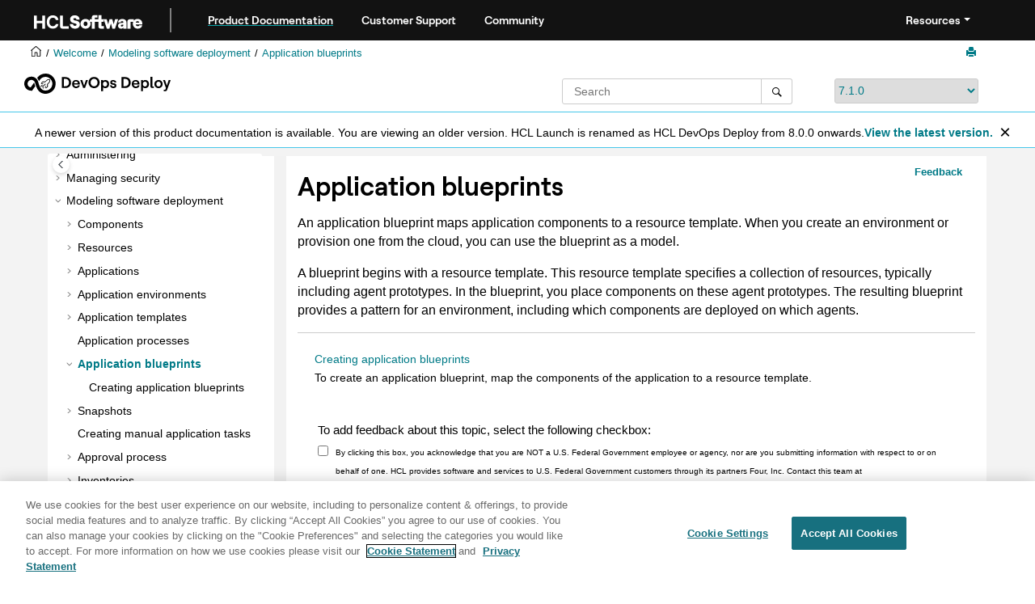

--- FILE ---
content_type: text/html
request_url: https://help.hcl-software.com/devops/deploy/7.1.0/user/topics/app_blueprint.html
body_size: 7743
content:
<!DOCTYPE html><html xmlns="http://www.w3.org/1999/xhtml" xml:lang="en-us" lang="en-us" data-whc_version="25.1">
    <head><link rel="shortcut icon" href="../../favicon.png"/><link rel="icon" href="../../favicon.png"/><meta http-equiv="Content-Type" content="text/html; charset=UTF-8"/><meta name="viewport" content="width=device-width, initial-scale=1.0"/><meta http-equiv="X-UA-Compatible" content="IE=edge"/><meta name="generator" content="DITA-OT"/><meta name="DC.type" content="concept"/><meta name="description" content="An application blueprint maps application components to a resource template. When you create an environment or provision one from the cloud, you can use the blueprint as a model."/><meta name="DC.relation" content="../../user/topics/part_using.html"/><meta name="DC.relation" content="../../user/topics/app_blueprint_create.html"/><meta name="rights" content="© 2011, 2018 "/><meta name="DC.format" content="HTML5"/><meta name="DC.identifier" content="app_blueprint"/><meta name="DC.language" content="en-us"/>        
      <title>Application blueprints</title><!--  Generated with Oxygen version 25.1, build number 2023063023.  --><meta name="wh-path2root" content="../../"/><meta name="wh-toc-id" content="app_blueprint-d7514e8211"/><meta name="wh-source-relpath" content="user/topics/app_blueprint.dita"/><meta name="wh-out-relpath" content="user/topics/app_blueprint.html"/>

    <link rel="stylesheet" type="text/css" href="../../oxygen-webhelp/app/commons.css?buildId=2023063023"/>
    <link rel="stylesheet" type="text/css" href="../../oxygen-webhelp/app/topic.css?buildId=2023063023"/>

    <script src="../../oxygen-webhelp/app/options/properties.js?buildId=20250617222807"></script>
    <script src="../../oxygen-webhelp/app/localization/strings.js?buildId=2023063023"></script>
    <script src="../../oxygen-webhelp/app/search/index/keywords.js?buildId=20250617222807"></script>
    <script defer="defer" src="../../oxygen-webhelp/app/commons.js?buildId=2023063023"></script>
    <script defer="defer" src="../../oxygen-webhelp/app/topic.js?buildId=2023063023"></script>
<link rel="stylesheet" type="text/css" href="../../oxygen-webhelp/template/oxygen.css?buildId=2023063023"/><style><!--
.show {display: block;}
--></style><!-- 
Release Version: v.Q42023  
-->


  <!--To fix Uncaught ReferenceError: $ is not defined in jQuery-->
  <script src="https://code.jquery.com/jquery-3.5.1.min.js"></script>
    
  <link href="https://fonts.googleapis.com/icon?family=Material+Icons" rel="stylesheet"/>
  
 <!-- <link rel="stylesheet" type="text/css" href="${oxygen-webhelp-template-dir}/resources/css/custom-hcl.css" /> -->

 <!-- OneTrust Cookies Consent Notice start for hcl-software.com -->
<script src="https://cdn.cookielaw.org/scripttemplates/otSDKStub.js" type="text/javascript" charset="UTF-8" data-domain-script="c65f43b5-068e-4e4b-80d3-bdc8c41cf93d"></script>
<script type="text/javascript">
function OptanonWrapper() { }
</script>
<!-- OneTrust Cookies Consent Notice end for hcl-software.com -->
 
    <!-- Global site tag (gtag.js) - Google Analytics start-->
   
<script src="https://www.googletagmanager.com/gtag/js?id=UA-169645537-2" class="optanon-category-C0002-C0003-C0004-C0005"></script>
<script type="text/javascript" class="optanon-category-C0002-C0003-C0004-C0005"><!--

  window.dataLayer = window.dataLayer || [];
  function gtag(){dataLayer.push(arguments);}
  gtag('js', new Date());

  gtag('config', 'UA-169645537-2');
  gtag('config', 'G-7LF0XY95M1');

--></script>

<!-- Google Tag Manager -->
<script><!--
(function(w,d,s,l,i){w[l]=w[l]||[];w[l].push({'gtm.start':
new Date().getTime(),event:'gtm.js'});var f=d.getElementsByTagName(s)[0],
j=d.createElement(s),dl=l!='dataLayer'?'&amp;l='+l:'';j.async=true;j.src=
'https://www.googletagmanager.com/gtm.js?id='+i+dl;f.parentNode.insertBefore(j,f);
})(window,document,'script','dataLayer','GTM-TNNFCCM');
--></script>
<!-- End Google Tag Manager -->


    <!-- Global site tag (gtag.js) - Google Analytics end-->
<!--smartCat-->
    <script id="sc-script" src="https://cdn.smartcat-proxy.com/3c07f7dc8f16449b9e961c35089912a5/script-v1/__translator.js?hash=4875a4cc718c7ca6fb804c818c178bd6"></script>
<!--smartCat-->

    <script type="module" src="../../oxygen-webhelp/template/resources/js/custom-hcl.js"></script>
    <script type="module" src="../../oxygen-webhelp/template/resources/js/constants.js"></script>
    <script type="module" src="../../oxygen-webhelp/template/resources/js/lang.js"></script>


     <!--  <script type="module" src="${oxygen-webhelp-template-dir}/resources/js/extlinktest.js" /> -->


    <!-- twitter widget -->
    <script async="true" src="https://platform.twitter.com/widgets.js" charset="utf-8"></script>
 
 <!-- Version banner close button's function-->
 <script type="text/javascript"><!--

        function closebtn() {
          
            const x = document.getElementById("vrnban");
            
            x.addEventListener("click", () => {
   x.remove();
   });
        }

        // Function to toggle the dropdown visibility
function rscClick() {
    var dropdown = document.getElementById("resourceSupport");
    dropdown.classList.toggle("show");
    
// Add event listener to the button to call the function when clicked
document.addEventListener("DOMContentLoaded", function() {
    document.getElementById("rscdropdown").addEventListener("click", rscClick);
});
}


// Close the dropdown if the user clicks outside of it
window.onclick = function(event) {
    if (!event.target.matches(".dropdbtnmenu")) {
        var dropdowns = document.getElementsByClassName("dropdnmenu-content");
        for (var i = 0; i < dropdowns.length; i++) {
            var openDropdown = dropdowns[i];
            if (openDropdown.classList.contains('show')) {
                openDropdown.classList.remove('show');
            }
        }
    }
}

--></script>


</head>

    <body id="app_blueprint" class="wh_topic_page frmBody">
        <a href="#wh_topic_body" class="sr-only sr-only-focusable">
            Jump to main content
        </a>
        
        <!-- 
Release Version: v.Q42023  
--><nav class="navbar navbar-expand-lg navbar-dark header-sticky" style="top:0px">
      <a class="navbar-brand" href="https://www.hcl-software.com/hclsw-home" style="vertical-align: unset;">
          <img width="150" height="50" src="https://help.hcl-software.com/assets/images/HCL_Software_Logo_White.svg" alt="HCL Logo" target="_blank" rel="noopener noreferrer"/>
      </a>
      <a href="https://help.hcl-software.com/">
          <span id="brandName" class="title brandFont" style="text-decoration: underline; text-decoration-color: #0ba5a8; text-underline-offset: 4px;">Product Documentation</span>
      </a>
    <div class="verticline"></div>
	<!-- Hamburger Menu -->
	
	<button class="navbar-toggler" type="button" data-toggle="collapse" data-target="#navbarSupportedContent" aria-controls="navbarSupportedContent" aria-expanded="false" aria-label="Toggle navigation">
        <span class="navbar-toggler-icon"></span>
	</button>
	
	<div id="navbarSupportedContent" class="collapse navbar-collapse">
    <a href="https://support.hcl-software.com">
          <span id="brandName" class="title brandFont">Customer Support</span>
     </a>
    
    <a href="https://support.hcl-software.com/community">
          <span id="brandName" class="title brandFont">Community</span>
      </a>
  <span id="scLangSelectorContainer"></span><div style="position:absolute;right:270px" id="scLangSelectorContainer"></div>
  <div class="language-container">
      <!--  <label class="lang-label" for="languages">Language:</label> -->
        <select id="languages" class="lang_dropdown dropdown-toggle" data-toggle="dropdown" title="Select a language">
        </select>  
    </div>
  
    <div id="navbarSupportedContent" class="dropdnmenu justify-content-end brandFont">
          <button onclick="rscClick();" id="rscdropdown" type="button" class="dropdbtnmenu  dropdown-toggle" data-toggle="dropdown" aria-expanded="false">Resources</button>
          <div id="resourceSupport" class="dropdnmenu-content">
            <a id="customerSupport" href="https://support.hcl-software.com" target="_blank" rel="noopener noreferrer">Customer Support</a>
            <a id="learningAcademy" href="https://hclsoftwareu.hcl-software.com/" target="_blank" rel="noopener noreferrer">HCLSoftware U</a>
            <a id="communitySupport" href="https://support.hcl-software.com/community" target="_blank" rel="noopener noreferrer">Community Forums</a>
         <a id="customerIdea" href="https://www.hcl-software.com/resources/submit-idea" target="_blank" rel="noopener noreferrer">Customer Idea Portal</a>
          </div>
      </div>
	  </div>	

  
  <!-- Google Tag Manager (noscript) -->
  <noscript><iframe src="https://www.googletagmanager.com/ns.html?id=GTM-TNNFCCM" height="0" width="0" style="display:none;visibility:hidden"></iframe></noscript>
  <!-- End Google Tag Manager (noscript) -->
  
  </nav>
        
        
        <header class="navbar navbar-default wh_header">
    <div class="container-fluid">
        <div class="wh_header_flex_container navbar-nav navbar-expand-md navbar-dark">
            <div class="wh_logo_and_publication_title_container">
                <div class="wh_logo_and_publication_title">
                    
                    
                    <div class=" wh_publication_title "><a href="../../index.html"><span class="title"><span class="keyword">  HCL Launch</span></span></a></div>
                    
                </div>
                
                
            </div>

            <div class="wh_top_menu_and_indexterms_link collapse navbar-collapse" id="wh_top_menu_and_indexterms_link">
                
                
                
                
            </div>
        </div>
    </div>
</header>
        
        
         
        
        
        
        <div class="container-fluid" id="wh_topic_container">
            <div class="row">

                <nav class="wh_tools d-print-none navbar-expand-md" aria-label="Tools">
                    
                    <div data-tooltip-position="bottom" class=" wh_breadcrumb "><ol class="d-print-none"><li><span class="main"><a href="https://help.hcl-software.com"><img class="home-icon" alt="Home icon"/></a></span></li><li><span class="home"><a href="../../index.html"><span id="bread-welcome">Welcome</span></a></span></li><li><div class="topicref" data-id="part_using"><div class="title"><a href="../../user/topics/part_using.html">Modeling software deployment</a><div class="wh-tooltip"><p class="shortdesc">Modeling software deployment in <span class="keyword"> HCL Launch</span> includes configuring components and component processes and adding those components to applications. Then, you use processes to deploy the components to environments.</p></div></div></div></li><li class="active"><div class="topicref" data-id="app_blueprint"><div class="title"><a href="../../user/topics/app_blueprint.html">Application blueprints</a><div class="wh-tooltip"><p class="shortdesc">An application blueprint maps application components to a resource template. When you create an environment or provision one from the cloud, you can use the blueprint as a model.</p></div></div></div></li></ol></div>
                    
                    
                    
                    <div class="wh_right_tools">
                        <button class="wh_hide_highlight" aria-label="Toggle search highlights" title="Toggle search highlights"></button>
                        <button class="webhelp_expand_collapse_sections" data-next-state="collapsed" aria-label="Collapse sections" title="Collapse sections"></button>
                        
                        
                        
                        
                        <div class=" wh_print_link print d-none d-md-inline-block "><button onClick="window.print()" title="Print this page" aria-label="Print this page"></button></div>
                        
                        <button type="button" id="wh_toc_button" class="custom-toggler navbar-toggler collapsed wh_toggle_button navbar-light" aria-expanded="false" aria-label="Toggle publishing table of content" aria-controls="wh_publication_toc">
                            <span class="navbar-toggler-icon"></span>
                        </button>
                    </div>
                    
                </nav>
            </div>
            
            <!-- 
Release Version: v.Q42023  
--><div class="header-components">
<div class="wh_logo_search_container">
<div class="logo">
<img class="prodlogo" src="../../logo/logo.svg" alt="Product logo"/>
<p id="prodname"> </p>
</div>

<div class="wh_search_input">
<div class=" wh_search_input navbar-form wh_topic_page_search search " role="form">
    
    
    
    <form id="searchForm" method="get" role="search" action="../../search.html"><div><input type="search" placeholder="Search " class="wh_search_textfield" id="textToSearch" name="searchQuery" aria-label="Search query" required="required"/><button type="submit" class="wh_search_button" aria-label="Search"><span class="search_input_text">Search</span></button></div></form>
    
    
    
</div>
</div>
<div class="after-search">
    <div class="version-container">
        <select id="versions" class="custom_dropdown" data-toggle="tooltip" title="Select a version">
        </select>
    </div>
</div>

    
	<!--
	<div id="pdficon" class="wh_right_tools pdf_link" style="display:none">
<a target="_blank" href="www" title="PDF document" aria-label="PDF document" class="wh_external_resourse_link">
<img src="${path(oxygen-webhelp-output-dir)}/oxygen-webhelp/template/resources/images/PDF-SVG-icons_PDF-doc-1.svg" class="svgimg"/>
</a>
</div>
-->
</div>
</div>
            
            
            <div class="wh_content_area">
                <div class="row">
                    
                        <nav id="wh_publication_toc" class="col-lg-3 col-md-3 col-sm-12 d-md-block d-none d-print-none" aria-label="Table of Contents Container">
                            <div id="wh_publication_toc_content">
		                        
                            	<div class=" wh_publication_toc " data-tooltip-position="right"><span class="expand-button-action-labels"><span id="button-expand-action" role="button" aria-label="Expand"></span><span id="button-collapse-action" role="button" aria-label="Collapse"></span><span id="button-pending-action" role="button" aria-label="Pending"></span></span><ul role="tree" aria-label="Table of Contents"><li role="treeitem"><div data-tocid="ucd_version_welcome-d7514e28" class="topicref" data-id="ucd_version_welcome" data-state="leaf"><span role="button" class="wh-expand-btn"></span><div class="title"><a href="../../user/welcome.html" id="ucd_version_welcome-d7514e28-link">Welcome</a><div class="wh-tooltip"><p class="shortdesc">Welcome to the HCL Launch 7.1.0 documentation, where you can find information about how to install, maintain, and use HCL Launch.</p></div></div></div></li><li role="treeitem" aria-expanded="false"><div data-tocid="tocId-d7514e49" class="topicref" data-state="not-ready"><span role="button" tabindex="0" aria-labelledby="button-expand-action tocId-d7514e49-link" class="wh-expand-btn"></span><div class="title"><a href="../../user/topics/releaseinfo_whatsnew.html" id="tocId-d7514e49-link">Release information</a></div></div></li><li role="treeitem" aria-expanded="false"><div data-tocid="overview-d7514e146" class="topicref" data-id="overview" data-state="not-ready"><span role="button" tabindex="0" aria-labelledby="button-expand-action overview-d7514e146-link" class="wh-expand-btn"></span><div class="title"><a href="../../user/topics/c_node_overview.html" id="overview-d7514e146-link">Overview</a><div class="wh-tooltip"><p class="shortdesc">This section provides overview and getting started information.</p></div></div></div></li><li role="treeitem" aria-expanded="false"><div data-tocid="tutorials-d7514e307" class="topicref" data-id="tutorials" data-state="not-ready"><span role="button" tabindex="0" aria-labelledby="button-expand-action tutorials-d7514e307-link" class="wh-expand-btn"></span><div class="title"><a href="../../user/topics/c_node_tutorials.html" id="tutorials-d7514e307-link">Tutorials</a><div class="wh-tooltip"><p class="shortdesc">Tutorials are available for every experience level. </p></div></div></div></li><li role="treeitem" aria-expanded="false"><div data-tocid="install_ch-d7514e1138" class="topicref" data-id="install_ch" data-state="not-ready"><span role="button" tabindex="0" aria-labelledby="button-expand-action install_ch-d7514e1138-link" class="wh-expand-btn"></span><div class="title"><a href="../../install/topics/install_ch_launch.html" id="install_ch-d7514e1138-link">Installing</a><div class="wh-tooltip"><p class="shortdesc">An <span class="keyword"> HCL Launch</span> installation consists of the <span class="keyword"> HCL Launch</span> server, a database, and at least one agent. </p></div></div></div></li><li role="treeitem" aria-expanded="false"><div data-tocid="upgrading-d7514e2335" class="topicref" data-id="upgrading" data-state="not-ready"><span role="button" tabindex="0" aria-labelledby="button-expand-action upgrading-d7514e2335-link" class="wh-expand-btn"></span><div class="title"><a href="../../user/topics/c_node_upgrading.html" id="upgrading-d7514e2335-link">Upgrading and migrating</a><div class="wh-tooltip"><p class="shortdesc">Learn how to upgrade <span class="keyword"> HCL Launch</span> elements, including the server, <span class="ph">and agents,</span> and how to migrate data. </p></div></div></div></li><li role="treeitem" aria-expanded="false"><div data-tocid="uninstall_ch-d7514e2737" class="topicref" data-id="uninstall_ch" data-state="not-ready"><span role="button" tabindex="0" aria-labelledby="button-expand-action uninstall_ch-d7514e2737-link" class="wh-expand-btn"></span><div class="title"><a href="../../install/topics/uninstall_ch.html" id="uninstall_ch-d7514e2737-link">Uninstalling</a><div class="wh-tooltip"><p class="shortdesc">Learn how to uninstall an <span class="keyword"> HCL Launch</span> server, agent, or blueprint design server.</p></div></div></div></li><li role="treeitem" aria-expanded="false"><div data-tocid="integrat_ov-d7514e2802" class="topicref" data-id="integrat_ov" data-state="not-ready"><span role="button" tabindex="0" aria-labelledby="button-expand-action integrat_ov-d7514e2802-link" class="wh-expand-btn"></span><div class="title"><a href="../../user/topics/integrat_ov.html" id="integrat_ov-d7514e2802-link">Integrating</a><div class="wh-tooltip"><p class="shortdesc"><span class="keyword"> HCL Launch</span>         supports integrations with other          products, products from others, and certain cloud systems.</p></div></div></div></li><li role="treeitem" aria-expanded="false"><div data-tocid="Administering-d7514e3864" class="topicref" data-id="Administering" data-state="not-ready"><span role="button" tabindex="0" aria-labelledby="button-expand-action Administering-d7514e3864-link" class="wh-expand-btn"></span><div class="title"><a href="../../user/topics/c_node_configuring.html" id="Administering-d7514e3864-link">Administering</a><div class="wh-tooltip"><p class="shortdesc">Learn how to configure settings in <span class="keyword"> HCL Launch</span> elements and communication between the elements.</p></div></div></div></li><li role="treeitem" aria-expanded="false"><div data-tocid="security_ch-d7514e5281" class="topicref" data-id="security_ch" data-state="not-ready"><span role="button" tabindex="0" aria-labelledby="button-expand-action security_ch-d7514e5281-link" class="wh-expand-btn"></span><div class="title"><a href="../../admin/topics/security_ch.html" id="security_ch-d7514e5281-link">Managing security</a><div class="wh-tooltip"><p class="shortdesc"><span class="keyword"> HCL Launch</span> uses a flexible team-based and role-based security model that maps to your organizational 		structure.</p></div></div></div></li><li role="treeitem" aria-expanded="true"><div data-tocid="part_using-d7514e6409" class="topicref" data-id="part_using" data-state="expanded"><span role="button" tabindex="0" aria-labelledby="button-collapse-action part_using-d7514e6409-link" class="wh-expand-btn"></span><div class="title"><a href="../../user/topics/part_using.html" id="part_using-d7514e6409-link">Modeling software deployment</a><div class="wh-tooltip"><p class="shortdesc">Modeling software deployment in <span class="keyword"> HCL Launch</span> includes configuring components and component processes and adding those components to applications. Then, you use processes to deploy the components to environments.</p></div></div></div><ul role="group" class="navbar-nav nav-list"><li role="treeitem" aria-expanded="false"><div data-tocid="comp_ch-d7514e6435" class="topicref" data-id="comp_ch" data-state="not-ready"><span role="button" tabindex="0" aria-labelledby="button-expand-action comp_ch-d7514e6435-link" class="wh-expand-btn"></span><div class="title"><a href="../../user/topics/comp_ch.html" id="comp_ch-d7514e6435-link">Components</a><div class="wh-tooltip"><p class="shortdesc">Components represent deployable items along with user-defined processes that operate on them, usually by deploying them.</p></div></div></div></li><li role="treeitem" aria-expanded="false"><div data-tocid="resources_ch-d7514e7253" class="topicref" data-id="resources_ch" data-state="not-ready"><span role="button" tabindex="0" aria-labelledby="button-expand-action resources_ch-d7514e7253-link" class="wh-expand-btn"></span><div class="title"><a href="../../user/topics/resources_ch.html" id="resources_ch-d7514e7253-link">Resources</a><div class="wh-tooltip"><p class="shortdesc">A <dfn class="term">resource</dfn> is a logical deployment target that typically resolves to an agent and a user-defined construct that is based on the architectural model of  <span class="keyword"> HCL Launch</span>. </p></div></div></div></li><li role="treeitem" aria-expanded="false"><div data-tocid="applications_ch-d7514e7700" class="topicref" data-id="applications_ch" data-state="not-ready"><span role="button" tabindex="0" aria-labelledby="button-expand-action applications_ch-d7514e7700-link" class="wh-expand-btn"></span><div class="title"><a href="../../user/topics/applications_ch.html" id="applications_ch-d7514e7700-link">Applications</a><div class="wh-tooltip"><p class="shortdesc">Applications are responsible for bringing together all the components that must be deployed together.</p></div></div></div></li><li role="treeitem" aria-expanded="false"><div data-tocid="app_environment-d7514e7881" class="topicref" data-id="app_environment" data-state="not-ready"><span role="button" tabindex="0" aria-labelledby="button-expand-action app_environment-d7514e7881-link" class="wh-expand-btn"></span><div class="title"><a href="../../user/topics/app_environment.html" id="app_environment-d7514e7881-link">Application environments</a><div class="wh-tooltip"><p class="shortdesc">An <dfn class="term">environment</dfn> is a user-defined collection of resources that hosts an application.</p></div></div></div></li><li role="treeitem" aria-expanded="false"><div data-tocid="app_template-d7514e8072" class="topicref" data-id="app_template" data-state="not-ready"><span role="button" tabindex="0" aria-labelledby="button-expand-action app_template-d7514e8072-link" class="wh-expand-btn"></span><div class="title"><a href="../../user/topics/app_template.html" id="app_template-d7514e8072-link">Application templates</a><div class="wh-tooltip"><p class="shortdesc">With an <dfn class="term">application template</dfn>, you can save and reuse a collection of resources, environments, processes, and tagged components or component templates to create a standardized application.</p></div></div></div></li><li role="treeitem"><div data-tocid="app_processes_intro-d7514e8192" class="topicref" data-id="app_processes_intro" data-state="leaf"><span role="button" class="wh-expand-btn"></span><div class="title"><a href="../../user/topics/appl_processes_intro.html" id="app_processes_intro-d7514e8192-link">Application processes</a><div class="wh-tooltip"><p class="shortdesc">Application processes, like component processes, are created with the process editor. You use application processes to deploy or to roll back components.</p></div></div></div></li><li role="treeitem" aria-expanded="true" class="active"><div data-tocid="app_blueprint-d7514e8211" class="topicref" data-id="app_blueprint" data-state="expanded"><span role="button" tabindex="0" aria-labelledby="button-collapse-action app_blueprint-d7514e8211-link" class="wh-expand-btn"></span><div class="title"><a href="../../user/topics/app_blueprint.html" id="app_blueprint-d7514e8211-link">Application blueprints</a><div class="wh-tooltip"><p class="shortdesc">An application blueprint maps application components to a resource template. When you create an environment or provision one from the cloud, you can use the blueprint as a model.</p></div></div></div><ul role="group" class="navbar-nav nav-list"><li role="treeitem"><div data-tocid="app_blueprint_create-d7514e8230" class="topicref" data-id="app_blueprint_create" data-state="leaf"><span role="button" class="wh-expand-btn"></span><div class="title"><a href="../../user/topics/app_blueprint_create.html" id="app_blueprint_create-d7514e8230-link">Creating application blueprints</a><div class="wh-tooltip"><p class="shortdesc">To create an application blueprint, map the components of the application to a resource template.</p></div></div></div></li></ul></li><li role="treeitem" aria-expanded="false"><div data-tocid="app_snapshot-d7514e8249" class="topicref" data-id="app_snapshot" data-state="not-ready"><span role="button" tabindex="0" aria-labelledby="button-expand-action app_snapshot-d7514e8249-link" class="wh-expand-btn"></span><div class="title"><a href="../../user/topics/app_snapshot.html" id="app_snapshot-d7514e8249-link">Snapshots</a><div class="wh-tooltip"><p class="shortdesc">A <dfn class="term">snapshot</dfn> is a collection of specific versions of components and processes. Typically, a snapshot represents a set of component versions that are known to work together. In most cases, snapshots include all of the components in an application.</p></div></div></div></li><li role="treeitem"><div data-tocid="app_tasks_creating-d7514e8407" class="topicref" data-id="app_tasks_creating" data-state="leaf"><span role="button" class="wh-expand-btn"></span><div class="title"><a href="../../user/topics/app_tasks_creating.html" id="app_tasks_creating-d7514e8407-link">Creating manual application tasks</a><div class="wh-tooltip"><p class="shortdesc">A manual application task interrupts an application process until manual intervention is done. To create a manual task, add a manual step to an application process and select a notification template.</p></div></div></div></li><li role="treeitem" aria-expanded="false"><div data-tocid="app_approvalCreate-d7514e8426" class="topicref" data-id="app_approvalCreate" data-state="not-ready"><span role="button" tabindex="0" aria-labelledby="button-expand-action app_approvalCreate-d7514e8426-link" class="wh-expand-btn"></span><div class="title"><a href="../../user/topics/app_approval.html" id="app_approvalCreate-d7514e8426-link">Approval process</a><div class="wh-tooltip"><p class="shortdesc">Approval processes are created when you want a manual intervention in executing a particular task or process step.</p></div></div></div></li><li role="treeitem" aria-expanded="false"><div data-tocid="inventory_ch-d7514e8506" class="topicref" data-id="inventory_ch" data-state="not-ready"><span role="button" tabindex="0" aria-labelledby="button-expand-action inventory_ch-d7514e8506-link" class="wh-expand-btn"></span><div class="title"><a href="../../user/topics/inventory_ch.html" id="inventory_ch-d7514e8506-link">Inventories</a><div class="wh-tooltip"><p class="shortdesc">You use different <dfn class="term">inventories</dfn> to track installed components and properties in <span class="keyword"> HCL Launch</span> elements.</p></div></div></div></li><li role="treeitem" aria-expanded="false"><div data-tocid="comp_workflow-d7514e8598" class="topicref" data-id="comp_workflow" data-state="not-ready"><span role="button" tabindex="0" aria-labelledby="button-expand-action comp_workflow-d7514e8598-link" class="wh-expand-btn"></span><div class="title"><a href="../../user/topics/comp_workflow.html" id="comp_workflow-d7514e8598-link">Processes</a><div class="wh-tooltip"><p class="shortdesc">Processes are automated tasks that run on agents.</p></div></div></div></li><li role="treeitem" aria-expanded="false"><div data-tocid="comp_version_status-d7514e9997" class="topicref" data-id="comp_version_status" data-state="not-ready"><span role="button" tabindex="0" aria-labelledby="button-expand-action comp_version_status-d7514e9997-link" class="wh-expand-btn"></span><div class="title"><a href="../../user/topics/comp_version_status.html" id="comp_version_status-d7514e9997-link">Statuses</a><div class="wh-tooltip"><p class="shortdesc">Create and apply statuses to track component inventory states or to track component versions in environments and resources.</p></div></div></div></li><li role="treeitem" aria-expanded="false"><div data-tocid="ud_properties-d7514e10057" class="topicref" data-id="ud_properties" data-state="not-ready"><span role="button" tabindex="0" aria-labelledby="button-expand-action ud_properties-d7514e10057-link" class="wh-expand-btn"></span><div class="title"><a href="../../user/topics/ud_properties_overview.html" id="ud_properties-d7514e10057-link">Properties</a><div class="wh-tooltip"><p class="shortdesc">Properties are variables that store information about many different elements,     including components, environments, processes, and applications. You can also set global     properties for the system.</p></div></div></div></li><li role="treeitem" aria-expanded="false"><div data-tocid="tags_ch-d7514e10234" class="topicref" data-id="tags_ch" data-state="not-ready"><span role="button" tabindex="0" aria-labelledby="button-expand-action tags_ch-d7514e10234-link" class="wh-expand-btn"></span><div class="title"><a href="../../user/topics/tags_ch.html" id="tags_ch-d7514e10234-link">Tags</a><div class="wh-tooltip"><p class="shortdesc">A tag is a user-defined, shared, short label that you use to classify, view, and conduct operations on objects such as applications, components, agents, and resources.</p></div></div></div></li></ul></li><li role="treeitem" aria-expanded="false"><div data-tocid="deployment_ov-d7514e10320" class="topicref" data-id="deployment_ov" data-state="not-ready"><span role="button" tabindex="0" aria-labelledby="button-expand-action deployment_ov-d7514e10320-link" class="wh-expand-btn"></span><div class="title"><a href="../../user/topics/deployment_ov.html" id="deployment_ov-d7514e10320-link">Deploying</a><div class="wh-tooltip"><p class="shortdesc">Learn how to deploy applications in <span class="keyword"> HCL Launch</span>.</p></div></div></div></li><li role="treeitem" aria-expanded="false"><div data-tocid="reports_ch-d7514e10436" class="topicref" data-id="reports_ch" data-state="not-ready"><span role="button" tabindex="0" aria-labelledby="button-expand-action reports_ch-d7514e10436-link" class="wh-expand-btn"></span><div class="title"><a href="../../user/topics/reports_ch.html" id="reports_ch-d7514e10436-link">Reporting</a><div class="wh-tooltip"><p class="shortdesc"> provides several different deployment and security reports.</p></div></div></div></li><li role="treeitem" aria-expanded="false"><div data-tocid="extending-d7514e10593" class="topicref" data-id="extending" data-state="not-ready"><span role="button" tabindex="0" aria-labelledby="button-expand-action extending-d7514e10593-link" class="wh-expand-btn"></span><div class="title"><a href="../../user/topics/c_node_extending.html" id="extending-d7514e10593-link">Extending product function</a><div class="wh-tooltip"><p class="shortdesc">Learn how to extend the function of <span class="keyword"> HCL Launch</span>.</p></div></div></div></li><li role="treeitem" aria-expanded="false"><div data-tocid="troubleshooting-d7514e20487" class="topicref" data-id="troubleshooting" data-state="not-ready"><span role="button" tabindex="0" aria-labelledby="button-expand-action troubleshooting-d7514e20487-link" class="wh-expand-btn"></span><div class="title"><a href="../../user/topics/c_node_troubleshooting.html" id="troubleshooting-d7514e20487-link">Troubleshooting and support</a><div class="wh-tooltip"><p class="shortdesc">Learn how to troubleshoot some common issues with <span class="keyword"> HCL Launch</span>.</p></div></div></div></li></ul></div>
		                        
                            </div>
                        </nav>
                    
                    
                    <div class="col-lg-9 col-md-9 col-sm-12" id="wh_topic_body">
                        <button id="wh_close_publication_toc_button" class="close-toc-button d-none" aria-label="Toggle publishing table of content" aria-controls="wh_publication_toc" aria-expanded="true">
                            <span class="close-toc-icon-container">
                                <span class="close-toc-icon"></span>     
                            </span>
                        </button>
                        
                        <!-- * Author: * Release Version: v.Q42023 *-->
<div id="fdbk" class="fdbkcontainer">
<a id="fdbkL" href="#rateCheck" class="fdbkbgcolor"> Feedback</a>
</div>

                        <div class=" wh_topic_content body "><main role="main"><article class="- topic/topic concept/concept topic concept" role="article" aria-labelledby="ariaid-title1">
<h1 class="- topic/title title topictitle1" id="ariaid-title1">Application blueprints</h1>

<div class="- topic/body concept/conbody body conbody"><p class="- topic/shortdesc shortdesc">An application blueprint maps application components to
a resource template. When you create an environment or provision one
from the cloud, you can use the blueprint as a model.</p>
<p class="- topic/p p">A blueprint begins with a resource template. This resource template
specifies a collection of resources, typically including agent prototypes.
In the blueprint, you place components on these agent prototypes.
The resulting blueprint provides a pattern for an environment, including
which components are deployed on which agents.</p>
</div>
</article></main></div>
                        
                        <div class=" wh_child_links d-print-none "><nav aria-label="Child Links" role="navigation" class="- topic/related-links related-links"><ul class="ullinks"><li class="- topic/link link ulchildlink"><strong><a href="../../user/topics/app_blueprint_create.html">Creating application blueprints</a></strong><div class="- topic/desc desc">To create an application blueprint, map the components of the application to a resource template.</div></li></ul></nav></div>
                        
                        
                        
        <meta charset="UTF-8"/>
  <!--To fix Uncaught ReferenceError: $ is not defined in jQuery-->
  <script defer="defer" src="https://code.jquery.com/jquery-3.5.1.min.js"></script>
    

    <!--  * Release Version: v.Q42023  *-->


            <div class="form-group">
                <fieldset><legend id="ratingCommentLabel"></legend>
                <div class="form-check">
                    <input class="form-check-input" type="checkbox" value="1" id="rateCheck"/>
                    <label class="form-check-label" for="rateCheck" id="rateCheckLabel">
                        
                    </label>
                    <label class="form-check-label" id="rateCheckNoteLabel">
                        
                    </label>
     <label class="form-check-label" id="rateCheckNotePrivacy">
                        
                    </label>
                </div>

            </fieldset></div>
<div id="giscfdbk" class="disabledbutton">

<script defer="defer" src="https://giscus.app/client.js" data-repo="hCL-TECH-SOFTWARE/hCLSoftware-Documentation-Home" data-repo-id="R_kgDOKLDvsw" data-category="Q&amp;A" data-category-id="DIC_kwDOKLDvs84CZZk9" data-mapping="pathname" data-strict="0" data-reactions-enabled="1" data-emit-metadata="0" data-input-position="bottom" data-theme="https://opensource.hcltechsw.com/HCLSoftware-Documentation-Home/giscus.css" data-lang="en" crossorigin="anonymous" async="async"><!--


--></script>
</div>


                        
                    </div>
                    
                </div>
            </div>
            
            
            
        </div> 
        <footer class="navbar navbar-default wh_footer">
  <div class=" footer-container mx-auto ">
    <!-- 
Release Version: v.Q42023  
--><div class="footer brandFont">
	<div class="footer-left">
		<ul class="nav share-content">
			<li class="nav-item">
                <a id="footerMailLink" class="nav-link footer-mail" style="color:white;" target="_blank" rel="noopener noreferrer" href="#" onclick="gtag('event', 'EmailShare', {'event_category': 'share', 'event_label':'labelemail'});" title="Share by Email">Share: Email</a>
			</li>
            <li>
                <a id="footerTwitterLink" class="nav-link footer-twitter" href="https://twitter.com/intent/tweet" style="color:white;" onclick="gtag('event', 'TwitterShare', {'event_category': 'share', 'event_label':'labeltweet'});" title="Share by Twitter">Twitter</a>
            </li>
		</ul>
	</div>
    <div class="footer-right">
        <ul class="nav legal-content">
            <li class="nav-item">
                <a id="disclaimerLabel" class="nav-link footer-launch" style="color:white;" target="_blank" rel="noopener noreferrer" href="https://www.hcl-software.com/legal/disclaimer">Disclaimer</a>
            </li>
            <li class="nav-item">
                <a id="privacyLabel" class="nav-link footer-launch" style="color:white;" target="_blank" rel="noopener noreferrer" href="https://www.hcl-software.com/legal/privacy">Privacy</a>
            </li>
            <li class="nav-item">
                <a id="termsLabel" class="nav-link footer-launch" style="color:white;" target="_blank" rel="noopener noreferrer" href="https://www.hcl-software.com/legal/terms-use">Terms of use</a>
            </li>
            <li class="nav-item">
                <a id="cookieLabel" class="nav-link footer-launch ot-sdk-show-settings" style="color:white;" href="#">Cookie Preferences</a>
            </li>
        </ul>
    </div>
</div>
  </div>
</footer>
        
        <div id="go2top" class="d-print-none">
            <span class="oxy-icon oxy-icon-up"></span>
        </div>
        
        <div id="modal_img_large" class="modal">
            <span class="close oxy-icon oxy-icon-remove"></span>
            <div id="modal_img_container"></div>
            <div id="caption"></div>
        </div>
        
        
        
    </body>
</html>

--- FILE ---
content_type: application/javascript; charset=UTF-8
request_url: https://static.hotjar.com/c/hotjar-3343562.js?sv=7
body_size: 12277
content:
window.hjSiteSettings = window.hjSiteSettings || {"site_id":3343562,"rec_value":0.8800000000000002,"state_change_listen_mode":"automatic","record":true,"continuous_capture_enabled":true,"recording_capture_keystrokes":true,"session_capture_console_consent":false,"anonymize_digits":true,"anonymize_emails":true,"suppress_all":false,"suppress_all_on_specific_pages":[],"suppress_text":false,"suppress_location":false,"user_attributes_enabled":false,"legal_name":"HCLSoftware","privacy_policy_url":"https://www.hcl-software.com/legal/privacy","deferred_page_contents":[],"record_targeting_rules":[],"heatmaps":[],"polls":[{"id":1640914,"created_epoch_time":1750701837,"skin":"light","background":"#FFFFFF","effective_show_branding":false,"position":"right","content":{"version":2,"questions":[{"uuid":"34a9ab89-ef7c-4823-a326-b297765c17bb","type":"net-promoter-score","text":"Based on your experience with this site today, how likely are you to recommend HCLSoftware to others?","required":true,"labels":[{"text":"Not likely at all"},{"text":"Extremely likely"}],"next":"byOrder"},{"uuid":"f28b9cd9-aa7f-4230-ad95-8b2dd0897e99","type":"multiple-close-ended","text":"What is the reason for your score?","required":true,"randomize_answer_order":false,"pin_last_to_bottom":false,"answers":[{"text":"The information exists but difficult to find.","comments":false},{"text":"The information is easy to find, understand, and apply.","comments":false},{"text":"The information exists but hard to understand and apply.","comments":false},{"text":"The information does not exist.","comments":false},{"text":"Other","comments":true}],"next":"byOrder"},{"uuid":"30788ef2-5f88-43a4-ad77-b16ce108af39","type":"single-open-ended-multiple-line","text":"What information were you searching? Your input will help us serve you better.","required":false,"nextIfSkipped":"byOrder","next":"byOrder"}],"thankyou":"Thanks for completing the survey!"},"connect_visit_data":"always","ask_for_consent":false,"language":"en","display_condition":"delay","display_delay":60,"persist_condition":"response","targeting_percentage":100,"targeting":[{"component":"device","match_operation":"exact","negate":false,"pattern":"phone","name":null,"rule_type":null},{"component":"device","match_operation":"exact","negate":false,"pattern":"desktop","name":null,"rule_type":null},{"component":"url","match_operation":"starts_with","negate":false,"pattern":"https://help.hcl-software.com/digital-experience/dx-compose","name":null,"rule_type":null},{"component":"device","match_operation":"exact","negate":false,"pattern":"tablet","name":null,"rule_type":null}],"uuid":"8f31f120-7cad-499b-89b1-23a521b8691f","invite":{"title":"Your feedback is important to us!","description":"Tell us what you think about this page by taking our quick Survey.","button":"Yes, I will give feedback","close":"No thanks"},"invite_enabled":false,"display_type":"popover","auto_screenshot":false,"etr_enabled":false,"show_legal":true,"logo_path":null,"button_color":"#324FBE","parent_element_selector":null,"button_survey_label":null,"custom_css":null,"targeting_user_attribute_match_logic":"and"},{"id":1624762,"created_epoch_time":1747726241,"skin":"light","background":"#FFFFFF","effective_show_branding":false,"position":"right","content":{"version":2,"questions":[{"uuid":"34a9ab89-ef7c-4823-a326-b297765c17bb","type":"net-promoter-score","text":"Based on your experience with this site today, how likely are you to recommend HCLSoftware to others?","required":true,"labels":[{"text":"Not likely at all"},{"text":"Extremely likely"}],"next":"byOrder"},{"uuid":"f28b9cd9-aa7f-4230-ad95-8b2dd0897e99","type":"multiple-close-ended","text":"What is the reason for your score?","required":true,"randomize_answer_order":false,"pin_last_to_bottom":false,"answers":[{"text":"The information exists but difficult to find.","comments":false},{"text":"The information is easy to find, understand, and apply.","comments":false},{"text":"The information exists but hard to understand and apply.","comments":false},{"text":"The information does not exist.","comments":false},{"text":"Other","comments":true}],"next":"byOrder"},{"uuid":"30788ef2-5f88-43a4-ad77-b16ce108af39","type":"single-open-ended-multiple-line","text":"What information were you searching? Your input will help us serve you better.","required":false,"nextIfSkipped":"byOrder","next":"byOrder"}],"thankyou":"Thanks for completing the survey!"},"connect_visit_data":"always","ask_for_consent":false,"language":"en","display_condition":"delay","display_delay":10,"persist_condition":"response","targeting_percentage":100,"targeting":[{"component":"device","match_operation":"exact","negate":false,"pattern":"desktop","name":null,"rule_type":null},{"component":"url","match_operation":"starts_with","negate":false,"pattern":"https://help.hcl-software.com/analyticsdoc/","name":null,"rule_type":null},{"component":"device","match_operation":"exact","negate":false,"pattern":"tablet","name":null,"rule_type":null},{"component":"device","match_operation":"exact","negate":false,"pattern":"phone","name":null,"rule_type":null}],"uuid":"b20686af-a668-4f97-b717-08f081388b6c","invite":{"title":"Your feedback is important to us!","description":"Tell us what you think about this page by taking our quick Survey.","button":"Yes, I will give feedback","close":"No thanks"},"invite_enabled":false,"display_type":"popover","auto_screenshot":false,"etr_enabled":false,"show_legal":true,"logo_path":null,"button_color":"#324FBE","parent_element_selector":null,"button_survey_label":null,"custom_css":null,"targeting_user_attribute_match_logic":"and"},{"id":1609503,"created_epoch_time":1744877421,"skin":"light","background":"#FFFFFF","effective_show_branding":false,"position":"middle_right","content":{"version":2,"questions":[{"uuid":"af3c6fdf-ce0c-496e-aabf-9bc2a59024ed","type":"single-close-ended","text":"Please state if you are or NOT a U.S. Federal Government employee or agency, nor are you submitting information with respect to or on behalf of one. \nHCL provides software and services to U.S. Federal Government customers through its partners Four, Inc. Contact this team at bigfix_feedback@hclfederal.com. Do not include any personal data in this survey","required":true,"randomize_answer_order":false,"pin_last_to_bottom":false,"answers":[{"text":"I am NOT a federal customer","comments":false},{"text":"I am a federal customer ","comments":false}],"nextByAnswer":["byOrder","thankYou"],"next":"byAnswer"},{"uuid":"954f86dd-efe4-480d-b832-9ae2dc850429","type":"rating-scale-5","text":"How would you rate your experience (new UI deployment model,  information provided, comparison with the Web Report interface) ?","required":true,"scaleCount":5,"labels":[{"text":"Not satisfied at all"},{"text":"Very satisfied"}],"next":"byOrder"},{"uuid":"c34edf61-0d41-410d-a8dc-3bdd3b0cc734","type":"single-open-ended-multiple-line","text":"If you are willing to share more feedback, please send an email to bigfixdesign@hcl-software.com so we can followup, otherwise you can answer the next two short questions\nThank you !","required":false,"nextIfSkipped":"byOrder","next":"byOrder"},{"uuid":"1c819aec-26a7-4c80-a5bb-1893ca80406b","type":"single-open-ended-single-line","text":"Would you recommend the new version to others? Why or why not?","required":false,"nextIfSkipped":"byOrder","next":"byOrder"},{"uuid":"26296cb6-a86e-4a2a-8156-dd6415ec29ff","type":"multiple-close-ended","text":"Is there any specific feature that you found confusing or difficult to use?","required":false,"nextIfSkipped":"byOrder","randomize_answer_order":false,"pin_last_to_bottom":false,"answers":[{"text":"Navigation","comments":false},{"text":"Reports browsing","comments":false},{"text":"New concept of \"Playlist\"","comments":false},{"text":"Data visualization (data table, graphs)","comments":false},{"text":"Find-ability of data and actions","comments":false},{"text":"Other","comments":false},{"text":"Everything was clear to me","comments":false}],"next":"byOrder"}],"thankyou":"Thanks for your time!"},"connect_visit_data":"always","ask_for_consent":false,"language":"en","display_condition":"immediate","display_delay":0,"persist_condition":"always","targeting_percentage":100,"targeting":[{"component":"url","match_operation":"ends_with","negate":false,"pattern":"/v1.0.3/","name":null,"rule_type":null},{"component":"device","match_operation":"exact","negate":false,"pattern":"phone","name":null,"rule_type":null},{"component":"device","match_operation":"exact","negate":false,"pattern":"tablet","name":null,"rule_type":null},{"component":"device","match_operation":"exact","negate":false,"pattern":"desktop","name":null,"rule_type":null}],"uuid":"23784e0a-e9ae-4483-9da9-18f185c136f0","invite":{"title":"Your feedback is important to us!","description":"Tell us what you think about this page by taking our quick Survey.","button":"Yes, I will give feedback","close":"No thanks"},"invite_enabled":false,"display_type":"button","auto_screenshot":false,"etr_enabled":false,"show_legal":true,"logo_path":null,"button_color":"#007744","parent_element_selector":null,"button_survey_label":null,"custom_css":null,"targeting_user_attribute_match_logic":"and"},{"id":1585856,"created_epoch_time":1741199970,"skin":"light","background":"#FFFFFF","effective_show_branding":false,"position":"right","content":{"version":2,"questions":[{"uuid":"34a9ab89-ef7c-4823-a326-b297765c17bb","type":"net-promoter-score","text":"Based on your experience with this site today, how likely are you to recommend HCLSoftware to others?","required":true,"labels":[{"text":"Not likely at all"},{"text":"Extremely likely"}],"next":"byOrder"},{"uuid":"f28b9cd9-aa7f-4230-ad95-8b2dd0897e99","type":"multiple-close-ended","text":"What is the reason for your score?","required":true,"randomize_answer_order":false,"pin_last_to_bottom":false,"answers":[{"text":"The information exists but difficult to find.","comments":false},{"text":"The information is easy to find, understand, and apply.","comments":false},{"text":"The information exists but hard to understand and apply.","comments":false},{"text":"The information does not exist.","comments":false},{"text":"Other","comments":true}],"next":"byOrder"},{"uuid":"30788ef2-5f88-43a4-ad77-b16ce108af39","type":"single-open-ended-multiple-line","text":"What information were you searching? Your input will help us serve you better.","required":false,"nextIfSkipped":"byOrder","next":"byOrder"}],"thankyou":"Thanks for completing the survey!"},"connect_visit_data":"always","ask_for_consent":false,"language":"en","display_condition":"delay","display_delay":20,"persist_condition":"response","targeting_percentage":100,"targeting":[{"component":"device","match_operation":"exact","negate":false,"pattern":"desktop","name":null,"rule_type":null},{"component":"device","match_operation":"exact","negate":false,"pattern":"tablet","name":null,"rule_type":null},{"component":"device","match_operation":"exact","negate":false,"pattern":"phone","name":null,"rule_type":null},{"component":"url","match_operation":"starts_with","negate":false,"pattern":"https://help.hcl-software.com/voltmx/","name":null,"rule_type":null}],"uuid":"c1ffc275-0928-4292-8327-dda175c981ef","invite":{"title":"Your feedback is important to us!","description":"Tell us what you think about this page by taking our quick Survey.","button":"Yes, I will give feedback","close":"No thanks"},"invite_enabled":false,"display_type":"popover","auto_screenshot":false,"etr_enabled":false,"show_legal":true,"logo_path":null,"button_color":"#324FBE","parent_element_selector":null,"button_survey_label":null,"custom_css":null,"targeting_user_attribute_match_logic":"and"},{"id":1574396,"created_epoch_time":1739444937,"skin":"light","background":"#FFFFFF","effective_show_branding":false,"position":"middle_right","content":{"version":2,"questions":[{"uuid":"af3c6fdf-ce0c-496e-aabf-9bc2a59024ed","type":"single-close-ended","text":"Please state if you are or NOT a U.S. Federal Government employee or agency, nor are you submitting information with respect to or on behalf of one. \nHCL provides software and services to U.S. Federal Government customers through its partners Four, Inc. Contact this team at bigfix_feedback@hclfederal.com. Do not include any personal data in this survey","required":true,"randomize_answer_order":false,"pin_last_to_bottom":false,"answers":[{"text":"I am NOT a federal customer","comments":false},{"text":"I am a federal customer ","comments":false}],"nextByAnswer":["byOrder","thankYou"],"next":"byAnswer"},{"uuid":"954f86dd-efe4-480d-b832-9ae2dc850429","type":"rating-scale-5","text":"How would you rate your experience (new UI deployment model,  information provided, comparison with the Web Report interface) ?","required":true,"scaleCount":5,"labels":[{"text":"Not satisfied at all"},{"text":"Very satisfied"}],"next":"byOrder"},{"uuid":"c34edf61-0d41-410d-a8dc-3bdd3b0cc734","type":"single-open-ended-multiple-line","text":"If you are willing to share more feedback, please send an email to bigfixdesign@hcl-software.com so we can followup, otherwise you can answer the next two short questions\nThank you !","required":false,"nextIfSkipped":"byOrder","next":"byOrder"},{"uuid":"1c819aec-26a7-4c80-a5bb-1893ca80406b","type":"single-open-ended-single-line","text":"Would you recommend the new version to others? Why or why not?","required":false,"nextIfSkipped":"byOrder","next":"byOrder"},{"uuid":"26296cb6-a86e-4a2a-8156-dd6415ec29ff","type":"multiple-close-ended","text":"Is there any specific feature that you found confusing or difficult to use?","required":false,"nextIfSkipped":"byOrder","randomize_answer_order":false,"pin_last_to_bottom":false,"answers":[{"text":"Navigation","comments":false},{"text":"Reports browsing","comments":false},{"text":"New concept of \"Playlist\"","comments":false},{"text":"Data visualization (data table, graphs)","comments":false},{"text":"Find-ability of data and actions","comments":false},{"text":"Other","comments":false},{"text":"Everything was clear to me","comments":false}],"next":"byOrder"}],"thankyou":"Thanks for your time!"},"connect_visit_data":"always","ask_for_consent":false,"language":"en","display_condition":"immediate","display_delay":0,"persist_condition":"always","targeting_percentage":100,"targeting":[{"component":"device","match_operation":"exact","negate":false,"pattern":"tablet","name":null,"rule_type":null},{"component":"url","match_operation":"ends_with","negate":false,"pattern":"/v1.0.2/","name":null,"rule_type":null},{"component":"device","match_operation":"exact","negate":false,"pattern":"phone","name":null,"rule_type":null},{"component":"device","match_operation":"exact","negate":false,"pattern":"desktop","name":null,"rule_type":null}],"uuid":"39a9a827-b4eb-48db-bd9d-a5b3d0cc11e9","invite":{"title":"Your feedback is important to us!","description":"Tell us what you think about this page by taking our quick Survey.","button":"Yes, I will give feedback","close":"No thanks"},"invite_enabled":false,"display_type":"button","auto_screenshot":false,"etr_enabled":false,"show_legal":true,"logo_path":null,"button_color":"#007744","parent_element_selector":null,"button_survey_label":null,"custom_css":null,"targeting_user_attribute_match_logic":"and"},{"id":1571279,"created_epoch_time":1738969211,"skin":"light","background":"#FFFFFF","effective_show_branding":true,"position":"right","content":{"version":2,"questions":[{"uuid":"34a9ab89-ef7c-4823-a326-b297765c17bb","type":"net-promoter-score","text":"Based on your experience with this site today, how likely are you to recommend HCLSoftware to others?","required":true,"labels":[{"text":"Not likely at all"},{"text":"Extremely likely"}],"next":"byOrder"},{"uuid":"f28b9cd9-aa7f-4230-ad95-8b2dd0897e99","type":"multiple-close-ended","text":"What is the reason for your score?","required":true,"randomize_answer_order":false,"pin_last_to_bottom":false,"answers":[{"text":"The information exists but difficult to find.","comments":false},{"text":"The information is easy to find, understand, and apply.","comments":false},{"text":"The information exists but hard to understand and apply.","comments":false},{"text":"The information does not exist.","comments":false},{"text":"Other","comments":true}],"next":"byOrder"},{"uuid":"30788ef2-5f88-43a4-ad77-b16ce108af39","type":"single-open-ended-multiple-line","text":"What information were you searching? Your input will help us serve you better.","required":false,"nextIfSkipped":"byOrder","next":"byOrder"}],"thankyou":"Thanks for completing the survey!"},"connect_visit_data":"always","ask_for_consent":false,"language":"en","display_condition":"delay","display_delay":20,"persist_condition":"response","targeting_percentage":100,"targeting":[{"component":"device","match_operation":"exact","negate":false,"pattern":"desktop","name":null,"rule_type":null},{"component":"device","match_operation":"exact","negate":false,"pattern":"tablet","name":null,"rule_type":null},{"component":"device","match_operation":"exact","negate":false,"pattern":"phone","name":null,"rule_type":null},{"component":"url","match_operation":"starts_with","negate":false,"pattern":"https://opensource.hcltechsw.com/voltmxgo-documentation/","name":null,"rule_type":null}],"uuid":"be1be9f1-f0cf-47a0-b2b0-6ed249e6c1e0","invite":{"title":"Your feedback is important to us!","description":"Tell us what you think about this page by taking our quick Survey.","button":"Yes, I will give feedback","close":"No thanks"},"invite_enabled":false,"display_type":"popover","auto_screenshot":false,"etr_enabled":false,"show_legal":true,"logo_path":null,"button_color":"#324FBE","parent_element_selector":null,"button_survey_label":null,"custom_css":null,"targeting_user_attribute_match_logic":"and"},{"id":1571277,"created_epoch_time":1738968537,"skin":"light","background":"#FFFFFF","effective_show_branding":false,"position":"right","content":{"version":2,"questions":[{"uuid":"34a9ab89-ef7c-4823-a326-b297765c17bb","type":"net-promoter-score","text":"Based on your experience with this site today, how likely are you to recommend HCLSoftware to others?","required":true,"labels":[{"text":"Not likely at all"},{"text":"Extremely likely"}],"next":"byOrder"},{"uuid":"f28b9cd9-aa7f-4230-ad95-8b2dd0897e99","type":"multiple-close-ended","text":"What is the reason for your score?","required":true,"randomize_answer_order":false,"pin_last_to_bottom":false,"answers":[{"text":"The information exists but difficult to find.","comments":false},{"text":"The information is easy to find, understand, and apply.","comments":false},{"text":"The information exists but hard to understand and apply.","comments":false},{"text":"The information does not exist.","comments":false},{"text":"Other","comments":true}],"next":"byOrder"},{"uuid":"30788ef2-5f88-43a4-ad77-b16ce108af39","type":"single-open-ended-multiple-line","text":"What information were you searching? Your input will help us serve you better.","required":false,"nextIfSkipped":"byOrder","next":"byOrder"}],"thankyou":"Thanks for completing the survey!"},"connect_visit_data":"always","ask_for_consent":false,"language":"en","display_condition":"delay","display_delay":60,"persist_condition":"response","targeting_percentage":100,"targeting":[{"component":"device","match_operation":"exact","negate":false,"pattern":"tablet","name":null,"rule_type":null},{"component":"device","match_operation":"exact","negate":false,"pattern":"phone","name":null,"rule_type":null},{"component":"url","match_operation":"starts_with","negate":false,"pattern":"https://help.hcl-software.com/hcllink/","name":null,"rule_type":null},{"component":"device","match_operation":"exact","negate":false,"pattern":"desktop","name":null,"rule_type":null}],"uuid":"c33095ff-fe28-4891-8d61-1b440d947c62","invite":{"title":"Your feedback is important to us!","description":"Tell us what you think about this page by taking our quick Survey.","button":"Yes, I will give feedback","close":"No thanks"},"invite_enabled":false,"display_type":"popover","auto_screenshot":false,"etr_enabled":false,"show_legal":true,"logo_path":null,"button_color":"#324FBE","parent_element_selector":null,"button_survey_label":null,"custom_css":null,"targeting_user_attribute_match_logic":"and"},{"id":1571253,"created_epoch_time":1738962323,"skin":"light","background":"#FFFFFF","effective_show_branding":false,"position":"right","content":{"version":2,"questions":[{"uuid":"34a9ab89-ef7c-4823-a326-b297765c17bb","type":"net-promoter-score","text":"Based on your experience with this site today, how likely are you to recommend HCLSoftware to others?","required":true,"labels":[{"text":"Not likely at all"},{"text":"Extremely likely"}],"next":"byOrder"},{"uuid":"f28b9cd9-aa7f-4230-ad95-8b2dd0897e99","type":"multiple-close-ended","text":"What is the reason for your score?","required":true,"randomize_answer_order":false,"pin_last_to_bottom":false,"answers":[{"text":"The information exists but difficult to find.","comments":false},{"text":"The information is easy to find, understand, and apply.","comments":false},{"text":"The information exists but hard to understand and apply.","comments":false},{"text":"The information does not exist.","comments":false},{"text":"Other","comments":true}],"next":"byOrder"},{"uuid":"30788ef2-5f88-43a4-ad77-b16ce108af39","type":"single-open-ended-multiple-line","text":"What information were you searching? Your input will help us serve you better.","required":false,"nextIfSkipped":"byOrder","next":"byOrder"}],"thankyou":"Thanks for completing the survey!"},"connect_visit_data":"always","ask_for_consent":false,"language":"en","display_condition":"delay","display_delay":60,"persist_condition":"response","targeting_percentage":100,"targeting":[{"component":"device","match_operation":"exact","negate":false,"pattern":"phone","name":null,"rule_type":null},{"component":"device","match_operation":"exact","negate":false,"pattern":"desktop","name":null,"rule_type":null},{"component":"device","match_operation":"exact","negate":false,"pattern":"tablet","name":null,"rule_type":null},{"component":"url","match_operation":"starts_with","negate":false,"pattern":"https://help.hcl-software.com/hclinformix/","name":null,"rule_type":null}],"uuid":"9f3d51a6-9d36-4384-ad3b-d113abdf3407","invite":{"title":"Your feedback is important to us!","description":"Tell us what you think about this page by taking our quick Survey.","button":"Yes, I will give feedback","close":"No thanks"},"invite_enabled":false,"display_type":"popover","auto_screenshot":false,"etr_enabled":false,"show_legal":true,"logo_path":null,"button_color":"#324FBE","parent_element_selector":null,"button_survey_label":null,"custom_css":null,"targeting_user_attribute_match_logic":"and"},{"id":1571251,"created_epoch_time":1738962152,"skin":"light","background":"#FFFFFF","effective_show_branding":true,"position":"right","content":{"version":2,"questions":[{"uuid":"34a9ab89-ef7c-4823-a326-b297765c17bb","type":"net-promoter-score","text":"Based on your experience with this site today, how likely are you to recommend HCLSoftware to others?","required":true,"labels":[{"text":"Not likely at all"},{"text":"Extremely likely"}],"next":"byOrder"},{"uuid":"f28b9cd9-aa7f-4230-ad95-8b2dd0897e99","type":"multiple-close-ended","text":"What is the reason for your score?","required":true,"randomize_answer_order":false,"pin_last_to_bottom":false,"answers":[{"text":"The information exists but difficult to find.","comments":false},{"text":"The information is easy to find, understand, and apply.","comments":false},{"text":"The information exists but hard to understand and apply.","comments":false},{"text":"The information does not exist.","comments":false},{"text":"Other","comments":true}],"next":"byOrder"},{"uuid":"30788ef2-5f88-43a4-ad77-b16ce108af39","type":"single-open-ended-multiple-line","text":"What information were you searching? Your input will help us serve you better.","required":false,"nextIfSkipped":"byOrder","next":"byOrder"}],"thankyou":"Thanks for completing the survey!"},"connect_visit_data":"always","ask_for_consent":false,"language":"en","display_condition":"delay","display_delay":60,"persist_condition":"response","targeting_percentage":100,"targeting":[{"component":"url","match_operation":"starts_with","negate":false,"pattern":"https://opensource.hcltechsw.com/leap-doc","name":null,"rule_type":null},{"component":"device","match_operation":"exact","negate":false,"pattern":"desktop","name":null,"rule_type":null},{"component":"device","match_operation":"exact","negate":false,"pattern":"phone","name":null,"rule_type":null},{"component":"device","match_operation":"exact","negate":false,"pattern":"tablet","name":null,"rule_type":null}],"uuid":"f927e4df-f45a-4c1b-b1c9-6e835512d14b","invite":{"title":"Your feedback is important to us!","description":"Tell us what you think about this page by taking our quick Survey.","button":"Yes, I will give feedback","close":"No thanks"},"invite_enabled":false,"display_type":"popover","auto_screenshot":false,"etr_enabled":false,"show_legal":true,"logo_path":null,"button_color":"#324FBE","parent_element_selector":null,"button_survey_label":null,"custom_css":null,"targeting_user_attribute_match_logic":"and"},{"id":1571242,"created_epoch_time":1738961394,"skin":"light","background":"#FFFFFF","effective_show_branding":false,"position":"right","content":{"version":2,"questions":[{"uuid":"34a9ab89-ef7c-4823-a326-b297765c17bb","type":"net-promoter-score","text":"Based on your experience with this site today, how likely are you to recommend HCLSoftware to others?","required":true,"labels":[{"text":"Not likely at all"},{"text":"Extremely likely"}],"next":"byOrder"},{"uuid":"f28b9cd9-aa7f-4230-ad95-8b2dd0897e99","type":"multiple-close-ended","text":"What is the reason for your score?","required":true,"randomize_answer_order":false,"pin_last_to_bottom":false,"answers":[{"text":"The information exists but difficult to find.","comments":false},{"text":"The information is easy to find, understand, and apply.","comments":false},{"text":"The information exists but hard to understand and apply.","comments":false},{"text":"The information does not exist.","comments":false},{"text":"Other","comments":true}],"next":"byOrder"},{"uuid":"30788ef2-5f88-43a4-ad77-b16ce108af39","type":"single-open-ended-multiple-line","text":"What information were you searching? Your input will help us serve you better.","required":false,"nextIfSkipped":"byOrder","next":"byOrder"}],"thankyou":"Thanks for completing the survey!"},"connect_visit_data":"always","ask_for_consent":false,"language":"en","display_condition":"delay","display_delay":60,"persist_condition":"response","targeting_percentage":100,"targeting":[{"component":"url","match_operation":"starts_with","negate":false,"pattern":"https://help.hcl-software.com/hcl-licensing","name":null,"rule_type":null},{"component":"device","match_operation":"exact","negate":false,"pattern":"desktop","name":null,"rule_type":null},{"component":"device","match_operation":"exact","negate":false,"pattern":"tablet","name":null,"rule_type":null},{"component":"device","match_operation":"exact","negate":false,"pattern":"phone","name":null,"rule_type":null}],"uuid":"9285dc21-5619-4794-b2c5-dc747c3aecec","invite":{"title":"Your feedback is important to us!","description":"Tell us what you think about this page by taking our quick Survey.","button":"Yes, I will give feedback","close":"No thanks"},"invite_enabled":false,"display_type":"popover","auto_screenshot":false,"etr_enabled":false,"show_legal":true,"logo_path":null,"button_color":"#324FBE","parent_element_selector":null,"button_survey_label":null,"custom_css":null,"targeting_user_attribute_match_logic":"and"},{"id":1571231,"created_epoch_time":1738959022,"skin":"light","background":"#FFFFFF","effective_show_branding":true,"position":"right","content":{"version":2,"questions":[{"uuid":"34a9ab89-ef7c-4823-a326-b297765c17bb","type":"net-promoter-score","text":"Based on your experience with this site today, how likely are you to recommend HCLSoftware to others?","required":true,"labels":[{"text":"Not likely at all"},{"text":"Extremely likely"}],"next":"byOrder"},{"uuid":"f28b9cd9-aa7f-4230-ad95-8b2dd0897e99","type":"multiple-close-ended","text":"What is the reason for your score?","required":true,"randomize_answer_order":false,"pin_last_to_bottom":false,"answers":[{"text":"The information exists but difficult to find.","comments":false},{"text":"The information is easy to find, understand, and apply.","comments":false},{"text":"The information exists but hard to understand and apply.","comments":false},{"text":"The information does not exist.","comments":false},{"text":"Other","comments":true}],"next":"byOrder"},{"uuid":"30788ef2-5f88-43a4-ad77-b16ce108af39","type":"single-open-ended-multiple-line","text":"What information were you searching? Your input will help us serve you better.","required":false,"nextIfSkipped":"byOrder","next":"byOrder"}],"thankyou":"Thanks for completing the survey!"},"connect_visit_data":"always","ask_for_consent":false,"language":"en","display_condition":"delay","display_delay":20,"persist_condition":"response","targeting_percentage":100,"targeting":[{"component":"device","match_operation":"exact","negate":false,"pattern":"desktop","name":null,"rule_type":null},{"component":"url","match_operation":"starts_with","negate":false,"pattern":"https://opensource.hcltechsw.com/sametime-doc/","name":null,"rule_type":null},{"component":"device","match_operation":"exact","negate":false,"pattern":"phone","name":null,"rule_type":null},{"component":"device","match_operation":"exact","negate":false,"pattern":"tablet","name":null,"rule_type":null}],"uuid":"6a9a0e70-922b-40cd-ad52-9fe75be7965c","invite":{"title":"Your feedback is important to us!","description":"Tell us what you think about this page by taking our quick Survey.","button":"Yes, I will give feedback","close":"No thanks"},"invite_enabled":false,"display_type":"popover","auto_screenshot":false,"etr_enabled":false,"show_legal":true,"logo_path":null,"button_color":"#324FBE","parent_element_selector":null,"button_survey_label":null,"custom_css":null,"targeting_user_attribute_match_logic":"and"},{"id":1569872,"created_epoch_time":1738794062,"skin":"light","background":"#ffffff","effective_show_branding":false,"position":"middle_right","content":{"version":2,"questions":[{"uuid":"46d30600-9de3-4e33-b07b-b2bea963f038","type":"reaction","text":"How would you rate your experience with documentation?","required":true,"labels":[{"text":"Hate"},{"text":"Love"}],"reaction_style":"star","next":"byOrder"},{"uuid":"804ffcb2-97ec-45af-81e4-36270713d3bf","type":"single-open-ended-multiple-line","text":"Tell us about your experience...","required":true,"next":"byOrder"}],"thankyou":"Thank you for sharing your feedback with us!"},"connect_visit_data":"always","ask_for_consent":false,"language":"en","display_condition":"immediate","display_delay":0,"persist_condition":"always","targeting_percentage":100,"targeting":[{"component":"device","match_operation":"exact","negate":false,"pattern":"phone","name":null,"rule_type":null},{"component":"url","match_operation":"starts_with","negate":false,"pattern":"https://opensource.hcltechsw.com/leap-doc","name":null,"rule_type":null},{"component":"device","match_operation":"exact","negate":false,"pattern":"tablet","name":null,"rule_type":null},{"component":"device","match_operation":"exact","negate":false,"pattern":"desktop","name":null,"rule_type":null}],"uuid":"b97652a8-60e1-4f45-b53e-51fb47fe2764","invite":{"title":"Your feedback is important to us!","description":"Tell us what you think about this page by taking our quick Survey.","button":"Yes, I will give feedback","close":"No thanks"},"invite_enabled":false,"display_type":"button","auto_screenshot":true,"etr_enabled":false,"show_legal":true,"logo_path":null,"button_color":"#0057d1","parent_element_selector":null,"button_survey_label":"Have feedback?","custom_css":null,"targeting_user_attribute_match_logic":"and"},{"id":1550405,"created_epoch_time":1735204902,"skin":"light","background":"#FFFFFF","effective_show_branding":false,"position":"middle_right","content":{"version":2,"questions":[{"uuid":"af3c6fdf-ce0c-496e-aabf-9bc2a59024ed","type":"single-close-ended","text":"Please state if you are or NOT a U.S. Federal Government employee or agency, nor are you submitting information with respect to or on behalf of one. \nHCL provides software and services to U.S. Federal Government customers through its partners Four, Inc. Contact this team at bigfix_feedback@hclfederal.com. Do not include any personal data in this survey","required":true,"randomize_answer_order":false,"pin_last_to_bottom":false,"answers":[{"text":"I am NOT a federal customer","comments":false},{"text":"I am a federal customer ","comments":false}],"nextByAnswer":["byOrder","thankYou"],"next":"byAnswer"},{"uuid":"954f86dd-efe4-480d-b832-9ae2dc850429","type":"rating-scale-5","text":"How would you rate your experience (new UI deployment model,  information provided, comparison with the Web Report interface) ?","required":true,"scaleCount":5,"labels":[{"text":"Not satisfied at all"},{"text":"Very satisfied"}],"next":"byOrder"},{"uuid":"c34edf61-0d41-410d-a8dc-3bdd3b0cc734","type":"single-open-ended-multiple-line","text":"If you are willing to share more feedback, please send an email to bigfixdesign@hcl-software.com so we can followup, otherwise you can answer the next two short questions\nThank you !","required":false,"nextIfSkipped":"byOrder","next":"byOrder"},{"uuid":"1c819aec-26a7-4c80-a5bb-1893ca80406b","type":"single-open-ended-single-line","text":"Would you recommend the new version to others? Why or why not?","required":false,"nextIfSkipped":"byOrder","next":"byOrder"},{"uuid":"26296cb6-a86e-4a2a-8156-dd6415ec29ff","type":"multiple-close-ended","text":"Is there any specific feature that you found confusing or difficult to use?","required":false,"nextIfSkipped":"byOrder","randomize_answer_order":false,"pin_last_to_bottom":false,"answers":[{"text":"Navigation","comments":false},{"text":"Reports browsing","comments":false},{"text":"New concept of \"Playlist\"","comments":false},{"text":"Data visualization (data table, graphs)","comments":false},{"text":"Find-ability of data and actions","comments":false},{"text":"Other","comments":false},{"text":"Everything was clear to me","comments":false}],"next":"byOrder"}],"thankyou":"Thanks for your time!"},"connect_visit_data":"always","ask_for_consent":false,"language":"en","display_condition":"immediate","display_delay":0,"persist_condition":"always","targeting_percentage":100,"targeting":[{"component":"device","match_operation":"exact","negate":false,"pattern":"desktop","name":null,"rule_type":null},{"component":"device","match_operation":"exact","negate":false,"pattern":"tablet","name":null,"rule_type":null},{"component":"url","match_operation":"contains","negate":false,"pattern":"/v1.0.1/","name":null,"rule_type":null},{"component":"device","match_operation":"exact","negate":false,"pattern":"phone","name":null,"rule_type":null}],"uuid":"ffa52c40-f99e-411a-b510-4c0e0b92de96","invite":{"title":"Your feedback is important to us!","description":"Tell us what you think about this page by taking our quick Survey.","button":"Yes, I will give feedback","close":"No thanks"},"invite_enabled":false,"display_type":"button","auto_screenshot":false,"etr_enabled":false,"show_legal":true,"logo_path":null,"button_color":"#007744","parent_element_selector":null,"button_survey_label":null,"custom_css":null,"targeting_user_attribute_match_logic":"and"},{"id":1362825,"created_epoch_time":1727784999,"skin":"light","background":"#FFFFFF","effective_show_branding":false,"position":"middle_right","content":{"version":2,"questions":[{"uuid":"af3c6fdf-ce0c-496e-aabf-9bc2a59024ed","type":"single-close-ended","text":"Please state if you are or NOT a U.S. Federal Government employee or agency, nor are you submitting information with respect to or on behalf of one. \nHCL provides software and services to U.S. Federal Government customers through its partners Four, Inc. Contact this team at bigfix_feedback@hclfederal.com. Do not include any personal data in this survey","required":true,"randomize_answer_order":false,"pin_last_to_bottom":false,"answers":[{"text":"I am NOT a federal customer","comments":false},{"text":"I am a federal customer ","comments":false}],"nextByAnswer":["byOrder","thankYou"],"next":"byAnswer"},{"uuid":"954f86dd-efe4-480d-b832-9ae2dc850429","type":"rating-scale-5","text":"How would you rate your experience (new UI deployment model,  information provided, comparison with the Web Report interface) ?","required":true,"scaleCount":5,"labels":[{"text":"Not satisfied at all"},{"text":"Very satisfied"}],"next":"byOrder"},{"uuid":"c34edf61-0d41-410d-a8dc-3bdd3b0cc734","type":"single-open-ended-multiple-line","text":"If you are willing to share more feedback, please send an email to bigfixdesign@hcl-software.com so we can followup, otherwise you can answer the next two short questions\nThank you !","required":false,"nextIfSkipped":"byOrder","next":"byOrder"},{"uuid":"1c819aec-26a7-4c80-a5bb-1893ca80406b","type":"single-open-ended-single-line","text":"Would you recommend the new version to others? Why or why not?","required":false,"nextIfSkipped":"byOrder","next":"byOrder"},{"uuid":"26296cb6-a86e-4a2a-8156-dd6415ec29ff","type":"multiple-close-ended","text":"Is there any specific feature that you found confusing or difficult to use?","required":false,"nextIfSkipped":"byOrder","randomize_answer_order":false,"pin_last_to_bottom":false,"answers":[{"text":"Navigation","comments":false},{"text":"Reports browsing","comments":false},{"text":"New concept of \"Playlist\"","comments":false},{"text":"Data visualization (data table, graphs)","comments":false},{"text":"Find-ability of data and actions","comments":false},{"text":"Other","comments":false},{"text":"Everything was clear to me","comments":false}],"next":"byOrder"}],"thankyou":"Thanks for your time!"},"connect_visit_data":"always","ask_for_consent":false,"language":"en","display_condition":"immediate","display_delay":0,"persist_condition":"always","targeting_percentage":100,"targeting":[{"component":"device","match_operation":"exact","negate":false,"pattern":"phone","name":null,"rule_type":null},{"component":"url","match_operation":"contains","negate":false,"pattern":"/v1.0/","name":null,"rule_type":null},{"component":"device","match_operation":"exact","negate":false,"pattern":"desktop","name":null,"rule_type":null},{"component":"device","match_operation":"exact","negate":false,"pattern":"tablet","name":null,"rule_type":null}],"uuid":"44b907b9-fb45-498a-bb61-b164ec2b3354","invite":{"title":"Your feedback is important to us!","description":"Tell us what you think about this page by taking our quick Survey.","button":"Yes, I will give feedback","close":"No thanks"},"invite_enabled":false,"display_type":"button","auto_screenshot":false,"etr_enabled":false,"show_legal":true,"logo_path":null,"button_color":"#007744","parent_element_selector":null,"button_survey_label":null,"custom_css":null,"targeting_user_attribute_match_logic":"and"},{"id":1054926,"created_epoch_time":1723480837,"skin":"light","background":"#FFFFFF","effective_show_branding":true,"position":"right","content":{"version":2,"questions":[{"uuid":"34a9ab89-ef7c-4823-a326-b297765c17bb","type":"net-promoter-score","text":"Based on your experience with this site today, how likely are you to recommend HCLSoftware to others?","required":true,"labels":[{"text":"Not likely at all"},{"text":"Extremely likely"}],"next":"byOrder"},{"uuid":"f28b9cd9-aa7f-4230-ad95-8b2dd0897e99","type":"multiple-close-ended","text":"What is the reason for your score?","required":true,"randomize_answer_order":false,"pin_last_to_bottom":false,"answers":[{"text":"The information exists but difficult to find.","comments":false},{"text":"The information is easy to find, understand, and apply.","comments":false},{"text":"The information exists but hard to understand and apply.","comments":false},{"text":"The information does not exist.","comments":false},{"text":"Other","comments":true}],"next":"byOrder"},{"uuid":"30788ef2-5f88-43a4-ad77-b16ce108af39","type":"single-open-ended-multiple-line","text":"What information were you searching? Your input will help us serve you better.","required":false,"nextIfSkipped":"byOrder","next":"byOrder"}],"thankyou":"Thanks for completing the survey!"},"connect_visit_data":"always","ask_for_consent":false,"language":"en","display_condition":"delay","display_delay":60,"persist_condition":"response","targeting_percentage":100,"targeting":[{"component":"device","match_operation":"exact","negate":false,"pattern":"desktop","name":null,"rule_type":null},{"component":"url","match_operation":"starts_with","negate":false,"pattern":"https://help.hcl-software.com/hclcdp","name":null,"rule_type":null},{"component":"device","match_operation":"exact","negate":false,"pattern":"phone","name":null,"rule_type":null},{"component":"device","match_operation":"exact","negate":false,"pattern":"tablet","name":null,"rule_type":null}],"uuid":"fbf27a0b-11a6-4ac9-a161-b957af4ddbb5","invite":{"title":"Your feedback is important to us!","description":"Tell us what you think about this page by taking our quick Survey.","button":"Yes, I will give feedback","close":"No thanks"},"invite_enabled":false,"display_type":"popover","auto_screenshot":false,"etr_enabled":false,"show_legal":true,"logo_path":null,"button_color":"#324FBE","parent_element_selector":null,"button_survey_label":null,"custom_css":null,"targeting_user_attribute_match_logic":"and"},{"id":1054920,"created_epoch_time":1723480398,"skin":"light","background":"#FFFFFF","effective_show_branding":true,"position":"right","content":{"version":2,"questions":[{"uuid":"34a9ab89-ef7c-4823-a326-b297765c17bb","type":"net-promoter-score","text":"Based on your experience with this site today, how likely are you to recommend HCLSoftware to others?","required":true,"labels":[{"text":"Not likely at all"},{"text":"Extremely likely"}],"next":"byOrder"},{"uuid":"f28b9cd9-aa7f-4230-ad95-8b2dd0897e99","type":"multiple-close-ended","text":"What is the reason for your score?","required":true,"randomize_answer_order":false,"pin_last_to_bottom":false,"answers":[{"text":"The information exists but difficult to find.","comments":false},{"text":"The information is easy to find, understand, and apply.","comments":false},{"text":"The information exists but hard to understand and apply.","comments":false},{"text":"The information does not exist.","comments":false},{"text":"Other","comments":true}],"next":"byOrder"},{"uuid":"30788ef2-5f88-43a4-ad77-b16ce108af39","type":"single-open-ended-multiple-line","text":"What information were you searching? Your input will help us serve you better.","required":false,"nextIfSkipped":"byOrder","next":"byOrder"}],"thankyou":"Thanks for completing the survey!"},"connect_visit_data":"always","ask_for_consent":false,"language":"en","display_condition":"delay","display_delay":60,"persist_condition":"response","targeting_percentage":100,"targeting":[{"component":"device","match_operation":"exact","negate":false,"pattern":"tablet","name":null,"rule_type":null},{"component":"device","match_operation":"exact","negate":false,"pattern":"desktop","name":null,"rule_type":null},{"component":"device","match_operation":"exact","negate":false,"pattern":"phone","name":null,"rule_type":null},{"component":"url","match_operation":"starts_with","negate":false,"pattern":"https://help.hcl-software.com/devops/code/clearcase","name":null,"rule_type":null}],"uuid":"5799354f-0a91-4754-ad56-f194b27e6a53","invite":{"title":"Your feedback is important to us!","description":"Tell us what you think about this page by taking our quick Survey.","button":"Yes, I will give feedback","close":"No thanks"},"invite_enabled":false,"display_type":"popover","auto_screenshot":false,"etr_enabled":false,"show_legal":true,"logo_path":null,"button_color":"#324FBE","parent_element_selector":null,"button_survey_label":null,"custom_css":null,"targeting_user_attribute_match_logic":"and"},{"id":1050359,"created_epoch_time":1722327719,"skin":"light","background":"#FFFFFF","effective_show_branding":false,"position":"middle_right","content":{"version":2,"questions":[{"uuid":"af3c6fdf-ce0c-496e-aabf-9bc2a59024ed","type":"single-close-ended","text":"Please state if you are or NOT a U.S. Federal Government employee or agency, nor are you submitting information with respect to or on behalf of one. \nHCL provides software and services to U.S. Federal Government customers through its partners Four, Inc. Contact this team at bigfix_feedback@hclfederal.com. Do not include any personal data in this survey","required":true,"randomize_answer_order":false,"pin_last_to_bottom":false,"answers":[{"text":"I am NOT a federal customer","comments":false},{"text":"I am a federal customer ","comments":false}],"nextByAnswer":["byOrder","thankYou"],"next":"byAnswer"},{"uuid":"954f86dd-efe4-480d-b832-9ae2dc850429","type":"rating-scale-5","text":"How would you rate your experience (new UI deployment model,  information provided, comparison with the Web Report interface) ?","required":true,"scaleCount":5,"labels":[{"text":"Not satisfied at all"},{"text":"Very satisfied"}],"next":"byOrder"},{"uuid":"c34edf61-0d41-410d-a8dc-3bdd3b0cc734","type":"single-open-ended-multiple-line","text":"If you are willing to share more feedback, please send an email to bigfixdesign@hcl-software.com so we can followup, otherwise you can answer the next two short questions\nThank you !","required":false,"nextIfSkipped":"byOrder","next":"byOrder"},{"uuid":"1c819aec-26a7-4c80-a5bb-1893ca80406b","type":"single-open-ended-single-line","text":"Would you recommend the new version to others? Why or why not?","required":false,"nextIfSkipped":"byOrder","next":"byOrder"},{"uuid":"26296cb6-a86e-4a2a-8156-dd6415ec29ff","type":"multiple-close-ended","text":"Is there any specific feature that you found confusing or difficult to use?","required":false,"nextIfSkipped":"byOrder","randomize_answer_order":false,"pin_last_to_bottom":false,"answers":[{"text":"Navigation","comments":false},{"text":"Reports browsing","comments":false},{"text":"New concept of \"Playlist\"","comments":false},{"text":"Data visualization (data table, graphs)","comments":false},{"text":"Find-ability of data and actions","comments":false},{"text":"Other","comments":false},{"text":"Everything was clear to me","comments":false}],"next":"byOrder"}],"thankyou":"Thanks for your time!"},"connect_visit_data":"always","ask_for_consent":false,"language":"en","display_condition":"immediate","display_delay":0,"persist_condition":"always","targeting_percentage":100,"targeting":[{"component":"device","match_operation":"exact","negate":false,"pattern":"tablet","name":null,"rule_type":null},{"component":"url","match_operation":"contains","negate":false,"pattern":"/newwebreport1","name":null,"rule_type":null},{"component":"device","match_operation":"exact","negate":false,"pattern":"desktop","name":null,"rule_type":null},{"component":"url","match_operation":"contains","negate":false,"pattern":"/v0.3/","name":null,"rule_type":null},{"component":"device","match_operation":"exact","negate":false,"pattern":"phone","name":null,"rule_type":null}],"uuid":"27b2b2c5-d5d1-48de-b04e-f6de5c522e0b","invite":{"title":"Your feedback is important to us!","description":"Tell us what you think about this page by taking our quick Survey.","button":"Yes, I will give feedback","close":"No thanks"},"invite_enabled":false,"display_type":"button","auto_screenshot":false,"etr_enabled":false,"show_legal":true,"logo_path":null,"button_color":"#0066B0","parent_element_selector":null,"button_survey_label":null,"custom_css":null,"targeting_user_attribute_match_logic":"and"},{"id":1049633,"created_epoch_time":1722025065,"skin":"light","background":"#FFFFFF","effective_show_branding":true,"position":"right","content":{"version":2,"questions":[{"uuid":"34a9ab89-ef7c-4823-a326-b297765c17bb","type":"net-promoter-score","text":"Based on your experience with this site today, how likely are you to recommend HCLSoftware to others?","required":true,"labels":[{"text":"Not likely at all"},{"text":"Extremely likely"}],"next":"byOrder"},{"uuid":"f28b9cd9-aa7f-4230-ad95-8b2dd0897e99","type":"multiple-close-ended","text":"What is the reason for your score?","required":true,"randomize_answer_order":false,"pin_last_to_bottom":false,"answers":[{"text":"The information exists but difficult to find.","comments":false},{"text":"The information is easy to find, understand, and apply.","comments":false},{"text":"The information exists but hard to understand and apply.","comments":false},{"text":"The information does not exist.","comments":false},{"text":"Other","comments":true}],"next":"byOrder"},{"uuid":"30788ef2-5f88-43a4-ad77-b16ce108af39","type":"single-open-ended-multiple-line","text":"What information were you searching? Your input will help us serve you better.","required":false,"nextIfSkipped":"byOrder","next":"byOrder"}],"thankyou":"Thanks for completing the survey!"},"connect_visit_data":"always","ask_for_consent":false,"language":"en","display_condition":"delay","display_delay":60,"persist_condition":"response","targeting_percentage":100,"targeting":[{"component":"device","match_operation":"exact","negate":false,"pattern":"phone","name":null,"rule_type":null},{"component":"device","match_operation":"exact","negate":false,"pattern":"tablet","name":null,"rule_type":null},{"component":"url","match_operation":"starts_with","negate":false,"pattern":"https://help.hcl-software.com/devops/plan","name":null,"rule_type":null},{"component":"device","match_operation":"exact","negate":false,"pattern":"desktop","name":null,"rule_type":null}],"uuid":"eb12ad86-164f-4893-a2bc-e779890c1470","invite":{"title":"Your feedback is important to us!","description":"Tell us what you think about this page by taking our quick Survey.","button":"Yes, I will give feedback","close":"No thanks"},"invite_enabled":false,"display_type":"popover","auto_screenshot":false,"etr_enabled":false,"show_legal":true,"logo_path":null,"button_color":"#324FBE","parent_element_selector":null,"button_survey_label":null,"custom_css":null,"targeting_user_attribute_match_logic":"and"},{"id":1049630,"created_epoch_time":1722024935,"skin":"light","background":"#FFFFFF","effective_show_branding":true,"position":"right","content":{"version":2,"questions":[{"uuid":"34a9ab89-ef7c-4823-a326-b297765c17bb","type":"net-promoter-score","text":"Based on your experience with this site today, how likely are you to recommend HCLSoftware to others?","required":true,"labels":[{"text":"Not likely at all"},{"text":"Extremely likely"}],"next":"byOrder"},{"uuid":"f28b9cd9-aa7f-4230-ad95-8b2dd0897e99","type":"multiple-close-ended","text":"What is the reason for your score?","required":true,"randomize_answer_order":false,"pin_last_to_bottom":false,"answers":[{"text":"The information exists but difficult to find.","comments":false},{"text":"The information is easy to find, understand, and apply.","comments":false},{"text":"The information exists but hard to understand and apply.","comments":false},{"text":"The information does not exist.","comments":false},{"text":"Other","comments":true}],"next":"byOrder"},{"uuid":"30788ef2-5f88-43a4-ad77-b16ce108af39","type":"single-open-ended-multiple-line","text":"What information were you searching? Your input will help us serve you better.","required":false,"nextIfSkipped":"byOrder","next":"byOrder"}],"thankyou":"Thanks for completing the survey!"},"connect_visit_data":"always","ask_for_consent":false,"language":"en","display_condition":"delay","display_delay":60,"persist_condition":"response","targeting_percentage":100,"targeting":[{"component":"url","match_operation":"starts_with","negate":false,"pattern":"https://help.hcl-software.com/devops/deploy","name":null,"rule_type":null},{"component":"device","match_operation":"exact","negate":false,"pattern":"phone","name":null,"rule_type":null},{"component":"device","match_operation":"exact","negate":false,"pattern":"desktop","name":null,"rule_type":null},{"component":"device","match_operation":"exact","negate":false,"pattern":"tablet","name":null,"rule_type":null}],"uuid":"6852d54d-0535-42c2-aad3-7d77ec51e249","invite":{"title":"Your feedback is important to us!","description":"Tell us what you think about this page by taking our quick Survey.","button":"Yes, I will give feedback","close":"No thanks"},"invite_enabled":false,"display_type":"popover","auto_screenshot":false,"etr_enabled":false,"show_legal":true,"logo_path":null,"button_color":"#324FBE","parent_element_selector":null,"button_survey_label":null,"custom_css":null,"targeting_user_attribute_match_logic":"and"},{"id":1049625,"created_epoch_time":1722024123,"skin":"light","background":"#FFFFFF","effective_show_branding":true,"position":"right","content":{"version":2,"questions":[{"uuid":"34a9ab89-ef7c-4823-a326-b297765c17bb","type":"net-promoter-score","text":"Based on your experience with this site today, how likely are you to recommend HCLSoftware to others?","required":true,"labels":[{"text":"Not likely at all"},{"text":"Extremely likely"}],"next":"byOrder"},{"uuid":"f28b9cd9-aa7f-4230-ad95-8b2dd0897e99","type":"multiple-close-ended","text":"What is the reason for your score?","required":true,"randomize_answer_order":false,"pin_last_to_bottom":false,"answers":[{"text":"The information exists but difficult to find.","comments":false},{"text":"The information is easy to find, understand, and apply.","comments":false},{"text":"The information exists but hard to understand and apply.","comments":false},{"text":"The information does not exist.","comments":false},{"text":"Other","comments":true}],"next":"byOrder"},{"uuid":"30788ef2-5f88-43a4-ad77-b16ce108af39","type":"single-open-ended-multiple-line","text":"What information were you searching? Your input will help us serve you better.","required":false,"nextIfSkipped":"byOrder","next":"byOrder"}],"thankyou":"Thanks for completing the survey!"},"connect_visit_data":"always","ask_for_consent":false,"language":"en","display_condition":"delay","display_delay":60,"persist_condition":"response","targeting_percentage":100,"targeting":[{"component":"device","match_operation":"exact","negate":false,"pattern":"phone","name":null,"rule_type":null},{"component":"device","match_operation":"exact","negate":false,"pattern":"desktop","name":null,"rule_type":null},{"component":"device","match_operation":"exact","negate":false,"pattern":"tablet","name":null,"rule_type":null},{"component":"url","match_operation":"starts_with","negate":false,"pattern":"https://help.hcl-software.com/devops/test","name":null,"rule_type":null}],"uuid":"d409690b-a96b-4191-ae37-15e3fbe2da3e","invite":{"title":"Your feedback is important to us!","description":"Tell us what you think about this page by taking our quick Survey.","button":"Yes, I will give feedback","close":"No thanks"},"invite_enabled":false,"display_type":"popover","auto_screenshot":false,"etr_enabled":false,"show_legal":true,"logo_path":null,"button_color":"#324FBE","parent_element_selector":null,"button_survey_label":null,"custom_css":null,"targeting_user_attribute_match_logic":"and"},{"id":1049611,"created_epoch_time":1722018562,"skin":"light","background":"#FFFFFF","effective_show_branding":true,"position":"right","content":{"version":2,"questions":[{"uuid":"34a9ab89-ef7c-4823-a326-b297765c17bb","type":"net-promoter-score","text":"Based on your experience with this site today, how likely are you to recommend HCLSoftware to others?","required":true,"labels":[{"text":"Not likely at all"},{"text":"Extremely likely"}],"next":"byOrder"},{"uuid":"f28b9cd9-aa7f-4230-ad95-8b2dd0897e99","type":"multiple-close-ended","text":"What is the reason for your score?","required":true,"randomize_answer_order":false,"pin_last_to_bottom":false,"answers":[{"text":"The information exists but difficult to find.","comments":false},{"text":"The information is easy to find, understand, and apply.","comments":false},{"text":"The information exists but hard to understand and apply.","comments":false},{"text":"The information does not exist.","comments":false},{"text":"Other","comments":true}],"next":"byOrder"},{"uuid":"30788ef2-5f88-43a4-ad77-b16ce108af39","type":"single-open-ended-multiple-line","text":"What information were you searching? Your input will help us serve you better.","required":false,"nextIfSkipped":"byOrder","next":"byOrder"}],"thankyou":"Thanks for completing the survey!"},"connect_visit_data":"always","ask_for_consent":false,"language":"en","display_condition":"delay","display_delay":60,"persist_condition":"response","targeting_percentage":100,"targeting":[{"component":"url","match_operation":"starts_with","negate":false,"pattern":"https://help.hcl-software.com/devops/velocity","name":null,"rule_type":null},{"component":"device","match_operation":"exact","negate":false,"pattern":"desktop","name":null,"rule_type":null},{"component":"device","match_operation":"exact","negate":false,"pattern":"tablet","name":null,"rule_type":null},{"component":"device","match_operation":"exact","negate":false,"pattern":"phone","name":null,"rule_type":null}],"uuid":"d78e163b-2ceb-421d-8db0-082fc02de09d","invite":{"title":"Your feedback is important to us!","description":"Tell us what you think about this page by taking our quick Survey.","button":"Yes, I will give feedback","close":"No thanks"},"invite_enabled":false,"display_type":"popover","auto_screenshot":false,"etr_enabled":false,"show_legal":true,"logo_path":null,"button_color":"#324FBE","parent_element_selector":null,"button_survey_label":null,"custom_css":null,"targeting_user_attribute_match_logic":"and"},{"id":1029317,"created_epoch_time":1718024359,"skin":"light","background":"#FFFFFF","effective_show_branding":true,"position":"right","content":{"version":2,"questions":[{"uuid":"34a9ab89-ef7c-4823-a326-b297765c17bb","type":"net-promoter-score","text":"Based on your experience with this site today, how likely are you to recommend HCLSoftware to others?","required":true,"labels":[{"text":"Not likely at all"},{"text":"Extremely likely"}],"next":"byOrder"},{"uuid":"f28b9cd9-aa7f-4230-ad95-8b2dd0897e99","type":"multiple-close-ended","text":"What is the reason for your score?","required":true,"randomize_answer_order":false,"pin_last_to_bottom":false,"answers":[{"text":"The information exists but difficult to find.","comments":false},{"text":"The information is easy to find, understand, and apply.","comments":false},{"text":"The information exists but hard to understand and apply.","comments":false},{"text":"The information does not exist.","comments":false},{"text":"Other","comments":true}],"next":"byOrder"},{"uuid":"30788ef2-5f88-43a4-ad77-b16ce108af39","type":"single-open-ended-multiple-line","text":"What information were you searching? Your input will help us serve you better.","required":false,"nextIfSkipped":"byOrder","next":"byOrder"}],"thankyou":"Thanks for completing the survey!"},"connect_visit_data":"always","ask_for_consent":false,"language":"en","display_condition":"delay","display_delay":60,"persist_condition":"response","targeting_percentage":100,"targeting":[{"component":"device","match_operation":"exact","negate":false,"pattern":"phone","name":null,"rule_type":null},{"component":"url","match_operation":"starts_with","negate":false,"pattern":"https://opensource.hcltechsw.com/leap-doc","name":null,"rule_type":null},{"component":"device","match_operation":"exact","negate":false,"pattern":"tablet","name":null,"rule_type":null},{"component":"device","match_operation":"exact","negate":false,"pattern":"desktop","name":null,"rule_type":null}],"uuid":"a885b2c6-2c4b-4147-a25e-67c13c6f253b","invite":{"title":"Your feedback is important to us!","description":"Tell us what you think about this page by taking our quick Survey.","button":"Yes, I will give feedback","close":"No thanks"},"invite_enabled":false,"display_type":"popover","auto_screenshot":false,"etr_enabled":false,"show_legal":true,"logo_path":null,"button_color":"#324FBE","parent_element_selector":null,"button_survey_label":null,"custom_css":null,"targeting_user_attribute_match_logic":"and"},{"id":1029315,"created_epoch_time":1718024270,"skin":"light","background":"#FFFFFF","effective_show_branding":true,"position":"right","content":{"version":2,"questions":[{"uuid":"34a9ab89-ef7c-4823-a326-b297765c17bb","type":"net-promoter-score","text":"Based on your experience with this site today, how likely are you to recommend HCLSoftware to others?","required":true,"labels":[{"text":"Not likely at all"},{"text":"Extremely likely"}],"next":"byOrder"},{"uuid":"f28b9cd9-aa7f-4230-ad95-8b2dd0897e99","type":"multiple-close-ended","text":"What is the reason for your score?","required":true,"randomize_answer_order":false,"pin_last_to_bottom":false,"answers":[{"text":"The information exists but difficult to find.","comments":false},{"text":"The information is easy to find, understand, and apply.","comments":false},{"text":"The information exists but hard to understand and apply.","comments":false},{"text":"The information does not exist.","comments":false},{"text":"Other","comments":true}],"next":"byOrder"},{"uuid":"30788ef2-5f88-43a4-ad77-b16ce108af39","type":"single-open-ended-multiple-line","text":"What information were you searching? Your input will help us serve you better.","required":false,"nextIfSkipped":"byOrder","next":"byOrder"}],"thankyou":"Thanks for completing the survey!"},"connect_visit_data":"always","ask_for_consent":false,"language":"en","display_condition":"delay","display_delay":60,"persist_condition":"response","targeting_percentage":100,"targeting":[{"component":"url","match_operation":"starts_with","negate":false,"pattern":"https://opensource.hcltechsw.com/connections-doc","name":null,"rule_type":null},{"component":"device","match_operation":"exact","negate":false,"pattern":"tablet","name":null,"rule_type":null},{"component":"device","match_operation":"exact","negate":false,"pattern":"desktop","name":null,"rule_type":null},{"component":"device","match_operation":"exact","negate":false,"pattern":"phone","name":null,"rule_type":null}],"uuid":"d2a505dc-94c1-4bcc-8b52-5aacb2c7cfca","invite":{"title":"Your feedback is important to us!","description":"Tell us what you think about this page by taking our quick Survey.","button":"Yes, I will give feedback","close":"No thanks"},"invite_enabled":false,"display_type":"popover","auto_screenshot":false,"etr_enabled":false,"show_legal":true,"logo_path":null,"button_color":"#324FBE","parent_element_selector":null,"button_survey_label":null,"custom_css":null,"targeting_user_attribute_match_logic":"and"},{"id":1023462,"created_epoch_time":1716446348,"skin":"light","background":"#FFFFFF","effective_show_branding":false,"position":"right","content":{"version":2,"questions":[{"uuid":"34a9ab89-ef7c-4823-a326-b297765c17bb","type":"net-promoter-score","text":"Based on your experience with this site today, how likely are you to recommend HCLSoftware to others?","required":true,"labels":[{"text":"Not likely at all"},{"text":"Extremely likely"}],"next":"byOrder"},{"uuid":"f28b9cd9-aa7f-4230-ad95-8b2dd0897e99","type":"multiple-close-ended","text":"What is the reason for your score?","required":true,"randomize_answer_order":false,"pin_last_to_bottom":false,"answers":[{"text":"The information exists but difficult to find.","comments":false},{"text":"The information is easy to find, understand, and apply.","comments":false},{"text":"The information exists but hard to understand and apply.","comments":false},{"text":"The information does not exist.","comments":false},{"text":"Other","comments":true}],"next":"byOrder"},{"uuid":"30788ef2-5f88-43a4-ad77-b16ce108af39","type":"single-open-ended-multiple-line","text":"What information were you searching? Your input will help us serve you better.","required":false,"nextIfSkipped":"byOrder","next":"byOrder"}],"thankyou":"Thanks for completing the survey!"},"connect_visit_data":"always","ask_for_consent":false,"language":"en","display_condition":"delay","display_delay":60,"persist_condition":"response","targeting_percentage":100,"targeting":[{"component":"url","match_operation":"starts_with","negate":false,"pattern":"https://opensource.hcltechsw.com/digital-experience","name":null,"rule_type":null},{"component":"device","match_operation":"exact","negate":false,"pattern":"phone","name":null,"rule_type":null},{"component":"device","match_operation":"exact","negate":false,"pattern":"desktop","name":null,"rule_type":null},{"component":"device","match_operation":"exact","negate":false,"pattern":"tablet","name":null,"rule_type":null}],"uuid":"54c220be-6282-439f-bf24-605326e7a357","invite":{"title":"Your feedback is important to us!","description":"Tell us what you think about this page by taking our quick Survey.","button":"Yes, I will give feedback","close":"No thanks"},"invite_enabled":false,"display_type":"popover","auto_screenshot":false,"etr_enabled":false,"show_legal":true,"logo_path":null,"button_color":"#324FBE","parent_element_selector":null,"button_survey_label":null,"custom_css":null,"targeting_user_attribute_match_logic":"and"},{"id":989780,"created_epoch_time":1707819052,"skin":"light","background":"#FFFFFF","effective_show_branding":false,"position":"middle_right","content":{"version":2,"questions":[{"uuid":"af3c6fdf-ce0c-496e-aabf-9bc2a59024ed","type":"single-close-ended","text":"Please state if you are or NOT a U.S. Federal Government employee or agency, nor are you submitting information with respect to or on behalf of one. \nHCL provides software and services to U.S. Federal Government customers through its partners Four, Inc. Contact this team at bigfix_feedback@hclfederal.com. Do not include any personal data in this survey","required":true,"randomize_answer_order":false,"pin_last_to_bottom":false,"answers":[{"text":"I am NOT a federal customer","comments":false},{"text":"I am a federal customer ","comments":false}],"nextByAnswer":["byOrder","thankYou"],"next":"byAnswer"},{"uuid":"954f86dd-efe4-480d-b832-9ae2dc850429","type":"rating-scale-5","text":"How would you rate your experience (new UI deployment model,  information provided, comparison with the Web Report interface) ?","required":true,"scaleCount":5,"labels":[{"text":"Not satisfied at all"},{"text":"Very satisfied"}],"next":"byOrder"},{"uuid":"1c819aec-26a7-4c80-a5bb-1893ca80406b","type":"single-open-ended-single-line","text":"Would you recommend the new version to others? Why or why not?","required":true,"next":"byOrder"},{"uuid":"26296cb6-a86e-4a2a-8156-dd6415ec29ff","type":"multiple-close-ended","text":"Is there any specific feature that you found confusing or difficult to use?","required":true,"randomize_answer_order":false,"pin_last_to_bottom":false,"answers":[{"text":"Navigation","comments":false},{"text":"Reports browsing","comments":false},{"text":"New concept of \"Playlist\"","comments":false},{"text":"Data visualization (data table, graphs)","comments":false},{"text":"Find-ability of data and actions","comments":false},{"text":"Other","comments":false},{"text":"Everything was clear to me","comments":false}],"next":"byOrder"},{"uuid":"c34edf61-0d41-410d-a8dc-3bdd3b0cc734","type":"single-open-ended-multiple-line","text":"If you are willing to share more feedback, please send an email to bigfixdesign@hcl-software.com so we can followup, otherwise you can write here your findings","required":false,"nextIfSkipped":"byOrder","next":"byOrder"}],"thankyou":"Thanks for your time!"},"connect_visit_data":"always","ask_for_consent":false,"language":"en","display_condition":"immediate","display_delay":0,"persist_condition":"always","targeting_percentage":100,"targeting":[{"component":"url","match_operation":"contains","negate":false,"pattern":"/v0.1/","name":null,"rule_type":null},{"component":"url","match_operation":"starts_with","negate":false,"pattern":"https://prakashhclsoftware.github.io/","name":null,"rule_type":null},{"component":"device","match_operation":"exact","negate":false,"pattern":"desktop","name":null,"rule_type":null},{"component":"device","match_operation":"exact","negate":false,"pattern":"tablet","name":null,"rule_type":null},{"component":"url","match_operation":"contains","negate":false,"pattern":"/newwebreport1","name":null,"rule_type":null},{"component":"device","match_operation":"exact","negate":false,"pattern":"phone","name":null,"rule_type":null}],"uuid":"dfb0b728-1544-4347-9cc5-6d54df20f897","invite":{"title":"Your feedback is important to us!","description":"Tell us what you think about this page by taking our quick Survey.","button":"Yes, I will give feedback","close":"No thanks"},"invite_enabled":false,"display_type":"button","auto_screenshot":false,"etr_enabled":false,"show_legal":true,"logo_path":null,"button_color":"#0066B0","parent_element_selector":null,"button_survey_label":null,"custom_css":null,"targeting_user_attribute_match_logic":"and"},{"id":960073,"created_epoch_time":1699992132,"skin":"light","background":"#FFFFFF","effective_show_branding":true,"position":"right","content":{"version":2,"questions":[{"uuid":"34a9ab89-ef7c-4823-a326-b297765c17bb","type":"net-promoter-score","text":"Based on your experience with this site today, how likely are you to recommend HCLSoftware to others?","required":true,"labels":[{"text":"Not likely at all"},{"text":"Extremely likely"}],"next":"byOrder"},{"uuid":"f28b9cd9-aa7f-4230-ad95-8b2dd0897e99","type":"multiple-close-ended","text":"What is the reason for your score?","required":true,"randomize_answer_order":false,"pin_last_to_bottom":false,"answers":[{"text":"The information exists but difficult to find.","comments":false},{"text":"The information is easy to find, understand, and apply.","comments":false},{"text":"The information exists but hard to understand and apply.","comments":false},{"text":"The information does not exist.","comments":false},{"text":"Other","comments":true}],"next":"byOrder"},{"uuid":"30788ef2-5f88-43a4-ad77-b16ce108af39","type":"single-open-ended-multiple-line","text":"What information were you searching? Your input will help us serve you better.","required":false,"nextIfSkipped":"byOrder","next":"byOrder"}],"thankyou":"Thanks for completing the survey!"},"connect_visit_data":"always","ask_for_consent":false,"language":"en","display_condition":"delay","display_delay":20,"persist_condition":"response","targeting_percentage":100,"targeting":[{"component":"device","match_operation":"exact","negate":false,"pattern":"desktop","name":null,"rule_type":null},{"component":"url","match_operation":"starts_with","negate":false,"pattern":"https://help.hcltechsw.com/Intelliservice/","name":null,"rule_type":null},{"component":"device","match_operation":"exact","negate":false,"pattern":"phone","name":null,"rule_type":null},{"component":"device","match_operation":"exact","negate":false,"pattern":"tablet","name":null,"rule_type":null}],"uuid":"d2f7b39b-e0e8-4bd7-ae38-59a3eae9c21b","invite":{"title":"Your feedback is important to us!","description":"Tell us what you think about this page by taking our quick Survey.","button":"Yes, I will give feedback","close":"No thanks"},"invite_enabled":false,"display_type":"popover","auto_screenshot":false,"etr_enabled":false,"show_legal":true,"logo_path":null,"button_color":"#324FBE","parent_element_selector":null,"button_survey_label":null,"custom_css":null,"targeting_user_attribute_match_logic":"and"},{"id":957031,"created_epoch_time":1699361993,"skin":"light","background":"#FFFFFF","effective_show_branding":true,"position":"right","content":{"version":2,"questions":[{"uuid":"34a9ab89-ef7c-4823-a326-b297765c17bb","type":"net-promoter-score","text":"Based on your experience with help.hcltechsw.com today, how likely are you to recommend HCL Software to others?","required":true,"labels":[{"text":"Not likely at all"},{"text":"Extremely likely"}],"next":"byOrder"},{"uuid":"f28b9cd9-aa7f-4230-ad95-8b2dd0897e99","type":"multiple-close-ended","text":"What is the reason for your score?","required":true,"randomize_answer_order":false,"pin_last_to_bottom":false,"answers":[{"text":"The information exists but difficult to find.","comments":false},{"text":"The information is easy to find, understand, and apply.","comments":false},{"text":"The information exists but hard to understand and apply.","comments":false},{"text":"The information does not exist.","comments":false},{"text":"Other","comments":true}],"next":"byOrder"},{"uuid":"30788ef2-5f88-43a4-ad77-b16ce108af39","type":"single-open-ended-multiple-line","text":"What information were you searching? Your input will help us serve you better.","required":false,"nextIfSkipped":"byOrder","next":"byOrder"}],"thankyou":"Thanks for completing the survey!"},"connect_visit_data":"always","ask_for_consent":false,"language":"en","display_condition":"delay","display_delay":20,"persist_condition":"response","targeting_percentage":100,"targeting":[{"component":"device","match_operation":"exact","negate":false,"pattern":"phone","name":null,"rule_type":null},{"component":"device","match_operation":"exact","negate":false,"pattern":"tablet","name":null,"rule_type":null},{"component":"device","match_operation":"exact","negate":false,"pattern":"desktop","name":null,"rule_type":null},{"component":"url","match_operation":"starts_with","negate":false,"pattern":"https://help.hcltechsw.com/analyticsdoc","name":null,"rule_type":null}],"uuid":"d9d52bc5-4403-418e-902b-e9abf2e31840","invite":{"title":"Your feedback is important to us!","description":"Tell us what you think about this page by taking our quick Survey.","button":"Yes, I will give feedback","close":"No thanks"},"invite_enabled":false,"display_type":"popover","auto_screenshot":false,"etr_enabled":false,"show_legal":true,"logo_path":null,"button_color":"#324FBE","parent_element_selector":null,"button_survey_label":null,"custom_css":null,"targeting_user_attribute_match_logic":"and"},{"id":1433468,"created_epoch_time":1696402393,"skin":"light","background":"#ffffff","effective_show_branding":false,"position":"middle_right","content":{"version":2,"questions":[{"uuid":"cf255669-7f96-4622-a17c-7a4b6cebb920","type":"reaction","text":"How would you rate your experience with documentation?","required":true,"labels":[{"text":"Hate"},{"text":"Love"}],"reaction_style":"star","next":"byOrder"},{"uuid":"98d9c93f-4207-40f7-ac4a-ac6322bb8bfe","type":"single-open-ended-multiple-line","text":"Tell us about your experience...","required":true,"next":"byOrder"}],"thankyou":"Thank you for sharing your feedback with us!"},"connect_visit_data":"always","ask_for_consent":false,"language":"en","display_condition":"immediate","display_delay":0,"persist_condition":"always","targeting_percentage":100,"targeting":[{"component":"url","match_operation":"starts_with","negate":false,"pattern":"https://help.hcltechsw.com/UnO/","name":null,"rule_type":null},{"component":"device","match_operation":"exact","negate":false,"pattern":"tablet","name":null,"rule_type":null},{"component":"device","match_operation":"exact","negate":false,"pattern":"phone","name":null,"rule_type":null},{"component":"device","match_operation":"exact","negate":false,"pattern":"desktop","name":null,"rule_type":null}],"uuid":"825f94ae-424c-49af-b4c3-9b209e2e4fde","invite":{"title":"Your feedback is important to us!","description":"Tell us what you think about this page by taking our quick Survey.","button":"Yes, I will give feedback","close":"No thanks"},"invite_enabled":false,"display_type":"button","auto_screenshot":true,"etr_enabled":false,"show_legal":true,"logo_path":null,"button_color":"#0057d1","parent_element_selector":null,"button_survey_label":"Have feedback?","custom_css":null,"targeting_user_attribute_match_logic":"and"},{"id":946819,"created_epoch_time":1696402304,"skin":"light","background":"#FFFFFF","effective_show_branding":true,"position":"right","content":{"version":2,"questions":[{"uuid":"34a9ab89-ef7c-4823-a326-b297765c17bb","type":"net-promoter-score","text":"Based on your experience with this site today, how likely are you to recommend HCLSoftware to others?","required":true,"labels":[{"text":"Not likely at all"},{"text":"Extremely likely"}],"next":"byOrder"},{"uuid":"f28b9cd9-aa7f-4230-ad95-8b2dd0897e99","type":"multiple-close-ended","text":"What is the reason for your score?","required":true,"randomize_answer_order":false,"pin_last_to_bottom":false,"answers":[{"text":"The information exists but difficult to find.","comments":false},{"text":"The information is easy to find, understand, and apply.","comments":false},{"text":"The information exists but hard to understand and apply.","comments":false},{"text":"The information does not exist.","comments":false},{"text":"Other","comments":true}],"next":"byOrder"},{"uuid":"30788ef2-5f88-43a4-ad77-b16ce108af39","type":"single-open-ended-multiple-line","text":"What information were you searching? Your input will help us serve you better.","required":false,"nextIfSkipped":"byOrder","next":"byOrder"}],"thankyou":"Thanks for completing the survey!"},"connect_visit_data":"always","ask_for_consent":false,"language":"en","display_condition":"delay","display_delay":20,"persist_condition":"response","targeting_percentage":100,"targeting":[{"component":"device","match_operation":"exact","negate":false,"pattern":"desktop","name":null,"rule_type":null},{"component":"url","match_operation":"starts_with","negate":false,"pattern":"https://help.hcl-software.com/UnO/","name":null,"rule_type":null},{"component":"device","match_operation":"exact","negate":false,"pattern":"phone","name":null,"rule_type":null},{"component":"device","match_operation":"exact","negate":false,"pattern":"tablet","name":null,"rule_type":null}],"uuid":"db1f3cf3-4822-4a83-8bd0-bb446741e18e","invite":{"title":"Your feedback is important to us!","description":"Tell us what you think about this page by taking our quick Survey.","button":"Yes, I will give feedback","close":"No thanks"},"invite_enabled":false,"display_type":"popover","auto_screenshot":false,"etr_enabled":false,"show_legal":true,"logo_path":null,"button_color":"#324FBE","parent_element_selector":null,"button_survey_label":null,"custom_css":null,"targeting_user_attribute_match_logic":"and"},{"id":1433469,"created_epoch_time":1686803735,"skin":"light","background":"#ffffff","effective_show_branding":false,"position":"middle_right","content":{"version":2,"questions":[{"uuid":"c337b97d-c33f-4e5e-922f-321b9f9859a1","type":"reaction","text":"How would you rate your experience with documentation?","required":true,"labels":[{"text":"Hate"},{"text":"Love"}],"reaction_style":"star","next":"byOrder"},{"uuid":"62ec14e9-a14c-4d21-88dd-bd99317cd2df","type":"single-open-ended-multiple-line","text":"Tell us about your experience...","required":true,"next":"byOrder"}],"thankyou":"Thank you for sharing your feedback with us!"},"connect_visit_data":"always","ask_for_consent":false,"language":"en","display_condition":"immediate","display_delay":0,"persist_condition":"always","targeting_percentage":100,"targeting":[{"component":"url","match_operation":"starts_with","negate":false,"pattern":"https://opensource.hcltechsw.com/connections-doc","name":null,"rule_type":null},{"component":"device","match_operation":"exact","negate":false,"pattern":"tablet","name":null,"rule_type":null},{"component":"device","match_operation":"exact","negate":false,"pattern":"phone","name":null,"rule_type":null},{"component":"device","match_operation":"exact","negate":false,"pattern":"desktop","name":null,"rule_type":null}],"uuid":"b09a22f4-2708-4517-b404-6c7b027aafce","invite":{"title":"Your feedback is important to us!","description":"Tell us what you think about this page by taking our quick Survey.","button":"Yes, I will give feedback","close":"No thanks"},"invite_enabled":false,"display_type":"button","auto_screenshot":true,"etr_enabled":false,"show_legal":true,"logo_path":null,"button_color":"#0057d1","parent_element_selector":null,"button_survey_label":"Have feedback?","custom_css":null,"targeting_user_attribute_match_logic":"and"},{"id":912891,"created_epoch_time":1686741697,"skin":"light","background":"#FFFFFF","effective_show_branding":true,"position":"right","content":{"version":2,"questions":[{"uuid":"34a9ab89-ef7c-4823-a326-b297765c17bb","type":"net-promoter-score","text":"Based on your experience with this site today, how likely are you to recommend HCLSoftware to others?","required":true,"labels":[{"text":"Not likely at all"},{"text":"Extremely likely"}],"next":"byOrder"},{"uuid":"f28b9cd9-aa7f-4230-ad95-8b2dd0897e99","type":"multiple-close-ended","text":"What is the reason for your score?","required":true,"randomize_answer_order":false,"pin_last_to_bottom":false,"answers":[{"text":"The information exists but difficult to find.","comments":false},{"text":"The information is easy to find, understand, and apply.","comments":false},{"text":"The information exists but hard to understand and apply.","comments":false},{"text":"The information does not exist.","comments":false},{"text":"Other","comments":true}],"next":"byOrder"},{"uuid":"30788ef2-5f88-43a4-ad77-b16ce108af39","type":"single-open-ended-multiple-line","text":"What information were you searching? Your input will help us serve you better.","required":false,"nextIfSkipped":"byOrder","next":"byOrder"}],"thankyou":"Thanks for completing the survey!"},"connect_visit_data":"always","ask_for_consent":false,"language":"en","display_condition":"delay","display_delay":20,"persist_condition":"response","targeting_percentage":100,"targeting":[{"component":"url","match_operation":"starts_with","negate":false,"pattern":"https://opensource.hcltechsw.com/connections-doc","name":null,"rule_type":null},{"component":"device","match_operation":"exact","negate":false,"pattern":"desktop","name":null,"rule_type":null},{"component":"device","match_operation":"exact","negate":false,"pattern":"tablet","name":null,"rule_type":null},{"component":"device","match_operation":"exact","negate":false,"pattern":"phone","name":null,"rule_type":null}],"uuid":"8f9c2e3a-97ce-4612-816f-1cfcbbfddb43","invite":{"title":"Your feedback is important to us!","description":"Tell us what you think about this page by taking our quick Survey.","button":"Yes, I will give feedback","close":"No thanks"},"invite_enabled":false,"display_type":"popover","auto_screenshot":false,"etr_enabled":false,"show_legal":true,"logo_path":null,"button_color":"#324FBE","parent_element_selector":null,"button_survey_label":null,"custom_css":null,"targeting_user_attribute_match_logic":"and"},{"id":906899,"created_epoch_time":1684836153,"skin":"light","background":"#FFFFFF","effective_show_branding":true,"position":"right","content":{"version":2,"questions":[{"uuid":"34a9ab89-ef7c-4823-a326-b297765c17bb","type":"net-promoter-score","text":"Based on your experience with this site today, how likely are you to recommend HCLSoftware to others?","required":true,"labels":[{"text":"Not likely at all"},{"text":"Extremely likely"}],"next":"byOrder"},{"uuid":"f28b9cd9-aa7f-4230-ad95-8b2dd0897e99","type":"multiple-close-ended","text":"What is the reason for your score?","required":true,"randomize_answer_order":false,"pin_last_to_bottom":false,"answers":[{"text":"The information exists but difficult to find.","comments":false},{"text":"The information is easy to find, understand, and apply.","comments":false},{"text":"The information exists but hard to understand and apply.","comments":false},{"text":"The information does not exist.","comments":false},{"text":"Other","comments":true}],"next":"byOrder"},{"uuid":"30788ef2-5f88-43a4-ad77-b16ce108af39","type":"single-open-ended-multiple-line","text":"What information were you searching? Your input will help us serve you better.","required":false,"nextIfSkipped":"byOrder","next":"byOrder"}],"thankyou":"Thanks for completing the survey!"},"connect_visit_data":"always","ask_for_consent":false,"language":"en","display_condition":"delay","display_delay":20,"persist_condition":"response","targeting_percentage":100,"targeting":[{"component":"device","match_operation":"exact","negate":false,"pattern":"phone","name":null,"rule_type":null},{"component":"url","match_operation":"starts_with","negate":false,"pattern":"https://help.hcltechsw.com/sametime/","name":null,"rule_type":null},{"component":"device","match_operation":"exact","negate":false,"pattern":"desktop","name":null,"rule_type":null},{"component":"device","match_operation":"exact","negate":false,"pattern":"tablet","name":null,"rule_type":null}],"uuid":"c1256183-8b42-43e6-8ad7-c4c717da6748","invite":{"title":"Your feedback is important to us!","description":"Tell us what you think about this page by taking our quick Survey.","button":"Yes, I will give feedback","close":"No thanks"},"invite_enabled":false,"display_type":"popover","auto_screenshot":false,"etr_enabled":false,"show_legal":true,"logo_path":null,"button_color":"#324FBE","parent_element_selector":null,"button_survey_label":null,"custom_css":null,"targeting_user_attribute_match_logic":"and"},{"id":1433467,"created_epoch_time":1683868415,"skin":"light","background":"#ffffff","effective_show_branding":false,"position":"middle_right","content":{"version":2,"questions":[{"uuid":"0afe4764-45a1-491f-b87f-ca9796b18b79","type":"reaction","text":"How would you rate your experience with documentation?","required":true,"labels":[{"text":"Hate"},{"text":"Love"}],"reaction_style":"star","next":"byOrder"},{"uuid":"6825ce94-3e1c-4024-a215-cac9d4abccff","type":"single-open-ended-multiple-line","text":"Tell us about your experience...","required":true,"next":"byOrder"}],"thankyou":"Thank you for sharing your feedback with us!"},"connect_visit_data":"always","ask_for_consent":false,"language":"en","display_condition":"immediate","display_delay":0,"persist_condition":"always","targeting_percentage":100,"targeting":[{"component":"device","match_operation":"exact","negate":false,"pattern":"phone","name":null,"rule_type":null},{"component":"device","match_operation":"exact","negate":false,"pattern":"tablet","name":null,"rule_type":null},{"component":"url","match_operation":"starts_with","negate":false,"pattern":"https://help.hcltechsw.com/htmo","name":null,"rule_type":null},{"component":"device","match_operation":"exact","negate":false,"pattern":"desktop","name":null,"rule_type":null}],"uuid":"86935b06-73e1-4fcc-a5bf-e08073f0f259","invite":{"title":"Your feedback is important to us!","description":"Tell us what you think about this page by taking our quick Survey.","button":"Yes, I will give feedback","close":"No thanks"},"invite_enabled":false,"display_type":"button","auto_screenshot":true,"etr_enabled":false,"show_legal":true,"logo_path":null,"button_color":"#0057d1","parent_element_selector":null,"button_survey_label":"Have feedback?","custom_css":null,"targeting_user_attribute_match_logic":"and"},{"id":1080971,"created_epoch_time":1683868351,"skin":"light","background":"#ffffff","effective_show_branding":false,"position":"middle_right","content":{"version":2,"questions":[{"uuid":"46d30600-9de3-4e33-b07b-b2bea963f038","type":"reaction","text":"How would you rate your experience with documentation?","required":true,"labels":[{"text":"Hate"},{"text":"Love"}],"reaction_style":"star","next":"byOrder"},{"uuid":"804ffcb2-97ec-45af-81e4-36270713d3bf","type":"single-open-ended-multiple-line","text":"Tell us about your experience...","required":true,"next":"byOrder"}],"thankyou":"Thank you for sharing your feedback with us!"},"connect_visit_data":"always","ask_for_consent":false,"language":"en","display_condition":"immediate","display_delay":0,"persist_condition":"always","targeting_percentage":100,"targeting":[{"component":"url","match_operation":"starts_with","negate":false,"pattern":"https://help.hcl-software.com/leap","name":null,"rule_type":null},{"component":"device","match_operation":"exact","negate":false,"pattern":"desktop","name":null,"rule_type":null},{"component":"device","match_operation":"exact","negate":false,"pattern":"tablet","name":null,"rule_type":null},{"component":"device","match_operation":"exact","negate":false,"pattern":"phone","name":null,"rule_type":null}],"uuid":"5458a1ca-2b72-41b3-801a-ffed4bb688c6","invite":{"title":"Your feedback is important to us!","description":"Tell us what you think about this page by taking our quick Survey.","button":"Yes, I will give feedback","close":"No thanks"},"invite_enabled":false,"display_type":"button","auto_screenshot":true,"etr_enabled":false,"show_legal":true,"logo_path":null,"button_color":"#0057d1","parent_element_selector":null,"button_survey_label":"Have feedback?","custom_css":null,"targeting_user_attribute_match_logic":"and"},{"id":900815,"created_epoch_time":1682670606,"skin":"light","background":"#FFFFFF","effective_show_branding":false,"position":"right","content":{"version":2,"questions":[{"uuid":"34a9ab89-ef7c-4823-a326-b297765c17bb","type":"net-promoter-score","text":"Based on your experience with this site today, how likely are you to recommend HCLSoftware to others?","required":true,"labels":[{"text":"Not likely at all"},{"text":"Extremely likely"}],"next":"byOrder"},{"uuid":"f28b9cd9-aa7f-4230-ad95-8b2dd0897e99","type":"multiple-close-ended","text":"What is the reason for your score?","required":true,"randomize_answer_order":false,"pin_last_to_bottom":false,"answers":[{"text":"The information exists but difficult to find.","comments":false},{"text":"The information is easy to find, understand, and apply.","comments":false},{"text":"The information exists but hard to understand and apply.","comments":false},{"text":"The information does not exist.","comments":false},{"text":"Other","comments":true}],"next":"byOrder"},{"uuid":"30788ef2-5f88-43a4-ad77-b16ce108af39","type":"single-open-ended-multiple-line","text":"What information were you searching? Your input will help us serve you better.","required":false,"nextIfSkipped":"byOrder","next":"byOrder"}],"thankyou":"Thanks for completing the survey!"},"connect_visit_data":"always","ask_for_consent":false,"language":"en","display_condition":"delay","display_delay":60,"persist_condition":"response","targeting_percentage":100,"targeting":[{"component":"url","match_operation":"starts_with","negate":false,"pattern":"https://help.hcl-software.com/verse_onprem/","name":null,"rule_type":null},{"component":"device","match_operation":"exact","negate":false,"pattern":"desktop","name":null,"rule_type":null},{"component":"device","match_operation":"exact","negate":false,"pattern":"tablet","name":null,"rule_type":null},{"component":"device","match_operation":"exact","negate":false,"pattern":"phone","name":null,"rule_type":null}],"uuid":"763b6579-9e38-4024-80bb-fe18c58f6941","invite":{"title":"Your feedback is important to us!","description":"Tell us what you think about this page by taking our quick Survey.","button":"Yes, I will give feedback","close":"No thanks"},"invite_enabled":false,"display_type":"popover","auto_screenshot":false,"etr_enabled":false,"show_legal":true,"logo_path":null,"button_color":"#324FBE","parent_element_selector":null,"button_survey_label":null,"custom_css":null,"targeting_user_attribute_match_logic":"and"},{"id":1080963,"created_epoch_time":1682065928,"skin":"light","background":"#ffffff","effective_show_branding":false,"position":"middle_right","content":{"version":2,"questions":[{"uuid":"25b783e1-33af-4ac6-8da8-52e05e9bcb76","type":"reaction","text":"How would you rate your experience with documentation?","required":true,"labels":[{"text":"Hate"},{"text":"Love"}],"reaction_style":"star","next":"byOrder"},{"uuid":"1e85e096-522e-46f7-957a-e7879895ff09","type":"single-open-ended-multiple-line","text":"Tell us about your experience...","required":true,"next":"byOrder"}],"thankyou":"Thank you for sharing your feedback with us!"},"connect_visit_data":"always","ask_for_consent":false,"language":"en","display_condition":"immediate","display_delay":0,"persist_condition":"always","targeting_percentage":100,"targeting":[{"component":"device","match_operation":"exact","negate":false,"pattern":"phone","name":null,"rule_type":null},{"component":"url","match_operation":"starts_with","negate":false,"pattern":"https://help.hcl-software.com/notes","name":null,"rule_type":null},{"component":"device","match_operation":"exact","negate":false,"pattern":"desktop","name":null,"rule_type":null},{"component":"device","match_operation":"exact","negate":false,"pattern":"tablet","name":null,"rule_type":null},{"component":"url","match_operation":"starts_with","negate":true,"pattern":"https://help.hcl-software.com/notes/14.5.0/","name":null,"rule_type":null}],"uuid":"5b743283-2e5f-45a2-9948-c1cc0c77669b","invite":{"title":"Your feedback is important to us!","description":"Tell us what you think about this page by taking our quick Survey.","button":"Yes, I will give feedback","close":"No thanks"},"invite_enabled":false,"display_type":"button","auto_screenshot":true,"etr_enabled":false,"show_legal":true,"logo_path":null,"button_color":"#0057d1","parent_element_selector":null,"button_survey_label":"Have feedback?","custom_css":null,"targeting_user_attribute_match_logic":"and"},{"id":1080665,"created_epoch_time":1682065806,"skin":"light","background":"#ffffff","effective_show_branding":false,"position":"middle_right","content":{"version":2,"questions":[{"uuid":"a4294961-59f2-482b-b285-9bde87b25b5d","type":"reaction","text":"How would you rate your experience with documentation?","required":true,"labels":[{"text":"Hate"},{"text":"Love"}],"reaction_style":"star","next":"byOrder"},{"uuid":"cfbaa7fd-be74-48ab-a7af-f9d06022aa2b","type":"single-open-ended-multiple-line","text":"Tell us about your experience...","required":true,"next":"byOrder"}],"thankyou":"Thank you for sharing your feedback with us!"},"connect_visit_data":"always","ask_for_consent":false,"language":"en","display_condition":"immediate","display_delay":0,"persist_condition":"always","targeting_percentage":100,"targeting":[{"component":"device","match_operation":"exact","negate":false,"pattern":"phone","name":null,"rule_type":null},{"component":"url","match_operation":"starts_with","negate":false,"pattern":"https://help.hcl-software.com/devops/test","name":null,"rule_type":null},{"component":"device","match_operation":"exact","negate":false,"pattern":"desktop","name":null,"rule_type":null},{"component":"device","match_operation":"exact","negate":false,"pattern":"tablet","name":null,"rule_type":null}],"uuid":"1204b4b2-40db-437a-94d2-e18b5da8fc79","invite":{"title":"Your feedback is important to us!","description":"Tell us what you think about this page by taking our quick Survey.","button":"Yes, I will give feedback","close":"No thanks"},"invite_enabled":false,"display_type":"button","auto_screenshot":true,"etr_enabled":false,"show_legal":true,"logo_path":null,"button_color":"#0057d1","parent_element_selector":null,"button_survey_label":"Have feedback?","custom_css":null,"targeting_user_attribute_match_logic":"and"},{"id":1080978,"created_epoch_time":1682047148,"skin":"light","background":"#ffffff","effective_show_branding":false,"position":"middle_right","content":{"version":2,"questions":[{"uuid":"a7ccf1a6-017d-4d73-94a8-c4e8a12e6e3c","type":"reaction","text":"How would you rate your experience with documentation?","required":true,"labels":[{"text":"Hate"},{"text":"Love"}],"reaction_style":"star","next":"byOrder"},{"uuid":"ba359385-5fde-4664-b698-45345d6351a0","type":"single-open-ended-multiple-line","text":"Tell us about your experience...","required":true,"next":"byOrder"}],"thankyou":"Thank you for sharing your feedback with us!"},"connect_visit_data":"always","ask_for_consent":false,"language":"en","display_condition":"immediate","display_delay":0,"persist_condition":"always","targeting_percentage":100,"targeting":[{"component":"device","match_operation":"exact","negate":false,"pattern":"phone","name":null,"rule_type":null},{"component":"url","match_operation":"starts_with","negate":false,"pattern":"https://help.hcl-software.com/digital-experience","name":null,"rule_type":null},{"component":"device","match_operation":"exact","negate":false,"pattern":"tablet","name":null,"rule_type":null},{"component":"device","match_operation":"exact","negate":false,"pattern":"desktop","name":null,"rule_type":null}],"uuid":"979d90b8-4a44-4aee-8daf-e3bc65eeb6d4","invite":{"title":"Your feedback is important to us!","description":"Tell us what you think about this page by taking our quick Survey.","button":"Yes, I will give feedback","close":"No thanks"},"invite_enabled":false,"display_type":"button","auto_screenshot":true,"etr_enabled":false,"show_legal":true,"logo_path":null,"button_color":"#0057d1","parent_element_selector":null,"button_survey_label":"Have feedback?","custom_css":null,"targeting_user_attribute_match_logic":"and"},{"id":1080966,"created_epoch_time":1681982063,"skin":"light","background":"#ffffff","effective_show_branding":false,"position":"middle_right","content":{"version":2,"questions":[{"uuid":"d287bf11-e5ac-4b9f-a30a-036ba8a781cb","type":"reaction","text":"How would you rate your experience with documentation?","required":true,"labels":[{"text":"Hate"},{"text":"Love"}],"reaction_style":"star","next":"byOrder"},{"uuid":"6bf730c8-22d8-4b99-8dc0-ca34d08557b5","type":"single-open-ended-multiple-line","text":"Tell us about your experience...","required":true,"next":"byOrder"}],"thankyou":"Thank you for sharing your feedback with us!"},"connect_visit_data":"always","ask_for_consent":false,"language":"en","display_condition":"immediate","display_delay":0,"persist_condition":"always","targeting_percentage":100,"targeting":[{"component":"device","match_operation":"exact","negate":false,"pattern":"tablet","name":null,"rule_type":null},{"component":"device","match_operation":"exact","negate":false,"pattern":"phone","name":null,"rule_type":null},{"component":"url","match_operation":"starts_with","negate":false,"pattern":"https://help.hcl-software.com/zao","name":null,"rule_type":null},{"component":"device","match_operation":"exact","negate":false,"pattern":"desktop","name":null,"rule_type":null}],"uuid":"daa7af0d-dd89-4593-9f5b-46657f5e5023","invite":{"title":"Your feedback is important to us!","description":"Tell us what you think about this page by taking our quick Survey.","button":"Yes, I will give feedback","close":"No thanks"},"invite_enabled":false,"display_type":"button","auto_screenshot":true,"etr_enabled":false,"show_legal":true,"logo_path":null,"button_color":"#0057d1","parent_element_selector":null,"button_survey_label":"Have feedback?","custom_css":null,"targeting_user_attribute_match_logic":"and"},{"id":1080654,"created_epoch_time":1681981976,"skin":"light","background":"#ffffff","effective_show_branding":false,"position":"middle_right","content":{"version":2,"questions":[{"uuid":"b173176d-87f7-4ec2-bbb4-6fdeec584836","type":"reaction","text":"How would you rate your experience with documentation?","required":true,"labels":[{"text":"Hate"},{"text":"Love"}],"nextByAnswer":["byOrder","byOrder","thankYou"],"next":"byAnswer","reaction_style":"star"},{"uuid":"c5b02607-b576-4023-aa0b-cac291ef4683","type":"single-open-ended-multiple-line","text":"What information were you searching? Your input will help us serve you better.","required":true,"next":"byOrder"}],"thankyou":"Thank you for sharing your feedback with us!"},"connect_visit_data":"always","ask_for_consent":false,"language":"en","display_condition":"immediate","display_delay":0,"persist_condition":"always","targeting_percentage":100,"targeting":[{"component":"device","match_operation":"exact","negate":false,"pattern":"phone","name":null,"rule_type":null},{"component":"url","match_operation":"starts_with","negate":false,"pattern":"https://help.hcl-software.com/bigfix","name":null,"rule_type":null},{"component":"device","match_operation":"exact","negate":false,"pattern":"desktop","name":null,"rule_type":null},{"component":"device","match_operation":"exact","negate":false,"pattern":"tablet","name":null,"rule_type":null}],"uuid":"49d7dd88-1349-4b33-9ec6-4d77dbff2756","invite":{"title":"Your feedback is important to us!","description":"Tell us what you think about this page by taking our quick Survey.","button":"Yes, I will give feedback","close":"No thanks"},"invite_enabled":false,"display_type":"button","auto_screenshot":true,"etr_enabled":false,"show_legal":true,"logo_path":null,"button_color":"#0057d1","parent_element_selector":null,"button_survey_label":"Have feedback?","custom_css":null,"targeting_user_attribute_match_logic":"and"},{"id":1080646,"created_epoch_time":1681981796,"skin":"light","background":"#ffffff","effective_show_branding":false,"position":"middle_right","content":{"version":2,"questions":[{"uuid":"b2063767-8636-4540-ae47-8184f2ce88f9","type":"reaction","text":"How would you rate your experience with documentation?","required":true,"labels":[{"text":"Hate"},{"text":"Love"}],"nextByAnswer":["byOrder","byOrder","thankYou"],"next":"byAnswer","reaction_style":"star"},{"uuid":"dba183ba-9476-4304-9283-0e5badc8a961","type":"single-open-ended-multiple-line","text":"What information were you searching? Your input will help us serve you better.","required":true,"next":"byOrder"}],"thankyou":"Thank you for sharing your feedback with us!"},"connect_visit_data":"always","ask_for_consent":false,"language":"en","display_condition":"immediate","display_delay":0,"persist_condition":"always","targeting_percentage":100,"targeting":[{"component":"device","match_operation":"exact","negate":false,"pattern":"tablet","name":null,"rule_type":null},{"component":"device","match_operation":"exact","negate":false,"pattern":"phone","name":null,"rule_type":null},{"component":"device","match_operation":"exact","negate":false,"pattern":"desktop","name":null,"rule_type":null},{"component":"url","match_operation":"starts_with","negate":false,"pattern":"https://help.hcl-software.com/appscan","name":null,"rule_type":null}],"uuid":"0bc93bc9-1b2d-4760-a6df-ff027e928767","invite":{"title":"Your feedback is important to us!","description":"Tell us what you think about this page by taking our quick Survey.","button":"Yes, I will give feedback","close":"No thanks"},"invite_enabled":false,"display_type":"button","auto_screenshot":true,"etr_enabled":false,"show_legal":true,"logo_path":null,"button_color":"#0057d1","parent_element_selector":null,"button_survey_label":"Have feedback?","custom_css":null,"targeting_user_attribute_match_logic":"and"},{"id":1080657,"created_epoch_time":1681981708,"skin":"light","background":"#ffffff","effective_show_branding":false,"position":"middle_right","content":{"version":2,"questions":[{"uuid":"5c20bad9-0c3e-4c89-93b4-0499650dae2d","type":"single-close-ended","text":"Was this topic helpful?","required":true,"randomize_answer_order":false,"pin_last_to_bottom":false,"answers":[{"text":"Yes","comments":false},{"text":"No","comments":false}],"nextByAnswer":["thankYou","question:971b6da1-ddae-4809-bc1a-6230d04d2a2d"],"next":"byAnswer"},{"uuid":"971b6da1-ddae-4809-bc1a-6230d04d2a2d","type":"single-open-ended-multiple-line","text":"What were you trying to find? Your input will help you serve better.","required":true,"next":"byOrder"}],"thankyou":"Thank you for sharing your feedback with us!"},"connect_visit_data":"always","ask_for_consent":false,"language":"en","display_condition":"immediate","display_delay":0,"persist_condition":"always","targeting_percentage":100,"targeting":[{"component":"url","match_operation":"starts_with","negate":true,"pattern":"https://help.hcl-software.com/dom_designer/14.5.1/","name":null,"rule_type":null},{"component":"device","match_operation":"exact","negate":false,"pattern":"tablet","name":null,"rule_type":null},{"component":"url","match_operation":"starts_with","negate":false,"pattern":"https://help.hcl-software.com/domino/","name":null,"rule_type":null},{"component":"url","match_operation":"starts_with","negate":true,"pattern":"https://help.hcl-software.com/traveler/14.5.1/","name":null,"rule_type":null},{"component":"device","match_operation":"exact","negate":false,"pattern":"phone","name":null,"rule_type":null},{"component":"url","match_operation":"starts_with","negate":true,"pattern":"https://help.hcl-software.com/notes/14.5.1/","name":null,"rule_type":null},{"component":"url","match_operation":"starts_with","negate":true,"pattern":"https://help.hcl-software.com/domino/14.5.1/","name":null,"rule_type":null},{"component":"device","match_operation":"exact","negate":false,"pattern":"desktop","name":null,"rule_type":null}],"uuid":"5b609090-e0de-4145-bcb0-804e5014e807","invite":{"title":"Your feedback is important to us!","description":"Tell us what you think about this page by taking our quick Survey.","button":"Yes, I will give feedback","close":"No thanks"},"invite_enabled":false,"display_type":"button","auto_screenshot":true,"etr_enabled":false,"show_legal":true,"logo_path":null,"button_color":"#0057d1","parent_element_selector":null,"button_survey_label":"Have feedback?","custom_css":null,"targeting_user_attribute_match_logic":"and"},{"id":1080662,"created_epoch_time":1681981612,"skin":"light","background":"#ffffff","effective_show_branding":false,"position":"middle_right","content":{"version":2,"questions":[{"uuid":"18b20e3f-7744-4ceb-8807-10229cf9b2ec","type":"reaction","text":"How would you rate your experience with documentation?","required":true,"labels":[{"text":"Hate"},{"text":"Love"}],"reaction_style":"star","next":"byOrder"},{"uuid":"fc384e03-ccbc-415e-9fbf-d717d3176ee1","type":"single-open-ended-multiple-line","text":"Tell us about your experience...","required":true,"next":"byOrder"}],"thankyou":"Thank you for sharing your feedback with us!"},"connect_visit_data":"always","ask_for_consent":false,"language":"en","display_condition":"immediate","display_delay":0,"persist_condition":"always","targeting_percentage":100,"targeting":[{"component":"device","match_operation":"exact","negate":false,"pattern":"tablet","name":null,"rule_type":null},{"component":"device","match_operation":"exact","negate":false,"pattern":"desktop","name":null,"rule_type":null},{"component":"url","match_operation":"starts_with","negate":false,"pattern":"https://help.hcl-software.com/commerce","name":null,"rule_type":null},{"component":"device","match_operation":"exact","negate":false,"pattern":"phone","name":null,"rule_type":null}],"uuid":"80068b29-cddf-462a-8319-4a6bcc1e4596","invite":{"title":"Your feedback is important to us!","description":"Tell us what you think about this page by taking our quick Survey.","button":"Yes, I will give feedback","close":"No thanks"},"invite_enabled":false,"display_type":"button","auto_screenshot":true,"etr_enabled":false,"show_legal":true,"logo_path":null,"button_color":"#0057d1","parent_element_selector":null,"button_survey_label":"Have feedback?","custom_css":null,"targeting_user_attribute_match_logic":"and"},{"id":890676,"created_epoch_time":1679325159,"skin":"light","background":"#FFFFFF","effective_show_branding":true,"position":"right","content":{"version":2,"questions":[{"uuid":"34a9ab89-ef7c-4823-a326-b297765c17bb","type":"net-promoter-score","text":"Based on your experience with this site today, how likely are you to recommend HCLSoftware to others?","required":true,"labels":[{"text":"Not likely at all"},{"text":"Extremely likely"}],"next":"byOrder"},{"uuid":"f28b9cd9-aa7f-4230-ad95-8b2dd0897e99","type":"multiple-close-ended","text":"What is the reason for your score?","required":true,"randomize_answer_order":false,"pin_last_to_bottom":false,"answers":[{"text":"The information exists but difficult to find.","comments":false},{"text":"The information is easy to find, understand, and apply.","comments":false},{"text":"The information exists but hard to understand and apply.","comments":false},{"text":"The information does not exist.","comments":false},{"text":"Other","comments":true}],"next":"byOrder"},{"uuid":"30788ef2-5f88-43a4-ad77-b16ce108af39","type":"single-open-ended-multiple-line","text":"What information were you searching? Your input will help us serve you better.","required":false,"nextIfSkipped":"byOrder","next":"byOrder"}],"thankyou":"Thanks for completing the survey!"},"connect_visit_data":"always","ask_for_consent":false,"language":"en","display_condition":"delay","display_delay":20,"persist_condition":"response","targeting_percentage":100,"targeting":[{"component":"device","match_operation":"exact","negate":false,"pattern":"phone","name":null,"rule_type":null},{"component":"url","match_operation":"starts_with","negate":false,"pattern":"https://help.hcltechsw.com/zcc/","name":null,"rule_type":null},{"component":"device","match_operation":"exact","negate":false,"pattern":"tablet","name":null,"rule_type":null},{"component":"device","match_operation":"exact","negate":false,"pattern":"desktop","name":null,"rule_type":null}],"uuid":"7c427f2b-d1b4-4e92-9cfb-0d5602897631","invite":{"title":"Your feedback is important to us!","description":"Tell us what you think about this page by taking our quick Survey.","button":"Yes, I will give feedback","close":"No thanks"},"invite_enabled":false,"display_type":"popover","auto_screenshot":false,"etr_enabled":false,"show_legal":true,"logo_path":null,"button_color":"#324FBE","parent_element_selector":null,"button_survey_label":null,"custom_css":null,"targeting_user_attribute_match_logic":"and"},{"id":890675,"created_epoch_time":1679325115,"skin":"light","background":"#FFFFFF","effective_show_branding":true,"position":"right","content":{"version":2,"questions":[{"uuid":"34a9ab89-ef7c-4823-a326-b297765c17bb","type":"net-promoter-score","text":"Based on your experience with this site today, how likely are you to recommend HCLSoftware to others?","required":true,"labels":[{"text":"Not likely at all"},{"text":"Extremely likely"}],"next":"byOrder"},{"uuid":"f28b9cd9-aa7f-4230-ad95-8b2dd0897e99","type":"multiple-close-ended","text":"What is the reason for your score?","required":true,"randomize_answer_order":false,"pin_last_to_bottom":false,"answers":[{"text":"The information exists but difficult to find.","comments":false},{"text":"The information is easy to find, understand, and apply.","comments":false},{"text":"The information exists but hard to understand and apply.","comments":false},{"text":"The information does not exist.","comments":false},{"text":"Other","comments":true}],"next":"byOrder"},{"uuid":"30788ef2-5f88-43a4-ad77-b16ce108af39","type":"single-open-ended-multiple-line","text":"What information were you searching? Your input will help us serve you better.","required":false,"nextIfSkipped":"byOrder","next":"byOrder"}],"thankyou":"Thanks for completing the survey!"},"connect_visit_data":"always","ask_for_consent":false,"language":"en","display_condition":"delay","display_delay":20,"persist_condition":"response","targeting_percentage":100,"targeting":[{"component":"device","match_operation":"exact","negate":false,"pattern":"phone","name":null,"rule_type":null},{"component":"url","match_operation":"starts_with","negate":false,"pattern":"https://help.hcltechsw.com/zdt","name":null,"rule_type":null},{"component":"device","match_operation":"exact","negate":false,"pattern":"desktop","name":null,"rule_type":null},{"component":"device","match_operation":"exact","negate":false,"pattern":"tablet","name":null,"rule_type":null}],"uuid":"3f05cc81-0149-4051-b9a8-2f77d9132b79","invite":{"title":"Your feedback is important to us!","description":"Tell us what you think about this page by taking our quick Survey.","button":"Yes, I will give feedback","close":"No thanks"},"invite_enabled":false,"display_type":"popover","auto_screenshot":false,"etr_enabled":false,"show_legal":true,"logo_path":null,"button_color":"#324FBE","parent_element_selector":null,"button_survey_label":null,"custom_css":null,"targeting_user_attribute_match_logic":"and"},{"id":890673,"created_epoch_time":1679325062,"skin":"light","background":"#FFFFFF","effective_show_branding":true,"position":"right","content":{"version":2,"questions":[{"uuid":"34a9ab89-ef7c-4823-a326-b297765c17bb","type":"net-promoter-score","text":"Based on your experience with this site today, how likely are you to recommend HCLSoftware to others?","required":true,"labels":[{"text":"Not likely at all"},{"text":"Extremely likely"}],"next":"byOrder"},{"uuid":"f28b9cd9-aa7f-4230-ad95-8b2dd0897e99","type":"multiple-close-ended","text":"What is the reason for your score?","required":true,"randomize_answer_order":false,"pin_last_to_bottom":false,"answers":[{"text":"The information exists but difficult to find.","comments":false},{"text":"The information is easy to find, understand, and apply.","comments":false},{"text":"The information exists but hard to understand and apply.","comments":false},{"text":"The information does not exist.","comments":false},{"text":"Other","comments":true}],"next":"byOrder"},{"uuid":"30788ef2-5f88-43a4-ad77-b16ce108af39","type":"single-open-ended-multiple-line","text":"What information were you searching? Your input will help us serve you better.","required":false,"nextIfSkipped":"byOrder","next":"byOrder"}],"thankyou":"Thanks for completing the survey!"},"connect_visit_data":"always","ask_for_consent":false,"language":"en","display_condition":"delay","display_delay":20,"persist_condition":"response","targeting_percentage":100,"targeting":[{"component":"device","match_operation":"exact","negate":false,"pattern":"phone","name":null,"rule_type":null},{"component":"device","match_operation":"exact","negate":false,"pattern":"desktop","name":null,"rule_type":null},{"component":"device","match_operation":"exact","negate":false,"pattern":"tablet","name":null,"rule_type":null},{"component":"url","match_operation":"starts_with","negate":false,"pattern":"https://help.hcltechsw.com/zao","name":null,"rule_type":null}],"uuid":"3d3ab225-69fe-4615-8804-947e1b4ca2c8","invite":{"title":"Your feedback is important to us!","description":"Tell us what you think about this page by taking our quick Survey.","button":"Yes, I will give feedback","close":"No thanks"},"invite_enabled":false,"display_type":"popover","auto_screenshot":false,"etr_enabled":false,"show_legal":true,"logo_path":null,"button_color":"#324FBE","parent_element_selector":null,"button_survey_label":null,"custom_css":null,"targeting_user_attribute_match_logic":"and"},{"id":890672,"created_epoch_time":1679325025,"skin":"light","background":"#FFFFFF","effective_show_branding":true,"position":"right","content":{"version":2,"questions":[{"uuid":"34a9ab89-ef7c-4823-a326-b297765c17bb","type":"net-promoter-score","text":"Based on your experience with this site today, how likely are you to recommend HCLSoftware to others?","required":true,"labels":[{"text":"Not likely at all"},{"text":"Extremely likely"}],"next":"byOrder"},{"uuid":"f28b9cd9-aa7f-4230-ad95-8b2dd0897e99","type":"multiple-close-ended","text":"What is the reason for your score?","required":true,"randomize_answer_order":false,"pin_last_to_bottom":false,"answers":[{"text":"The information exists but difficult to find.","comments":false},{"text":"The information is easy to find, understand, and apply.","comments":false},{"text":"The information exists but hard to understand and apply.","comments":false},{"text":"The information does not exist.","comments":false},{"text":"Other","comments":true}],"next":"byOrder"},{"uuid":"30788ef2-5f88-43a4-ad77-b16ce108af39","type":"single-open-ended-multiple-line","text":"What information were you searching? Your input will help us serve you better.","required":false,"nextIfSkipped":"byOrder","next":"byOrder"}],"thankyou":"Thanks for completing the survey!"},"connect_visit_data":"always","ask_for_consent":false,"language":"en","display_condition":"delay","display_delay":20,"persist_condition":"response","targeting_percentage":100,"targeting":[{"component":"url","match_operation":"starts_with","negate":false,"pattern":"https://help.hcltechsw.com/zai","name":null,"rule_type":null},{"component":"device","match_operation":"exact","negate":false,"pattern":"phone","name":null,"rule_type":null},{"component":"device","match_operation":"exact","negate":false,"pattern":"desktop","name":null,"rule_type":null},{"component":"device","match_operation":"exact","negate":false,"pattern":"tablet","name":null,"rule_type":null}],"uuid":"b57137fe-91a2-4e88-8dc1-6354e2bd60f7","invite":{"title":"Your feedback is important to us!","description":"Tell us what you think about this page by taking our quick Survey.","button":"Yes, I will give feedback","close":"No thanks"},"invite_enabled":false,"display_type":"popover","auto_screenshot":false,"etr_enabled":false,"show_legal":true,"logo_path":null,"button_color":"#324FBE","parent_element_selector":null,"button_survey_label":null,"custom_css":null,"targeting_user_attribute_match_logic":"and"},{"id":890665,"created_epoch_time":1679324901,"skin":"light","background":"#FFFFFF","effective_show_branding":true,"position":"right","content":{"version":2,"questions":[{"uuid":"34a9ab89-ef7c-4823-a326-b297765c17bb","type":"net-promoter-score","text":"Based on your experience with this site today, how likely are you to recommend HCLSoftware to others?","required":true,"labels":[{"text":"Not likely at all"},{"text":"Extremely likely"}],"next":"byOrder"},{"uuid":"f28b9cd9-aa7f-4230-ad95-8b2dd0897e99","type":"multiple-close-ended","text":"What is the reason for your score?","required":true,"randomize_answer_order":false,"pin_last_to_bottom":false,"answers":[{"text":"The information exists but difficult to find.","comments":false},{"text":"The information is easy to find, understand, and apply.","comments":false},{"text":"The information exists but hard to understand and apply.","comments":false},{"text":"The information does not exist.","comments":false},{"text":"Other","comments":true}],"next":"byOrder"},{"uuid":"30788ef2-5f88-43a4-ad77-b16ce108af39","type":"single-open-ended-multiple-line","text":"What information were you searching? Your input will help us serve you better.","required":false,"nextIfSkipped":"byOrder","next":"byOrder"}],"thankyou":"Thanks for completing the survey!"},"connect_visit_data":"always","ask_for_consent":false,"language":"en","display_condition":"delay","display_delay":20,"persist_condition":"response","targeting_percentage":100,"targeting":[{"component":"device","match_operation":"exact","negate":false,"pattern":"phone","name":null,"rule_type":null},{"component":"url","match_operation":"starts_with","negate":false,"pattern":"https://help.hcltechsw.com/zie/zietrans","name":null,"rule_type":null},{"component":"device","match_operation":"exact","negate":false,"pattern":"tablet","name":null,"rule_type":null},{"component":"device","match_operation":"exact","negate":false,"pattern":"desktop","name":null,"rule_type":null}],"uuid":"45896955-37fb-47e7-8846-c68ad7723ae1","invite":{"title":"Your feedback is important to us!","description":"Tell us what you think about this page by taking our quick Survey.","button":"Yes, I will give feedback","close":"No thanks"},"invite_enabled":false,"display_type":"popover","auto_screenshot":false,"etr_enabled":false,"show_legal":true,"logo_path":null,"button_color":"#324FBE","parent_element_selector":null,"button_survey_label":null,"custom_css":null,"targeting_user_attribute_match_logic":"and"},{"id":890664,"created_epoch_time":1679324846,"skin":"light","background":"#FFFFFF","effective_show_branding":true,"position":"right","content":{"version":2,"questions":[{"uuid":"34a9ab89-ef7c-4823-a326-b297765c17bb","type":"net-promoter-score","text":"Based on your experience with this site today, how likely are you to recommend HCLSoftware to others?","required":true,"labels":[{"text":"Not likely at all"},{"text":"Extremely likely"}],"next":"byOrder"},{"uuid":"f28b9cd9-aa7f-4230-ad95-8b2dd0897e99","type":"multiple-close-ended","text":"What is the reason for your score?","required":true,"randomize_answer_order":false,"pin_last_to_bottom":false,"answers":[{"text":"The information exists but difficult to find.","comments":false},{"text":"The information is easy to find, understand, and apply.","comments":false},{"text":"The information exists but hard to understand and apply.","comments":false},{"text":"The information does not exist.","comments":false},{"text":"Other","comments":true}],"next":"byOrder"},{"uuid":"30788ef2-5f88-43a4-ad77-b16ce108af39","type":"single-open-ended-multiple-line","text":"What information were you searching? Your input will help us serve you better.","required":false,"nextIfSkipped":"byOrder","next":"byOrder"}],"thankyou":"Thanks for completing the survey!"},"connect_visit_data":"always","ask_for_consent":false,"language":"en","display_condition":"delay","display_delay":20,"persist_condition":"response","targeting_percentage":100,"targeting":[{"component":"url","match_operation":"starts_with","negate":false,"pattern":"https://help.hcl-software.com/safelinx","name":null,"rule_type":null},{"component":"device","match_operation":"exact","negate":false,"pattern":"phone","name":null,"rule_type":null},{"component":"device","match_operation":"exact","negate":false,"pattern":"desktop","name":null,"rule_type":null},{"component":"device","match_operation":"exact","negate":false,"pattern":"tablet","name":null,"rule_type":null}],"uuid":"fdf65181-8bbc-408a-adff-9b27c3ecf01f","invite":{"title":"Your feedback is important to us!","description":"Tell us what you think about this page by taking our quick Survey.","button":"Yes, I will give feedback","close":"No thanks"},"invite_enabled":false,"display_type":"popover","auto_screenshot":false,"etr_enabled":false,"show_legal":true,"logo_path":null,"button_color":"#324FBE","parent_element_selector":null,"button_survey_label":null,"custom_css":null,"targeting_user_attribute_match_logic":"and"},{"id":890661,"created_epoch_time":1679324799,"skin":"light","background":"#FFFFFF","effective_show_branding":true,"position":"right","content":{"version":2,"questions":[{"uuid":"34a9ab89-ef7c-4823-a326-b297765c17bb","type":"net-promoter-score","text":"Based on your experience with this site today, how likely are you to recommend HCLSoftware to others?","required":true,"labels":[{"text":"Not likely at all"},{"text":"Extremely likely"}],"next":"byOrder"},{"uuid":"f28b9cd9-aa7f-4230-ad95-8b2dd0897e99","type":"multiple-close-ended","text":"What is the reason for your score?","required":true,"randomize_answer_order":false,"pin_last_to_bottom":false,"answers":[{"text":"The information exists but difficult to find.","comments":false},{"text":"The information is easy to find, understand, and apply.","comments":false},{"text":"The information exists but hard to understand and apply.","comments":false},{"text":"The information does not exist.","comments":false},{"text":"Other","comments":true}],"next":"byOrder"},{"uuid":"30788ef2-5f88-43a4-ad77-b16ce108af39","type":"single-open-ended-multiple-line","text":"What information were you searching? Your input will help us serve you better.","required":false,"nextIfSkipped":"byOrder","next":"byOrder"}],"thankyou":"Thanks for completing the survey!"},"connect_visit_data":"always","ask_for_consent":false,"language":"en","display_condition":"delay","display_delay":20,"persist_condition":"response","targeting_percentage":100,"targeting":[{"component":"url","match_operation":"starts_with","negate":false,"pattern":"https://help.hcl-software.com/versionvault","name":null,"rule_type":null},{"component":"device","match_operation":"exact","negate":false,"pattern":"phone","name":null,"rule_type":null},{"component":"device","match_operation":"exact","negate":false,"pattern":"desktop","name":null,"rule_type":null},{"component":"device","match_operation":"exact","negate":false,"pattern":"tablet","name":null,"rule_type":null}],"uuid":"99d80956-6582-4d93-b326-34d1e08e956d","invite":{"title":"Your feedback is important to us!","description":"Tell us what you think about this page by taking our quick Survey.","button":"Yes, I will give feedback","close":"No thanks"},"invite_enabled":false,"display_type":"popover","auto_screenshot":false,"etr_enabled":false,"show_legal":true,"logo_path":null,"button_color":"#324FBE","parent_element_selector":null,"button_survey_label":null,"custom_css":null,"targeting_user_attribute_match_logic":"and"},{"id":890660,"created_epoch_time":1679324746,"skin":"light","background":"#FFFFFF","effective_show_branding":true,"position":"right","content":{"version":2,"questions":[{"uuid":"34a9ab89-ef7c-4823-a326-b297765c17bb","type":"net-promoter-score","text":"Based on your experience with this site today, how likely are you to recommend HCLSoftware to others?","required":true,"labels":[{"text":"Not likely at all"},{"text":"Extremely likely"}],"next":"byOrder"},{"uuid":"f28b9cd9-aa7f-4230-ad95-8b2dd0897e99","type":"multiple-close-ended","text":"What is the reason for your score?","required":true,"randomize_answer_order":false,"pin_last_to_bottom":false,"answers":[{"text":"The information exists but difficult to find.","comments":false},{"text":"The information is easy to find, understand, and apply.","comments":false},{"text":"The information exists but hard to understand and apply.","comments":false},{"text":"The information does not exist.","comments":false},{"text":"Other","comments":true}],"next":"byOrder"},{"uuid":"30788ef2-5f88-43a4-ad77-b16ce108af39","type":"single-open-ended-multiple-line","text":"What information were you searching? Your input will help us serve you better.","required":false,"nextIfSkipped":"byOrder","next":"byOrder"}],"thankyou":"Thanks for completing the survey!"},"connect_visit_data":"always","ask_for_consent":false,"language":"en","display_condition":"delay","display_delay":60,"persist_condition":"response","targeting_percentage":100,"targeting":[{"component":"device","match_operation":"exact","negate":false,"pattern":"phone","name":null,"rule_type":null},{"component":"device","match_operation":"exact","negate":false,"pattern":"desktop","name":null,"rule_type":null},{"component":"url","match_operation":"starts_with","negate":false,"pattern":"https://help.hcltechsw.com/onetest","name":null,"rule_type":null},{"component":"device","match_operation":"exact","negate":false,"pattern":"tablet","name":null,"rule_type":null}],"uuid":"5b6fabea-bc17-4769-98b8-b659f8c29388","invite":{"title":"Your feedback is important to us!","description":"Tell us what you think about this page by taking our quick Survey.","button":"Yes, I will give feedback","close":"No thanks"},"invite_enabled":false,"display_type":"popover","auto_screenshot":false,"etr_enabled":false,"show_legal":true,"logo_path":null,"button_color":"#324FBE","parent_element_selector":null,"button_survey_label":null,"custom_css":null,"targeting_user_attribute_match_logic":"and"},{"id":890659,"created_epoch_time":1679324706,"skin":"light","background":"#FFFFFF","effective_show_branding":true,"position":"right","content":{"version":2,"questions":[{"uuid":"34a9ab89-ef7c-4823-a326-b297765c17bb","type":"net-promoter-score","text":"Based on your experience with this site today, how likely are you to recommend HCLSoftware to others?","required":true,"labels":[{"text":"Not likely at all"},{"text":"Extremely likely"}],"next":"byOrder"},{"uuid":"f28b9cd9-aa7f-4230-ad95-8b2dd0897e99","type":"multiple-close-ended","text":"What is the reason for your score?","required":true,"randomize_answer_order":false,"pin_last_to_bottom":false,"answers":[{"text":"The information exists but difficult to find.","comments":false},{"text":"The information is easy to find, understand, and apply.","comments":false},{"text":"The information exists but hard to understand and apply.","comments":false},{"text":"The information does not exist.","comments":false},{"text":"Other","comments":true}],"next":"byOrder"},{"uuid":"30788ef2-5f88-43a4-ad77-b16ce108af39","type":"single-open-ended-multiple-line","text":"What information were you searching? Your input will help us serve you better.","required":false,"nextIfSkipped":"byOrder","next":"byOrder"}],"thankyou":"Thanks for completing the survey!"},"connect_visit_data":"always","ask_for_consent":false,"language":"en","display_condition":"delay","display_delay":20,"persist_condition":"response","targeting_percentage":100,"targeting":[{"component":"device","match_operation":"exact","negate":false,"pattern":"tablet","name":null,"rule_type":null},{"component":"device","match_operation":"exact","negate":false,"pattern":"desktop","name":null,"rule_type":null},{"component":"url","match_operation":"starts_with","negate":false,"pattern":"https://help.hcltechsw.com/compass","name":null,"rule_type":null},{"component":"device","match_operation":"exact","negate":false,"pattern":"phone","name":null,"rule_type":null}],"uuid":"e6a02dad-0480-476f-8f68-9a00ee2563ac","invite":{"title":"Your feedback is important to us!","description":"Tell us what you think about this page by taking our quick Survey.","button":"Yes, I will give feedback","close":"No thanks"},"invite_enabled":false,"display_type":"popover","auto_screenshot":false,"etr_enabled":false,"show_legal":true,"logo_path":null,"button_color":"#324FBE","parent_element_selector":null,"button_survey_label":null,"custom_css":null,"targeting_user_attribute_match_logic":"and"},{"id":890658,"created_epoch_time":1679324641,"skin":"light","background":"#FFFFFF","effective_show_branding":true,"position":"right","content":{"version":2,"questions":[{"uuid":"34a9ab89-ef7c-4823-a326-b297765c17bb","type":"net-promoter-score","text":"Based on your experience with this site today, how likely are you to recommend HCLSoftware to others?","required":true,"labels":[{"text":"Not likely at all"},{"text":"Extremely likely"}],"next":"byOrder"},{"uuid":"f28b9cd9-aa7f-4230-ad95-8b2dd0897e99","type":"multiple-close-ended","text":"What is the reason for your score?","required":true,"randomize_answer_order":false,"pin_last_to_bottom":false,"answers":[{"text":"The information exists but difficult to find.","comments":false},{"text":"The information is easy to find, understand, and apply.","comments":false},{"text":"The information exists but hard to understand and apply.","comments":false},{"text":"The information does not exist.","comments":false},{"text":"Other","comments":true}],"next":"byOrder"},{"uuid":"30788ef2-5f88-43a4-ad77-b16ce108af39","type":"single-open-ended-multiple-line","text":"What else would you like to share?","required":false,"nextIfSkipped":"byOrder","next":"byOrder"}],"thankyou":"Thanks for completing the survey!"},"connect_visit_data":"always","ask_for_consent":false,"language":"en","display_condition":"delay","display_delay":20,"persist_condition":"response","targeting_percentage":100,"targeting":[{"component":"device","match_operation":"exact","negate":false,"pattern":"tablet","name":null,"rule_type":null},{"component":"device","match_operation":"exact","negate":false,"pattern":"desktop","name":null,"rule_type":null},{"component":"device","match_operation":"exact","negate":false,"pattern":"phone","name":null,"rule_type":null},{"component":"url","match_operation":"starts_with","negate":false,"pattern":"https://help.hcl-software.com/onedb/","name":null,"rule_type":null}],"uuid":"5005a46f-0974-41a0-8588-ccfd74b02a70","invite":{"title":"Your feedback is important to us!","description":"Tell us what you think about this page by taking our quick Survey.","button":"Yes, I will give feedback","close":"No thanks"},"invite_enabled":false,"display_type":"popover","auto_screenshot":false,"etr_enabled":false,"show_legal":true,"logo_path":null,"button_color":"#324FBE","parent_element_selector":null,"button_survey_label":null,"custom_css":null,"targeting_user_attribute_match_logic":"and"},{"id":890657,"created_epoch_time":1679324558,"skin":"light","background":"#FFFFFF","effective_show_branding":true,"position":"right","content":{"version":2,"questions":[{"uuid":"34a9ab89-ef7c-4823-a326-b297765c17bb","type":"net-promoter-score","text":"Based on your experience with this site today, how likely are you to recommend HCL Software to others?","required":true,"labels":[{"text":"Not likely at all"},{"text":"Extremely likely"}],"next":"byOrder"},{"uuid":"f28b9cd9-aa7f-4230-ad95-8b2dd0897e99","type":"multiple-close-ended","text":"What is the reason for your score?","required":true,"randomize_answer_order":false,"pin_last_to_bottom":false,"answers":[{"text":"The information exists but difficult to find.","comments":false},{"text":"The information is easy to find, understand, and apply.","comments":false},{"text":"The information exists but hard to understand and apply.","comments":false},{"text":"The information does not exist.","comments":false},{"text":"Other","comments":true}],"next":"byOrder"},{"uuid":"30788ef2-5f88-43a4-ad77-b16ce108af39","type":"single-open-ended-multiple-line","text":"What else would you like to share?","required":false,"nextIfSkipped":"byOrder","next":"byOrder"}],"thankyou":"Thanks for completing the survey!"},"connect_visit_data":"always","ask_for_consent":false,"language":"en","display_condition":"delay","display_delay":20,"persist_condition":"response","targeting_percentage":100,"targeting":[{"component":"url","match_operation":"starts_with","negate":false,"pattern":"https://help.hcl-software.com/HCLDiscover","name":null,"rule_type":null},{"component":"device","match_operation":"exact","negate":false,"pattern":"phone","name":null,"rule_type":null},{"component":"device","match_operation":"exact","negate":false,"pattern":"tablet","name":null,"rule_type":null},{"component":"device","match_operation":"exact","negate":false,"pattern":"desktop","name":null,"rule_type":null}],"uuid":"55e37d0e-3d18-4ade-b101-7ef23c68dcff","invite":{"title":"Your feedback is important to us!","description":"Tell us what you think about this page by taking our quick Survey.","button":"Yes, I will give feedback","close":"No thanks"},"invite_enabled":false,"display_type":"popover","auto_screenshot":false,"etr_enabled":false,"show_legal":true,"logo_path":null,"button_color":"#324FBE","parent_element_selector":null,"button_survey_label":null,"custom_css":null,"targeting_user_attribute_match_logic":"and"},{"id":890656,"created_epoch_time":1679324451,"skin":"light","background":"#FFFFFF","effective_show_branding":true,"position":"right","content":{"version":2,"questions":[{"uuid":"34a9ab89-ef7c-4823-a326-b297765c17bb","type":"net-promoter-score","text":"Based on your experience with this site today, how likely are you to recommend HCLSoftware to others?","required":true,"labels":[{"text":"Not likely at all"},{"text":"Extremely likely"}],"next":"byOrder"},{"uuid":"f28b9cd9-aa7f-4230-ad95-8b2dd0897e99","type":"multiple-close-ended","text":"What is the reason for your score?","required":true,"randomize_answer_order":false,"pin_last_to_bottom":false,"answers":[{"text":"The information exists but difficult to find.","comments":false},{"text":"The information is easy to find, understand, and apply.","comments":false},{"text":"The information exists but hard to understand and apply.","comments":false},{"text":"The information does not exist.","comments":false},{"text":"Other","comments":true}],"next":"byOrder"},{"uuid":"30788ef2-5f88-43a4-ad77-b16ce108af39","type":"single-open-ended-multiple-line","text":"What information were you searching? Your input will help us serve you better.","required":false,"nextIfSkipped":"byOrder","next":"byOrder"}],"thankyou":"Thanks for completing the survey!"},"connect_visit_data":"always","ask_for_consent":false,"language":"en","display_condition":"delay","display_delay":120,"persist_condition":"response","targeting_percentage":100,"targeting":[{"component":"url","match_operation":"starts_with","negate":false,"pattern":"https://help.hcl-software.com/unica","name":null,"rule_type":null},{"component":"device","match_operation":"exact","negate":false,"pattern":"phone","name":null,"rule_type":null},{"component":"device","match_operation":"exact","negate":false,"pattern":"desktop","name":null,"rule_type":null},{"component":"device","match_operation":"exact","negate":false,"pattern":"tablet","name":null,"rule_type":null}],"uuid":"96d7491e-9175-4344-8134-ca680fa215ca","invite":{"title":"Your feedback is important to us!","description":"Tell us what you think about this page by taking our quick Survey.","button":"Yes, I will give feedback","close":"No thanks"},"invite_enabled":false,"display_type":"popover","auto_screenshot":false,"etr_enabled":false,"show_legal":true,"logo_path":null,"button_color":"#324FBE","parent_element_selector":null,"button_survey_label":null,"custom_css":null,"targeting_user_attribute_match_logic":"and"},{"id":890655,"created_epoch_time":1679324393,"skin":"light","background":"#FFFFFF","effective_show_branding":false,"position":"right","content":{"version":2,"questions":[{"uuid":"34a9ab89-ef7c-4823-a326-b297765c17bb","type":"net-promoter-score","text":"Based on your experience with this site today, how likely are you to recommend HCLSoftware to others?","required":true,"labels":[{"text":"Not likely at all"},{"text":"Extremely likely"}],"next":"byOrder"},{"uuid":"f28b9cd9-aa7f-4230-ad95-8b2dd0897e99","type":"multiple-close-ended","text":"What is the reason for your score?","required":true,"randomize_answer_order":false,"pin_last_to_bottom":false,"answers":[{"text":"The information exists but difficult to find.","comments":false},{"text":"The information is easy to find, understand, and apply.","comments":false},{"text":"The information exists but hard to understand and apply.","comments":false},{"text":"The information does not exist.","comments":false},{"text":"Other","comments":true}],"next":"byOrder"},{"uuid":"30788ef2-5f88-43a4-ad77-b16ce108af39","type":"single-open-ended-multiple-line","text":"What information were you searching? Your input will help us serve you better.","required":false,"nextIfSkipped":"byOrder","next":"byOrder"}],"thankyou":"Thanks for completing the survey!"},"connect_visit_data":"always","ask_for_consent":false,"language":"en","display_condition":"delay","display_delay":60,"persist_condition":"response","targeting_percentage":100,"targeting":[{"component":"device","match_operation":"exact","negate":false,"pattern":"desktop","name":null,"rule_type":null},{"component":"device","match_operation":"exact","negate":false,"pattern":"tablet","name":null,"rule_type":null},{"component":"url","match_operation":"starts_with","negate":false,"pattern":"https://help.hcl-software.com/workloadautomation","name":null,"rule_type":null},{"component":"device","match_operation":"exact","negate":false,"pattern":"phone","name":null,"rule_type":null}],"uuid":"404cabfc-efa8-4ad0-8de5-0581ef738543","invite":{"title":"Your feedback is important to us!","description":"Tell us what you think about this page by taking our quick Survey.","button":"Yes, I will give feedback","close":"No thanks"},"invite_enabled":false,"display_type":"popover","auto_screenshot":false,"etr_enabled":false,"show_legal":true,"logo_path":null,"button_color":"#324FBE","parent_element_selector":null,"button_survey_label":null,"custom_css":null,"targeting_user_attribute_match_logic":"and"},{"id":889687,"created_epoch_time":1678951600,"skin":"light","background":"#FFFFFF","effective_show_branding":false,"position":"right","content":{"version":2,"questions":[{"uuid":"34a9ab89-ef7c-4823-a326-b297765c17bb","type":"net-promoter-score","text":"Based on your experience with this site today, how likely are you to recommend HCLSoftware to others?","required":true,"labels":[{"text":"Not likely at all"},{"text":"Extremely likely"}],"next":"byOrder"},{"uuid":"f28b9cd9-aa7f-4230-ad95-8b2dd0897e99","type":"multiple-close-ended","text":"What is the reason for your score?","required":true,"randomize_answer_order":false,"pin_last_to_bottom":false,"answers":[{"text":"The information exists but difficult to find.","comments":false},{"text":"The information is easy to find, understand, and apply.","comments":false},{"text":"The information exists but hard to understand and apply.","comments":false},{"text":"The information does not exist.","comments":false},{"text":"Other","comments":true}],"next":"byOrder"},{"uuid":"30788ef2-5f88-43a4-ad77-b16ce108af39","type":"single-open-ended-multiple-line","text":"What information were you searching? Your input will help us serve you better.","required":false,"nextIfSkipped":"byOrder","next":"byOrder"}],"thankyou":"Thanks for completing the survey!"},"connect_visit_data":"always","ask_for_consent":false,"language":"en","display_condition":"delay","display_delay":60,"persist_condition":"response","targeting_percentage":100,"targeting":[{"component":"device","match_operation":"exact","negate":false,"pattern":"tablet","name":null,"rule_type":null},{"component":"device","match_operation":"exact","negate":false,"pattern":"desktop","name":null,"rule_type":null},{"component":"device","match_operation":"exact","negate":false,"pattern":"phone","name":null,"rule_type":null},{"component":"url","match_operation":"starts_with","negate":false,"pattern":"https://help.hcl-software.com/appscan","name":null,"rule_type":null}],"uuid":"f020665d-4609-4563-b533-a70f0d84eaea","invite":{"title":"Your feedback is important to us!","description":"Tell us what you think about this page by taking our quick Survey.","button":"Yes, I will give feedback","close":"No thanks"},"invite_enabled":false,"display_type":"popover","auto_screenshot":false,"etr_enabled":false,"show_legal":true,"logo_path":null,"button_color":"#324FBE","parent_element_selector":null,"button_survey_label":null,"custom_css":null,"targeting_user_attribute_match_logic":"and"},{"id":889685,"created_epoch_time":1678951397,"skin":"light","background":"#FFFFFF","effective_show_branding":true,"position":"right","content":{"version":2,"questions":[{"uuid":"34a9ab89-ef7c-4823-a326-b297765c17bb","type":"net-promoter-score","text":"Based on your experience with this site today, how likely are you to recommend HCLSoftware to others?","required":true,"labels":[{"text":"Not likely at all"},{"text":"Extremely likely"}],"next":"byOrder"},{"uuid":"f28b9cd9-aa7f-4230-ad95-8b2dd0897e99","type":"multiple-close-ended","text":"What is the reason for your score?","required":true,"randomize_answer_order":false,"pin_last_to_bottom":false,"answers":[{"text":"The information exists but difficult to find.","comments":false},{"text":"The information is easy to find, understand, and apply.","comments":false},{"text":"The information exists but hard to understand and apply.","comments":false},{"text":"The information does not exist.","comments":false},{"text":"Other","comments":true}],"next":"byOrder"},{"uuid":"30788ef2-5f88-43a4-ad77-b16ce108af39","type":"single-open-ended-multiple-line","text":"What information were you searching? Your input will help us serve you better.","required":false,"nextIfSkipped":"byOrder","next":"byOrder"}],"thankyou":"Thanks for completing the survey!"},"connect_visit_data":"always","ask_for_consent":false,"language":"en","display_condition":"delay","display_delay":60,"persist_condition":"response","targeting_percentage":100,"targeting":[{"component":"url","match_operation":"starts_with","negate":false,"pattern":"https://help.hcl-software.com/domino-leap","name":null,"rule_type":null},{"component":"device","match_operation":"exact","negate":false,"pattern":"desktop","name":null,"rule_type":null},{"component":"device","match_operation":"exact","negate":false,"pattern":"tablet","name":null,"rule_type":null},{"component":"device","match_operation":"exact","negate":false,"pattern":"phone","name":null,"rule_type":null}],"uuid":"8a652988-2295-49f0-9860-c66ec0f1981b","invite":{"title":"Your feedback is important to us!","description":"Tell us what you think about this page by taking our quick Survey.","button":"Yes, I will give feedback","close":"No thanks"},"invite_enabled":false,"display_type":"popover","auto_screenshot":false,"etr_enabled":false,"show_legal":true,"logo_path":null,"button_color":"#324FBE","parent_element_selector":null,"button_survey_label":null,"custom_css":null,"targeting_user_attribute_match_logic":"and"},{"id":889683,"created_epoch_time":1678951307,"skin":"light","background":"#FFFFFF","effective_show_branding":true,"position":"right","content":{"version":2,"questions":[{"uuid":"34a9ab89-ef7c-4823-a326-b297765c17bb","type":"net-promoter-score","text":"Based on your experience with this site today, how likely are you to recommend HCLSoftware to others?","required":true,"labels":[{"text":"Not likely at all"},{"text":"Extremely likely"}],"next":"byOrder"},{"uuid":"f28b9cd9-aa7f-4230-ad95-8b2dd0897e99","type":"multiple-close-ended","text":"What is the reason for your score?","required":true,"randomize_answer_order":false,"pin_last_to_bottom":false,"answers":[{"text":"The information exists but difficult to find.","comments":false},{"text":"The information is easy to find, understand, and apply.","comments":false},{"text":"The information exists but hard to understand and apply.","comments":false},{"text":"The information does not exist.","comments":false},{"text":"Other","comments":true}],"next":"byOrder"},{"uuid":"30788ef2-5f88-43a4-ad77-b16ce108af39","type":"single-open-ended-multiple-line","text":"What information were you searching? Your input will help us serve you better.","required":false,"nextIfSkipped":"byOrder","next":"byOrder"}],"thankyou":"Thanks for completing the survey!"},"connect_visit_data":"always","ask_for_consent":false,"language":"en","display_condition":"delay","display_delay":60,"persist_condition":"response","targeting_percentage":100,"targeting":[{"component":"device","match_operation":"exact","negate":false,"pattern":"tablet","name":null,"rule_type":null},{"component":"url","match_operation":"starts_with","negate":false,"pattern":"https://help.hcl-software.com/accelerate","name":null,"rule_type":null},{"component":"device","match_operation":"exact","negate":false,"pattern":"desktop","name":null,"rule_type":null},{"component":"device","match_operation":"exact","negate":false,"pattern":"phone","name":null,"rule_type":null}],"uuid":"54943fe3-c5a9-480f-93a5-94b2dd84c702","invite":{"title":"Your feedback is important to us!","description":"Tell us what you think about this page by taking our quick Survey.","button":"Yes, I will give feedback","close":"No thanks"},"invite_enabled":false,"display_type":"popover","auto_screenshot":false,"etr_enabled":false,"show_legal":true,"logo_path":null,"button_color":"#324FBE","parent_element_selector":null,"button_survey_label":null,"custom_css":null,"targeting_user_attribute_match_logic":"and"},{"id":889681,"created_epoch_time":1678951214,"skin":"light","background":"#FFFFFF","effective_show_branding":false,"position":"right","content":{"version":2,"questions":[{"uuid":"34a9ab89-ef7c-4823-a326-b297765c17bb","type":"net-promoter-score","text":"Based on your experience with this site today, how likely are you to recommend HCLSoftware to others?","required":true,"labels":[{"text":"Not likely at all"},{"text":"Extremely likely"}],"next":"byOrder"},{"uuid":"f28b9cd9-aa7f-4230-ad95-8b2dd0897e99","type":"multiple-close-ended","text":"What is the reason for your score?","required":true,"randomize_answer_order":false,"pin_last_to_bottom":false,"answers":[{"text":"The information exists but difficult to find.","comments":false},{"text":"The information is easy to find, understand, and apply.","comments":false},{"text":"The information exists but hard to understand and apply.","comments":false},{"text":"The information does not exist.","comments":false},{"text":"Other","comments":true}],"next":"byOrder"},{"uuid":"30788ef2-5f88-43a4-ad77-b16ce108af39","type":"single-open-ended-multiple-line","text":"What information were you searching? Your input will help us serve you better.","required":false,"nextIfSkipped":"byOrder","next":"byOrder"}],"thankyou":"Thanks for completing the survey!"},"connect_visit_data":"always","ask_for_consent":false,"language":"en","display_condition":"delay","display_delay":60,"persist_condition":"response","targeting_percentage":100,"targeting":[{"component":"device","match_operation":"exact","negate":false,"pattern":"phone","name":null,"rule_type":null},{"component":"device","match_operation":"exact","negate":false,"pattern":"tablet","name":null,"rule_type":null},{"component":"device","match_operation":"exact","negate":false,"pattern":"desktop","name":null,"rule_type":null},{"component":"url","match_operation":"starts_with","negate":false,"pattern":"https://help.hcl-software.com/nomad","name":null,"rule_type":null}],"uuid":"4c913458-51c6-486c-9c7d-9a83b82c2b7c","invite":{"title":"Your feedback is important to us!","description":"Tell us what you think about this page by taking our quick Survey.","button":"Yes, I will give feedback","close":"No thanks"},"invite_enabled":false,"display_type":"popover","auto_screenshot":false,"etr_enabled":false,"show_legal":true,"logo_path":null,"button_color":"#324FBE","parent_element_selector":null,"button_survey_label":null,"custom_css":null,"targeting_user_attribute_match_logic":"and"},{"id":889680,"created_epoch_time":1678951093,"skin":"light","background":"#FFFFFF","effective_show_branding":false,"position":"right","content":{"version":2,"questions":[{"uuid":"34a9ab89-ef7c-4823-a326-b297765c17bb","type":"net-promoter-score","text":"Based on your experience with this site today, how likely are you to recommend HCLSoftware to others?","required":true,"labels":[{"text":"Not likely at all"},{"text":"Extremely likely"}],"nextByAnswer":["byOrder","byOrder","question:30788ef2-5f88-43a4-ad77-b16ce108af39"],"next":"byAnswer"},{"uuid":"f28b9cd9-aa7f-4230-ad95-8b2dd0897e99","type":"multiple-close-ended","text":"What is the reason for your score?","required":true,"randomize_answer_order":false,"pin_last_to_bottom":false,"answers":[{"text":"The information exists but difficult to find.","comments":false},{"text":"The information exists but hard to understand and apply.","comments":false},{"text":"The information does not exist.","comments":false},{"text":"Other","comments":true}],"next":"byOrder"},{"uuid":"30788ef2-5f88-43a4-ad77-b16ce108af39","type":"single-open-ended-multiple-line","text":"What information were you searching? Your input will help us serve you better.","required":false,"nextIfSkipped":"byOrder","next":"byOrder"}],"thankyou":"Thanks for completing the survey!"},"connect_visit_data":"always","ask_for_consent":false,"language":"en","display_condition":"delay","display_delay":60,"persist_condition":"response","targeting_percentage":100,"targeting":[{"component":"device","match_operation":"exact","negate":false,"pattern":"tablet","name":null,"rule_type":null},{"component":"device","match_operation":"exact","negate":false,"pattern":"phone","name":null,"rule_type":null},{"component":"url","match_operation":"starts_with","negate":false,"pattern":"https://help.hcl-software.com/dom_designer","name":null,"rule_type":null},{"component":"device","match_operation":"exact","negate":false,"pattern":"desktop","name":null,"rule_type":null}],"uuid":"26eb74f5-d52c-4c2a-8e41-b50b1aac82e5","invite":{"title":"Your feedback is important to us!","description":"Tell us what you think about this page by taking our quick Survey.","button":"Yes, I will give feedback","close":"No thanks"},"invite_enabled":false,"display_type":"popover","auto_screenshot":false,"etr_enabled":false,"show_legal":true,"logo_path":null,"button_color":"#324FBE","parent_element_selector":null,"button_survey_label":null,"custom_css":null,"targeting_user_attribute_match_logic":"and"},{"id":888068,"created_epoch_time":1678402480,"skin":"light","background":"#FFFFFF","effective_show_branding":false,"position":"right","content":{"version":2,"questions":[{"uuid":"34a9ab89-ef7c-4823-a326-b297765c17bb","type":"net-promoter-score","text":"Based on your experience with this site today, how likely are you to recommend HCLSoftware to others?","required":true,"labels":[{"text":"Not likely at all"},{"text":"Extremely likely"}],"next":"byOrder"},{"uuid":"f28b9cd9-aa7f-4230-ad95-8b2dd0897e99","type":"multiple-close-ended","text":"What is the reason for your score?","required":true,"randomize_answer_order":false,"pin_last_to_bottom":false,"answers":[{"text":"The information exists but difficult to find.","comments":false},{"text":"The information is easy to find, understand, and apply.","comments":false},{"text":"The information exists but hard to understand and apply.","comments":false},{"text":"The information does not exist.","comments":false},{"text":"Other","comments":true}],"next":"byOrder"},{"uuid":"30788ef2-5f88-43a4-ad77-b16ce108af39","type":"single-open-ended-multiple-line","text":"What information were you searching? Your input will help us serve you better.","required":false,"nextIfSkipped":"byOrder","next":"byOrder"}],"thankyou":"Thanks for completing the survey!"},"connect_visit_data":"always","ask_for_consent":false,"language":"en","display_condition":"delay","display_delay":60,"persist_condition":"response","targeting_percentage":100,"targeting":[{"component":"url","match_operation":"starts_with","negate":true,"pattern":"https://help.hcl-software.com/notes/10.0.1/","name":null,"rule_type":null},{"component":"device","match_operation":"exact","negate":false,"pattern":"phone","name":null,"rule_type":null},{"component":"url","match_operation":"starts_with","negate":false,"pattern":"https://help.hcl-software.com/notes","name":null,"rule_type":null},{"component":"device","match_operation":"exact","negate":false,"pattern":"tablet","name":null,"rule_type":null},{"component":"device","match_operation":"exact","negate":false,"pattern":"desktop","name":null,"rule_type":null}],"uuid":"98d3977f-4352-4d2e-b26f-1d480051918a","invite":{"title":"Your feedback is important to us!","description":"Tell us what you think about this page by taking our quick Survey.","button":"Yes, I will give feedback","close":"No thanks"},"invite_enabled":false,"display_type":"popover","auto_screenshot":false,"etr_enabled":false,"show_legal":true,"logo_path":null,"button_color":"#324FBE","parent_element_selector":null,"button_survey_label":null,"custom_css":null,"targeting_user_attribute_match_logic":"and"},{"id":888067,"created_epoch_time":1678402395,"skin":"light","background":"#FFFFFF","effective_show_branding":false,"position":"right","content":{"version":2,"questions":[{"uuid":"34a9ab89-ef7c-4823-a326-b297765c17bb","type":"net-promoter-score","text":"Based on your experience with this site today, how likely are you to recommend HCLSoftware to others?","required":true,"labels":[{"text":"Not likely at all"},{"text":"Extremely likely"}],"next":"byOrder"},{"uuid":"f28b9cd9-aa7f-4230-ad95-8b2dd0897e99","type":"multiple-close-ended","text":"What is the reason for your score?","required":true,"randomize_answer_order":false,"pin_last_to_bottom":false,"answers":[{"text":"The information exists but difficult to find.","comments":false},{"text":"The information is easy to find, understand, and apply.","comments":false},{"text":"The information exists but hard to understand and apply.","comments":false},{"text":"The information does not exist.","comments":false},{"text":"Other","comments":true}],"next":"byOrder"},{"uuid":"30788ef2-5f88-43a4-ad77-b16ce108af39","type":"single-open-ended-multiple-line","text":"What information were you searching? Your input will help us serve you better.","required":false,"nextIfSkipped":"byOrder","next":"byOrder"}],"thankyou":"Thanks for completing the survey!"},"connect_visit_data":"always","ask_for_consent":false,"language":"en","display_condition":"delay","display_delay":60,"persist_condition":"response","targeting_percentage":100,"targeting":[{"component":"device","match_operation":"exact","negate":false,"pattern":"phone","name":null,"rule_type":null},{"component":"device","match_operation":"exact","negate":false,"pattern":"tablet","name":null,"rule_type":null},{"component":"url","match_operation":"starts_with","negate":false,"pattern":"https://help.hcl-software.com/traveler","name":null,"rule_type":null},{"component":"device","match_operation":"exact","negate":false,"pattern":"desktop","name":null,"rule_type":null}],"uuid":"462b10a7-6e55-43d4-a1c5-b36e350e5ad8","invite":{"title":"Your feedback is important to us!","description":"Tell us what you think about this page by taking our quick Survey.","button":"Yes, I will give feedback","close":"No thanks"},"invite_enabled":false,"display_type":"popover","auto_screenshot":false,"etr_enabled":false,"show_legal":true,"logo_path":null,"button_color":"#324FBE","parent_element_selector":null,"button_survey_label":null,"custom_css":null,"targeting_user_attribute_match_logic":"and"},{"id":888065,"created_epoch_time":1678402308,"skin":"light","background":"#FFFFFF","effective_show_branding":false,"position":"right","content":{"version":2,"questions":[{"uuid":"34a9ab89-ef7c-4823-a326-b297765c17bb","type":"net-promoter-score","text":"Based on your experience with this site today, how likely are you to recommend HCLSoftware to others?","required":true,"labels":[{"text":"Not likely at all"},{"text":"Extremely likely"}],"nextByAnswer":["byOrder","byOrder","question:30788ef2-5f88-43a4-ad77-b16ce108af39"],"next":"byAnswer"},{"uuid":"f28b9cd9-aa7f-4230-ad95-8b2dd0897e99","type":"multiple-close-ended","text":"What is the reason for your score?","required":true,"randomize_answer_order":false,"pin_last_to_bottom":false,"answers":[{"text":"The information exists but difficult to find.","comments":false},{"text":"The information exists but hard to understand and apply.","comments":false},{"text":"The information does not exist.","comments":false},{"text":"Other","comments":false}],"next":"byOrder"},{"uuid":"30788ef2-5f88-43a4-ad77-b16ce108af39","type":"single-open-ended-multiple-line","text":"What information were you searching? Your input will help us serve you better.","required":false,"nextIfSkipped":"byOrder","next":"byOrder"}],"thankyou":"Thanks for completing the survey!"},"connect_visit_data":"always","ask_for_consent":false,"language":"en","display_condition":"delay","display_delay":60,"persist_condition":"response","targeting_percentage":100,"targeting":[{"component":"device","match_operation":"exact","negate":false,"pattern":"desktop","name":null,"rule_type":null},{"component":"url","match_operation":"starts_with","negate":false,"pattern":"https://help.hcl-software.com/commerce","name":null,"rule_type":null},{"component":"device","match_operation":"exact","negate":false,"pattern":"tablet","name":null,"rule_type":null},{"component":"device","match_operation":"exact","negate":false,"pattern":"phone","name":null,"rule_type":null}],"uuid":"68460ebd-6908-46b9-bd4b-8b62be746c5f","invite":{"title":"Your feedback is important to us!","description":"Tell us what you think about this page by taking our quick Survey.","button":"Yes, I will give feedback","close":"No thanks"},"invite_enabled":false,"display_type":"popover","auto_screenshot":false,"etr_enabled":false,"show_legal":true,"logo_path":null,"button_color":"#324FBE","parent_element_selector":null,"button_survey_label":null,"custom_css":null,"targeting_user_attribute_match_logic":"and"},{"id":888064,"created_epoch_time":1678402229,"skin":"light","background":"#FFFFFF","effective_show_branding":true,"position":"right","content":{"version":2,"questions":[{"uuid":"34a9ab89-ef7c-4823-a326-b297765c17bb","type":"net-promoter-score","text":"Based on your experience with this site today, how likely are you to recommend HCLSoftware to others?","required":true,"labels":[{"text":"Not likely at all"},{"text":"Extremely likely"}],"next":"byOrder"},{"uuid":"f28b9cd9-aa7f-4230-ad95-8b2dd0897e99","type":"multiple-close-ended","text":"What is the reason for your score?","required":true,"randomize_answer_order":false,"pin_last_to_bottom":false,"answers":[{"text":"The information exists but difficult to find.","comments":false},{"text":"The information is easy to find, understand, and apply.","comments":false},{"text":"The information exists but hard to understand and apply.","comments":false},{"text":"The information does not exist.","comments":false},{"text":"Other","comments":true}],"next":"byOrder"},{"uuid":"30788ef2-5f88-43a4-ad77-b16ce108af39","type":"single-open-ended-multiple-line","text":"What information were you searching? Your input will help us serve you better.","required":false,"nextIfSkipped":"byOrder","next":"byOrder"}],"thankyou":"Thanks for completing the survey!"},"connect_visit_data":"always","ask_for_consent":false,"language":"en","display_condition":"delay","display_delay":60,"persist_condition":"response","targeting_percentage":100,"targeting":[{"component":"device","match_operation":"exact","negate":false,"pattern":"tablet","name":null,"rule_type":null},{"component":"device","match_operation":"exact","negate":false,"pattern":"phone","name":null,"rule_type":null},{"component":"url","match_operation":"starts_with","negate":false,"pattern":"https://help.hcl-software.com/digital-experience","name":null,"rule_type":null},{"component":"device","match_operation":"exact","negate":false,"pattern":"desktop","name":null,"rule_type":null}],"uuid":"a056e470-e81b-4c04-b5ae-3f2755c52481","invite":{"title":"Your feedback is important to us!","description":"Tell us what you think about this page by taking our quick Survey.","button":"Yes, I will give feedback","close":"No thanks"},"invite_enabled":false,"display_type":"popover","auto_screenshot":false,"etr_enabled":false,"show_legal":true,"logo_path":null,"button_color":"#324FBE","parent_element_selector":null,"button_survey_label":null,"custom_css":null,"targeting_user_attribute_match_logic":"and"},{"id":887851,"created_epoch_time":1678366465,"skin":"light","background":"#FFFFFF","effective_show_branding":false,"position":"right","content":{"version":2,"questions":[{"uuid":"34a9ab89-ef7c-4823-a326-b297765c17bb","type":"net-promoter-score","text":"Based on your experience with this site today, how likely are you to recommend HCLSoftware to others?","required":true,"labels":[{"text":"Not likely at all"},{"text":"Extremely likely"}],"nextByAnswer":["byOrder","byOrder","question:30788ef2-5f88-43a4-ad77-b16ce108af39"],"next":"byAnswer"},{"uuid":"f28b9cd9-aa7f-4230-ad95-8b2dd0897e99","type":"multiple-close-ended","text":"What is the reason for your score?","required":true,"randomize_answer_order":false,"pin_last_to_bottom":false,"answers":[{"text":"The information exists but difficult to find.","comments":false},{"text":"The information exists but hard to understand and apply.","comments":false},{"text":"The information does not exist.","comments":false},{"text":"Other","comments":true}],"next":"byOrder"},{"uuid":"30788ef2-5f88-43a4-ad77-b16ce108af39","type":"single-open-ended-multiple-line","text":"What information were you searching? Your input will help us serve you better.","required":false,"nextIfSkipped":"byOrder","next":"byOrder"}],"thankyou":"Thanks for completing the survey!"},"connect_visit_data":"always","ask_for_consent":false,"language":"en","display_condition":"delay","display_delay":60,"persist_condition":"response","targeting_percentage":100,"targeting":[{"component":"url","match_operation":"starts_with","negate":false,"pattern":"https://help.hcl-software.com/bigfix","name":null,"rule_type":null},{"component":"device","match_operation":"exact","negate":false,"pattern":"phone","name":null,"rule_type":null},{"component":"device","match_operation":"exact","negate":false,"pattern":"tablet","name":null,"rule_type":null},{"component":"device","match_operation":"exact","negate":false,"pattern":"desktop","name":null,"rule_type":null}],"uuid":"862e2158-6337-41c9-bd70-e5d50a791bdd","invite":{"title":"Your feedback is important to us!","description":"Tell us what you think about this page by taking our quick Survey.","button":"Yes, I will give feedback","close":"No thanks"},"invite_enabled":false,"display_type":"popover","auto_screenshot":false,"etr_enabled":false,"show_legal":true,"logo_path":null,"button_color":"#324FBE","parent_element_selector":null,"button_survey_label":null,"custom_css":null,"targeting_user_attribute_match_logic":"and"},{"id":884162,"created_epoch_time":1677250010,"skin":"light","background":"#FFFFFF","effective_show_branding":false,"position":"right","content":{"version":2,"questions":[{"uuid":"34a9ab89-ef7c-4823-a326-b297765c17bb","type":"net-promoter-score","text":"Based on your experience with this site today, how likely are you to recommend HCLSoftware to others?","required":true,"labels":[{"text":"Not likely at all"},{"text":"Extremely likely"}],"nextByAnswer":["byOrder","byOrder","question:30788ef2-5f88-43a4-ad77-b16ce108af39"],"next":"byAnswer"},{"uuid":"f28b9cd9-aa7f-4230-ad95-8b2dd0897e99","type":"multiple-close-ended","text":"What is the reason for your score?","required":true,"randomize_answer_order":false,"pin_last_to_bottom":false,"answers":[{"text":"The information exists but difficult to find.","comments":false},{"text":"The information is easy to find, understand, and apply.","comments":false},{"text":"The information exists but hard to understand and apply.","comments":false},{"text":"The information does not exist.","comments":false},{"text":"Other","comments":true}],"next":"byOrder"},{"uuid":"30788ef2-5f88-43a4-ad77-b16ce108af39","type":"single-open-ended-multiple-line","text":"What information were you searching? Your input will help us serve you better.","required":false,"nextIfSkipped":"byOrder","next":"byOrder"}],"thankyou":"Thanks for completing the survey!"},"connect_visit_data":"always","ask_for_consent":false,"language":"en","display_condition":"delay","display_delay":60,"persist_condition":"response","targeting_percentage":100,"targeting":[{"component":"device","match_operation":"exact","negate":false,"pattern":"tablet","name":null,"rule_type":null},{"component":"url","match_operation":"starts_with","negate":false,"pattern":"https://help.hcl-software.com/domino","name":null,"rule_type":null},{"component":"device","match_operation":"exact","negate":false,"pattern":"desktop","name":null,"rule_type":null},{"component":"url","match_operation":"starts_with","negate":true,"pattern":"https://help.hcl-software.com/domino/10.0.1/","name":null,"rule_type":null},{"component":"device","match_operation":"exact","negate":false,"pattern":"phone","name":null,"rule_type":null}],"uuid":"c4c9dfa1-17cb-463e-b392-30be193f6ac5","invite":{"title":"Your feedback is important to us!","description":"Tell us what you think about this page by taking our quick Survey.","button":"Yes, I will give feedback","close":"No thanks"},"invite_enabled":false,"display_type":"popover","auto_screenshot":false,"etr_enabled":false,"show_legal":true,"logo_path":null,"button_color":"#324FBE","parent_element_selector":null,"button_survey_label":null,"custom_css":null,"targeting_user_attribute_match_logic":"and"},{"id":1080975,"created_epoch_time":1676515937,"skin":"light","background":"#ffffff","effective_show_branding":true,"position":"middle_right","content":{"version":2,"questions":[{"uuid":"c6801690-04d2-40d0-a0df-d61adb309f20","type":"single-open-ended-multiple-line","text":"We'd love to hear your feedback to improve the content experience. Add your comment.","required":true,"next":"byOrder"}],"thankyou":"Thank you for sharing your feedback with us!"},"connect_visit_data":"always","ask_for_consent":false,"language":"en","display_condition":"immediate","display_delay":0,"persist_condition":"always","targeting_percentage":100,"targeting":[{"component":"device","match_operation":"exact","negate":false,"pattern":"phone","name":null,"rule_type":null},{"component":"url","match_operation":"simple","negate":true,"pattern":"https://help.hcl-software.com/hcldiscoverguidebook/","name":null,"rule_type":null},{"component":"url","match_operation":"starts_with","negate":false,"pattern":"https://help.hcl-software.com/","name":null,"rule_type":null},{"component":"device","match_operation":"exact","negate":false,"pattern":"tablet","name":null,"rule_type":null},{"component":"device","match_operation":"exact","negate":false,"pattern":"desktop","name":null,"rule_type":null}],"uuid":"25167deb-ca8f-4f6c-bd55-4239a3076b3a","invite":{"title":"Your feedback is important to us!","description":"Tell us what you think about this page by taking our quick Survey.","button":"Yes, I will give feedback","close":"No thanks"},"invite_enabled":false,"display_type":"button","auto_screenshot":true,"etr_enabled":false,"show_legal":true,"logo_path":null,"button_color":"#0057d1","parent_element_selector":null,"button_survey_label":"Have feedback?","custom_css":null,"targeting_user_attribute_match_logic":"and"}],"integrations":{"google_analytics":{"tag_sessions":false,"send_hotjar_id":false},"optimizely":{"tag_recordings":false},"abtasty":{"tag_recordings":false},"kissmetrics":{"send_user_id":false},"mixpanel":{"send_events":false},"unbounce":{"tag_recordings":false},"hubspot":{"enabled":false,"send_recordings":false,"send_surveys":false}},"features":["ask.popover_redesign","client_script.compression.pc","csq_theme","error_reporting","feedback.embeddable_widget","feedback.widgetV2","settings.billing_v2","survey.embeddable_widget","survey.image_question","survey.screenshots","survey.type_button","tcvs_v2"],"tracking_code_verified":true,"cs_project_id":null,"account_id":2193695,"account_signature":"594cafdf9be204db708e46f1f86eb133313d040ecbe251aa105332be5c90dae2"};

!function(){"use strict";function e(t){return e="function"==typeof Symbol&&"symbol"==typeof Symbol.iterator?function(e){return typeof e}:function(e){return e&&"function"==typeof Symbol&&e.constructor===Symbol&&e!==Symbol.prototype?"symbol":typeof e},e(t)}function t(e,t){for(var r=0;r<t.length;r++){var i=t[r];i.enumerable=i.enumerable||!1,i.configurable=!0,"value"in i&&(i.writable=!0),Object.defineProperty(e,n(i.key),i)}}function n(t){var n=function(t,n){if("object"!=e(t)||!t)return t;var r=t[Symbol.toPrimitive];if(void 0!==r){var i=r.call(t,"string");if("object"!=e(i))return i;throw new TypeError("@@toPrimitive must return a primitive value.")}return String(t)}(t);return"symbol"==e(n)?n:String(n)}var r,i=function(){function e(t){var n=arguments.length>1&&void 0!==arguments[1]?arguments[1]:10,r=arguments.length>2&&void 0!==arguments[2]?arguments[2]:1e3;!function(e,t){if(!(e instanceof t))throw new TypeError("Cannot call a class as a function")}(this,e),this.send=t,this.batchSize=n,this.flushInterval=r,this.buffer=[],this.flushTimer=null}var n,r;return n=e,(r=[{key:"getBuffer",value:function(){return this.buffer}},{key:"add",value:function(e){var t=this;this.buffer.push(e),this.buffer.length>=this.batchSize?this.flush():this.flushTimer||(this.flushTimer=setTimeout((function(){t.flush()}),this.flushInterval))}},{key:"flush",value:function(){this.buffer.length>0&&(this.send(this.buffer),this.buffer=[]),this.flushTimer&&(clearTimeout(this.flushTimer),this.flushTimer=null)}}])&&t(n.prototype,r),Object.defineProperty(n,"prototype",{writable:!1}),e}();function a(){return a=Object.assign?Object.assign.bind():function(e){for(var t=1;t<arguments.length;t++){var n=arguments[t];for(var r in n)Object.prototype.hasOwnProperty.call(n,r)&&(e[r]=n[r])}return e},a.apply(this,arguments)}var o,s=function(){try{return"performance"in window&&"now"in window.performance}catch(e){return!1}},u={version:6,metricsUrl:(null===(r=window._hjSettings)||void 0===r?void 0:r.metricsUrl)||"https://metrics.hotjar.io",sampling:{metrics:.1,fieldMetrics:.01,debug:.5,universalDebug:.05*.1},browser:{hasPerformance:!1,shouldLogMetrics:!1,inLab:!1},buffer:{bufferSize:40,flushInterval:3e3}},c={isDebugEnabled:!1,isMetricsEnabled:!1,isFieldMetricsEnabled:!1,loggedMetrics:{},genericTags:{}},l=function(e,t,n){var r;c.loggedMetrics[e]=a(a({},c.loggedMetrics[e]),{},((r={})[t]=n||{},r))},d=function(e){if(!e)return"value";var t=Object.keys(e)[0];return t&&e[t]||"value"},g=function(e){var t,n=null!==(t=e.tag)&&void 0!==t?t:void 0;return c.isDebugEnabled?a(a(a({},n),e.extraTags),c.genericTags):n},f=function(e,t){if(!o)return!1;var n=c.isMetricsEnabled||c.isDebugEnabled;return"lab"===e&&(n=u.browser.inLab),"field"===e&&(n=c.isFieldMetricsEnabled),t?n&&t.flush:n},h=function(e){var t=!1,n="v=".concat(u.version),r="".concat(u.metricsUrl,"?").concat(n,"&site_id=").concat(window.hjSiteSettings.site_id)+(c.isDebugEnabled?"&debug=true":""),i=JSON.stringify(e);if("sendBeacon"in navigator)try{t=navigator.sendBeacon.bind(navigator)(r,i)}catch(e){}if(!1===t)try{var a=new XMLHttpRequest;a.open("POST",r),a.timeout=1e4,a.send(i)}catch(e){}u.browser.shouldLogMetrics&&console.debug("New Metrics: ",e)},p={getConfig:function(e){return u[e]},getState:function(e){return c[e]},start:function(){try{u.browser={hasPerformance:s(),shouldLogMetrics:/hjMetrics=1/.test(location.search),inLab:/hjLab=true/.test(location.search)};var e=p.time(),t=window.hjSiteSettings||{},n=t.features,r=t.site_id,a=new Set(n),l=u.sampling;return c.genericTags={site_id:r},c.isDebugEnabled=Math.random()<=l.universalDebug||a.has("client_script.metrics.debug")&&Math.random()<=l.debug,c.isMetricsEnabled=Math.random()<=l.metrics,c.isFieldMetricsEnabled=c.isMetricsEnabled&&Math.random()<=l.fieldMetrics,o=new i(h,u.buffer.bufferSize,u.buffer.flushInterval),e}catch(e){console.debug("Error in metrics.start",{error:e})}},reset:function(){c.loggedMetrics={}},stop:function(){c.isDebugEnabled=!1,c.isMetricsEnabled=!1,c.genericTags={}},count:function(e,t){var n=t.incr,r=t.tag,i=t.extraTags,s=t.type;try{var u,l=d(r),h=c.loggedMetrics[e],p=0;if(n?(p=(h&&h[l]||0)+(n.value||1),c.loggedMetrics[e]=a(a({},h),{},((u={})[l]=null!=n&&n.flush?0:p,u))):p=1,f(s,n)){var v={name:e,type:"count",value:p,tags:g({tag:r,extraTags:i})};o.add(v)}}catch(e){}},distr:function(e,t){var n=t.task,r=t.value,i=t.extraTags;f()&&o.add({name:e,type:"distribution",value:r,tags:g({tag:{task:n},extraTags:i})})},time:function(){try{if(!u.browser.hasPerformance)return;return performance.now()}catch(e){}},timeEnd:function(e,t){var n=t.tag,r=t.start,i=t.total,a=t.extraTags,s=t.type;try{var u=p.time();if(!i&&!u)return;var c=d(n),h=i||(r&&u?u-r:void 0);if(l(e,c,{}),h&&h>0&&f(s)){var v={name:e,type:"distribution",value:Math.round(h),tags:g({tag:n,extraTags:a})};o.add(v)}return u}catch(t){console.debug("Failed to send timer metric: ",{name:e,tag:n,error:t})}},timeIncr:function(e,t){var n,r,i,a,o=t.tag,s=t.start,u=t.flush,g=t.extraTags,f=t.type,h=hj.metrics.time(),v=s&&h?h-s:void 0,m=(n=e,{tagName:r=d(o),start:(a=(i=c.loggedMetrics[n])&&i[r]||{}).start,total:a.total}),w=v?v+(m.total||0):m.total;return l(e,m.tagName,{total:w}),u&&p.timeEnd(e,{tag:o,total:w,extraTags:g,type:f}),w},timeWatcher:function(){var e,t=0,n=!1,r=function(){var n,r=p.time();return t+=null!==(n=e&&r&&r-e)&&void 0!==n?n:0,e=p.time(),t};return{start:function(){if(!n)return n=!0,e=p.time()},incr:r,end:function(){var n=r();return t=0,e=void 0,n}}},getErrorMessage:function(e){return e instanceof Error?e.message:"string"==typeof e?e:""}},v=function(e){return e.replayRecordingMaskedUrlRegex="replayRecordingMaskedUrlRegex",e.replayRecordingMaskedUrlRegexRules="replayRecordingMaskedUrlRegexRules",e}({}),m=function(e){return e.START="start",e.NOT_START="not-start",e.END="end",e.NOT_END="not-end",e.CONTAIN="contain",e.NOT_CONTAIN="not-contain",e.EXACT="exact",e.NOT_EXACT="not-exact",e}({});function w(){return w=Object.assign?Object.assign.bind():function(e){for(var t=1;t<arguments.length;t++){var n=arguments[t];for(var r in n)Object.prototype.hasOwnProperty.call(n,r)&&(e[r]=n[r])}return e},w.apply(this,arguments)}var b="https://voc.hotjar.com",y=[b,"https://voc.ew1-integration-1.hotjarians.net","https://hj-engage-unmoderated-review.s3.eu-west-1.amazonaws.com"],j="hj-uut",_={get:function(){var e=window.sessionStorage.getItem(j);return e?JSON.parse(e):null},getValue:function(e){var t=_.get();return null==t?void 0:t[e]},set:function(e){if(e){var t,n=null!==(t=_.get())&&void 0!==t?t:{};window.sessionStorage.setItem(j,JSON.stringify(w(w({},n),e)))}},clear:function(){window.sessionStorage.removeItem(j)},validDomains:y},S=function(e){var t=new URLSearchParams(e);return!!t.has("project_uuid")||("1"===t.get("is_preview")?t.has("task_uuid"):t.has("response_uuid")&&t.has("task_uuid")&&t.has("participation_uuid"))},T=function(){var e,t=null!==(e=function(){var e=document.referrer;if("string"==typeof e&&function(e){if("string"!=typeof e)return!1;try{var t=new URL(e),n="1"===t.searchParams.get("is_preview");return!!y.some((function(t){return null==e?void 0:e.includes(t)}))||!!n&&t.hostname.endsWith(".hotjar.com")&&t.pathname.includes("research/projects/tests")}catch(e){return!1}}(e)&&S(new URL(e).search))return e}())&&void 0!==e?e:function(){var e=new URLSearchParams(window.location.search).get("hj_uut");if(y.some((function(e){var t;return null===(t=document.referrer)||void 0===t?void 0:t.includes(e)}))&&e){var t=window.atob(e);if(S(t)){var n=new URL(b);return n.search=t,n.toString()}}}(),n=void 0!==t,r=null!==_.get();return n&&_.set({referrer:t}),r||n};function R(e,t,n){if(t&&!Array.isArray(t)&&"number"==typeof t.length){var r=t.length;return M(t,void 0!==n&&n<r?n:r)}return e(t,n)}function E(e){return function(e){if(Array.isArray(e))return M(e)}(e)||function(e){if("undefined"!=typeof Symbol&&null!=e[Symbol.iterator]||null!=e["@@iterator"])return Array.from(e)}(e)||function(e,t){if(e){if("string"==typeof e)return M(e,t);var n=Object.prototype.toString.call(e).slice(8,-1);return"Object"===n&&e.constructor&&(n=e.constructor.name),"Map"===n||"Set"===n?Array.from(e):"Arguments"===n||/^(?:Ui|I)nt(?:8|16|32)(?:Clamped)?Array$/.test(n)?M(e,t):void 0}}(e)||function(){throw new TypeError("Invalid attempt to spread non-iterable instance.\nIn order to be iterable, non-array objects must have a [Symbol.iterator]() method.")}()}function M(e,t){(null==t||t>e.length)&&(t=e.length);for(var n=0,r=new Array(t);n<t;n++)r[n]=e[n];return r}var O,x=function(){var e,t=arguments.length>0&&void 0!==arguments[0]?arguments[0]:{},n=null===(e=_hjSettings)||void 0===e?void 0:e.environment,r="t.contentsquare.net";n&&"live"!==n&&(r="t-staging.contentsquare.net");var i=t.isCSQLite?"smb/tag":hjSiteSettings.cs_tag_name;if(i){var a=document.createElement("script");a.type="text/javascript",a.async=!0,a.src="//".concat(r,"/uxa/").concat(i,".js"),document.getElementsByTagName("head")[0].appendChild(a)}};function C(){var e,t,n;window.hj=window.hj||function(){for(var e=arguments.length,t=new Array(e),n=0;n<e;n++)t[n]=arguments[n];(window.hj.q=window.hj.q||[]).push(t)},window.hj.metrics=p,hj.metrics.start();var r,i,a,o,s,u,c,l,d,g,f,h,w=!(!window.CS_CONF||null===(e=window.CS_CONF.voc)||void 0===e||!e.enabled),b=!(window.CS_CONF||null===(t=window.hjSiteSettings)||void 0===t||null===(n=t.features)||void 0===n||!n.includes("cs_lite"));if(w&&window._uxa)window._uxa.push(["start:hotjar",hjSiteSettings]),window.hj.scriptLoaded=!0;else if(b){var y=(u=(r=hjSiteSettings).suppress_all||r.suppress_text||(null===(i=r.suppress_all_on_specific_pages)||void 0===i?void 0:i.length),c=function(e){var t,n,r,i,a,o={anonymisationMethod:null,replayRecordingMaskedUrlRegex:null,replayRecordingMaskedUrlRegexRules:null};if((e.suppress_all||e.suppress_text)&&(o.anonymisationMethod=v.replayRecordingMaskedUrlRegex,o.replayRecordingMaskedUrlRegex=".*"),null!==(t=e.suppress_all_on_specific_pages)&&void 0!==t&&t.length){o.anonymisationMethod=v.replayRecordingMaskedUrlRegexRules;var s=(n=e.suppress_all_on_specific_pages,r={contains:m.CONTAIN,regex:m.CONTAIN,simple:m.CONTAIN,ends_with:m.END,exact:m.EXACT,starts_with:m.START},i=[],a=Object.keys(r),n.forEach((function(e){if(e.pattern&&a.includes(e.match_operation)){var t={operator:r[e.match_operation],value:e.pattern,ignoreQueryParams:"simple"===e.match_operation,ignoreURIFragments:"simple"===e.match_operation,ignoreCaseSensitivity:"simple"===e.match_operation,notOperator:e.negate};i.push(t)}})),i.length?i:void 0);o.replayRecordingMaskedUrlRegexRules=s||null}return o}(r),l=c.anonymisationMethod,d=c.replayRecordingMaskedUrlRegex,g=c.replayRecordingMaskedUrlRegexRules,f=!(null===(a=_hjSettings)||void 0===a||!a.environment||"live"===_hjSettings.environment),{CS_CONF_BASE:{projectId:r.cs_project_id,smbConfig:{siteId:r.site_id,record:!!hjSiteSettings.record,useCSTC:!0,useSentry:!0,csLiteDomain:f?"insights-integration.live.eks.hotjar.com":"insights.hotjar.com"},hostnames:[window.location.hostname],voc:null!==(o=r.polls)&&void 0!==o&&o.length||T()?{enabled:1,siteId:r.site_id}:{enabled:0},whitelistedAttributes:[],anonymizeDigits:!!u||r.anonymize_digits,implementations:(s=r,R(E,(h=s.state_change_listen_mode,"manual"===h?[]:[{template:{name:"ArtificialPageview",args:{}},triggers:[{name:"HistoryChange",args:{listeners:"popstate, pushState, replaceState"+("automatic_with_fragments"===h?", hashchange":""),useDebounce:"no",window:400}}]}]))),recordTargetingRules:R(E,r.record_targeting_rules),anonymisationMethod:l,replayRecordingMaskedUrlRegex:d,replayRecordingMaskedUrlRegexRules:g},PII_SELECTORS:r.suppress_all?["picture, img, video, audio"]:null}),j=y.CS_CONF_BASE,_=y.PII_SELECTORS;window.CS_CONF_BASE=j,window._uxa=window._uxa||[],_&&window._uxa.push(["setPIISelectors",{PIISelectors:_}]),x({isCSQLite:b})}else window.hjBootstrap=window.hjBootstrap||function(e,t,n){var r,i,a=new RegExp("bot|google|headless|baidu|bing|msn|duckduckbot|teoma|slurp|yandex|phantomjs|pingdom|ahrefsbot|facebook","i"),o=(null===(r=window.navigator)||void 0===r?void 0:r.userAgent)||"unknown";if(a.test(o))return hj.metrics.count("session-rejection",{tag:{reason:"bot"}}),void console.warn("Hotjar not launching due to suspicious userAgent:",o);var s="http:"===window.location.protocol,u=Boolean(null===(i=_hjSettings)||void 0===i?void 0:i.preview);if(s&&!u)return hj.metrics.count("session-rejection",{tag:{reason:"https"}}),void console.warn("For security reasons, Hotjar only works over HTTPS. Learn more: https://help.hotjar.com/hc/en-us/articles/115011624047");window.hjBootstrap=function(e,t,n){var r;window.hjBootstrapCalled=(window.hjBootstrapCalled||[]).concat(n),window.hj&&window.hj._init&&(null===(r=hj._init)||void 0===r||r._verifyInstallation())},window.hjBootstrap(e,t,n),window.hjBootstrap.revision="b8fa545";var c=window.document,l=c.head||c.getElementsByTagName("head")[0];hj.scriptDomain=e;var d=c.createElement("script");d.async=!0,d.src=hj.scriptDomain+t,d.charset="utf-8",l.appendChild(d)},window.hjBootstrap("https://script.hotjar.com/","modules.5af39c695063f61775c4.js","3343562")}window.hjLazyModules=window.hjLazyModules||{SURVEY_V2:{js:"survey-v2.aedb8bf0b3069e2d06f4.js"},SURVEY_BOOTSTRAPPER:{js:"survey-bootstrapper.31d6cfe0d16ae931b73c.js"},SURVEY_ISOLATED:{js:"survey-isolated.31d6cfe0d16ae931b73c.js"},HEATMAP_RETAKER:{js:"heatmap-retaker.f79c0c7bb13d8a14bddc.js"},SURVEY_INVITATION:{js:"survey-invitation.333ff3f2aa9bd54cfb8e.js"},NOTIFICATION:{js:"notification.ed2bca043f1d9f8c6b56.js"},SENTRY:{js:"sentry.58c81e3e25532810f6fd.js"},BROWSER_PERF:{js:"browser-perf.8417c6bba72228fa2e29.js"},USER_TEST:{js:"user-test.70102bc9013694107e51.js"}};var I=null!==(O=hjSiteSettings.features)&&void 0!==O?O:[];I.indexOf("one_app_tag")>-1?x():I.indexOf("one_app_tag_dc")>-1?(x(),window.addEventListener("csq:start-hotjar",(function(){C()}))):C()}();
!function(){try{var e="undefined"!=typeof window?window:"undefined"!=typeof global?global:"undefined"!=typeof self?self:{},n=(new Error).stack;n&&(e._sentryDebugIds=e._sentryDebugIds||{},e._sentryDebugIds[n]="8454f15a-242c-5dc3-85d1-3db02108e235")}catch(e){}}();
//# debugId=8454f15a-242c-5dc3-85d1-3db02108e235


--- FILE ---
content_type: application/javascript
request_url: https://help.hcl-software.com/devops/deploy/7.1.0/oxygen-webhelp/app/search/index/keywords.js?buildId=20250617222807
body_size: 25466
content:
var keywords=[{w:"Checking",p:["p0"]},{w:"and",p:["p0","p6","p7","p19","p20","p41","p45","p168","p231","p956","p975","p976","p1008","p1033","p1037","p1040","p1116","p1117","p1122","p1126","p1129","p1130","p1139","p1149","p1161","p1201","p1213","p1217","p1224","p1225","p1232","p1268","p1297","p1300","p1317","p1320","p1340","p1348","p1356","p1371","p1381","p1402","p1410","p1413","p1414","p1421","p1422","p1431","p1433","p1437","p1439","p1468"]},{w:"resetting",p:["p0"]},{w:"the",p:["p0","p7","p9","p35","p57","p77","p110","p165","p170","p205","p220","p231","p238","p256","p260","p283","p296","p310","p313","p315","p338","p341","p344","p347","p381","p418","p421","p450","p495","p545","p548","p591","p595","p633","p640","p660","p675","p690","p700","p703","p951","p953","p980","p981","p982","p983","p991","p997","p1000","p1008","p1009","p1012","p1016","p1027","p1028","p1029","p1030","p1031","p1032","p1033","p1035","p1045","p1048","p1049","p1056","p1057","p1060","p1061","p1062","p1066","p1070","p1071","p1073","p1074","p1076","p1077","p1078","p1079","p1088","p1097","p1098","p1100","p1106","p1112","p1114","p1115","p1117","p1118","p1126","p1127","p1128","p1135","p1248","p1258","p1298","p1301","p1302","p1304","p1305","p1316","p1349","p1350","p1351","p1352","p1353","p1361","p1405","p1417","p1427","p1430","p1439","p1443","p1447","p1452","p1468","p1474","p1475"]},{w:"API",p:["p0","p60","p67","p71","p74","p77","p80","p83","p86","p89","p92","p95","p98","p100","p102","p105","p107","p110","p113","p116","p121","p124","p127","p130","p133","p136","p138","p139","p144","p147","p150","p153","p156","p159","p162","p165","p168","p170","p172","p175","p178","p180","p181","p182","p184","p185","p189","p192","p194","p197","p202","p205","p208","p211","p214","p217","p220","p225","p228","p231","p236","p238","p243","p248","p251","p253","p256","p258","p260","p262","p265","p267","p270","p272","p273","p274","p276","p277","p280","p283","p286","p290","p292","p296","p299","p301","p303","p307","p310","p313","p315","p317","p318","p323","p325","p328","p331","p334","p338","p341","p344","p347","p350","p353","p357","p360","p362","p365","p368","p371","p374","p377","p379","p381","p383","p385","p388","p391","p393","p394","p397","p402","p405","p410","p412","p415","p418","p421","p424","p427","p432","p435","p439","p442","p444","p445","p450","p452","p455","p460","p462","p467","p470","p472","p475","p478","p481","p483","p485","p487","p490","p492","p494","p495","p496","p498","p499","p501","p504","p508","p511","p514","p517","p520","p522","p527","p530","p533","p536","p539","p542","p545","p548","p551","p554","p557","p560","p563","p568","p573","p576","p579","p582","p587","p589","p591","p593","p595","p599","p601","p604","p606","p609","p612","p615","p617","p620","p625","p630","p633","p635","p637","p640","p642","p644","p647","p649","p654","p657","p660","p663","p666","p669","p672","p675","p678","p681","p684","p687","p690","p693","p695","p698","p700","p703","p705","p710","p713","p716","p1093","p1094"]},{w:"key",p:["p0","p1054","p1453"]},{w:"certificate",p:["p0"]},{w:"for",p:["p0","p1","p6","p7","p9","p18","p116","p197","p258","p280","p313","p331","p344","p347","p350","p353","p360","p374","p377","p452","p554","p690","p700","p951","p975","p977","p978","p980","p981","p982","p983","p1058","p1065","p1068","p1069","p1076","p1085","p1087","p1088","p1130","p1132","p1169","p1170","p1189","p1190","p1191","p1216","p1225","p1291","p1298","p1343","p1351","p1352","p1353","p1356","p1371","p1388","p1390","p1392","p1396","p1398","p1438","p1452","p1467"]},{w:"agents",p:["p0","p6","p74","p95","p953","p955","p961","p962","p963","p968","p969","p970","p974","p977","p1004","p1025","p1044","p1046","p1047","p1048","p1052","p1053","p1058","p1061","p1134","p1135","p1136","p1139","p1300","p1350","p1364","p1365","p1406","p1411","p1439"]},{w:"Permissions",p:["p1","p19","p20","p1437"]},{w:"reference",p:["p1","p21","p1063","p1094","p1157"]},{w:"using",p:["p1","p251","p1062","p1092","p1285","p1338","p1468","p1474"]},{w:"application",p:["p1","p140","p141","p147","p150","p153","p156","p159","p162","p168","p170","p172","p175","p178","p180","p181","p182","p184","p185","p189","p192","p194","p202","p205","p208","p211","p214","p217","p220","p554","p1091","p1098","p1100","p1106","p1109","p1110","p1111","p1121","p1122","p1123","p1127","p1128","p1143","p1144","p1146","p1156","p1164","p1165","p1168","p1169","p1170","p1171","p1172","p1174","p1175","p1177","p1178","p1179","p1180","p1181","p1182","p1183","p1184","p1185","p1186","p1187","p1188","p1189","p1190","p1191","p1192","p1193","p1194","p1203","p1204","p1205","p1206","p1207","p1208","p1318","p1348","p1420"]},{w:"templates",p:["p1","p310","p1067","p1068","p1150","p1204","p1205","p1206","p1207","p1208","p1280","p1281","p1282","p1283","p1285","p1424","p1425"]},{w:"Configuring",p:["p2","p977","p978","p980","p981","p982","p983","p1038","p1097","p1117","p1126","p1220","p1433"]},{w:"deployment",p:["p2","p323","p325","p328","p331","p334","p1102","p1108","p1307","p1308","p1309","p1372","p1400","p1468"]},{w:"sequence",p:["p2"]},{w:"settings",p:["p2","p22","p56","p95","p462","p1055","p1431"]},{w:"High-availability",p:["p3","p4","p5","p1343","p1428"]},{w:"agent",p:["p3","p34","p35","p43","p67","p71","p77","p80","p83","p86","p89","p92","p98","p100","p102","p105","p107","p110","p113","p116","p121","p124","p127","p130","p133","p136","p138","p139","p462","p511","p517","p568","p954","p957","p960","p966","p971","p972","p973","p978","p1005","p1006","p1026","p1041","p1043","p1049","p1050","p1051","p1059","p1060","p1126","p1137","p1138","p1169","p1210","p1211","p1212","p1213","p1300","p1351","p1359","p1408","p1410","p1414","p1436","p1452","p1455","p1459","p1460","p1461","p1462","p1468"]},{w:"communication",p:["p3","p956","p1213","p1459"]},{w:"server",p:["p4","p7","p18","p23","p56","p110","p165","p205","p238","p256","p310","p450","p951","p975","p979","p980","p981","p982","p983","p991","p997","p998","p999","p1000","p1009","p1012","p1016","p1023","p1027","p1028","p1029","p1030","p1031","p1032","p1033","p1034","p1035","p1036","p1045","p1056","p1057","p1088","p1117","p1135","p1243","p1244","p1318","p1342","p1352","p1361","p1420","p1427","p1430","p1431","p1439"]},{w:"processes",p:["p4","p192","p442","p1124","p1129","p1156","p1164","p1174","p1187","p1189","p1264","p1266","p1267","p1271","p1278","p1292","p1294","p1296","p1319","p1320","p1346","p1348","p1380"]},{w:"Upgrading",p:["p5","p1043","p1044","p1045","p1046","p1047","p1048","p1049","p1050","p1051","p1052","p1053","p1054","p1056","p1057","p1058","p1080","p1230","p1232"]},{w:"installations",p:["p5"]},{w:"Guidelines",p:["p6","p18"]},{w:"mutual",p:["p6","p1038"]},{w:"authentication,",p:["p6"]},{w:"JMS",p:["p6","p1212"]},{w:"end-to-end,",p:["p6"]},{w:"web",p:["p6","p1121","p1211","p1364","p1365","p1455","p1459","p1460","p1462"]},{w:"Setting",p:["p7","p8","p9","p18","p23","p1137","p1298","p1341","p1401","p1428"]},{w:"language",p:["p7"]},{w:"display",p:["p7"]},{w:"options",p:["p7"]},{w:"user",p:["p8","p39","p43","p231","p410","p427","p460","p615","p620","p626","p627","p633","p635","p637","p640","p642","p644","p649","p1216","p1419"]},{w:"preferences",p:["p8"]},{w:"teams",p:["p9","p24","p25","p26","p27","p28","p609"]},{w:"your",p:["p9"]},{w:"account",p:["p9"]},{w:"Authentication",p:["p10","p11","p30","p33","p35","p236","p238","p1038","p1383"]},{w:"realms",p:["p10","p11","p13","p238"]},{w:"Creating",p:["p11","p14","p15","p16","p17","p20","p25","p37","p38","p50","p54","p1067","p1075","p1085","p1108","p1116","p1119","p1122","p1123","p1124","p1141","p1144","p1145","p1148","p1150","p1154","p1164","p1198","p1203","p1205","p1208","p1242","p1243","p1244","p1245","p1246","p1247","p1248","p1249","p1250","p1251","p1252","p1253","p1254","p1255","p1256","p1257","p1258","p1267","p1278","p1279","p1281","p1307","p1318","p1325","p1329","p1331","p1332","p1337","p1367","p1410","p1414","p1415","p1416","p1425","p1446","p1471","p1472","p1473","p1474"]},{w:"Managing",p:["p12","p49","p1136","p1152","p1348","p1358","p1363","p1409","p1410"]},{w:"security",p:["p12","p17","p18","p23","p24","p36","p37","p42","p46","p57","p1055","p1213","p1233","p1404","p1437"]},{w:"in",p:["p12","p19","p22","p147","p150","p162","p178","p236","p341","p350","p353","p545","p548","p554","p710","p713","p716","p960","p969","p972","p976","p991","p997","p1000","p1005","p1006","p1020","p1021","p1022","p1023","p1030","p1031","p1032","p1036","p1038","p1051","p1053","p1056","p1057","p1059","p1108","p1116","p1121","p1129","p1131","p1165","p1187","p1189","p1195","p1209","p1240","p1264","p1278","p1286","p1292","p1303","p1335","p1340","p1348","p1367","p1380","p1400","p1404","p1410","p1411","p1412","p1443","p1447"]},{w:"Authorization",p:["p13","p14","p15","p16","p625"]},{w:"an",p:["p14","p15","p16","p67","p71","p77","p80","p83","p86","p92","p98","p100","p102","p105","p107","p110","p113","p121","p124","p127","p133","p136","p138","p139","p144","p147","p150","p153","p156","p159","p162","p172","p175","p178","p180","p181","p182","p184","p185","p189","p192","p194","p211","p214","p217","p220","p228","p236","p331","p338","p344","p347","p350","p353","p357","p360","p371","p374","p377","p381","p383","p391","p393","p394","p397","p412","p536","p568","p625","p960","p972","p982","p1017","p1092","p1109","p1110","p1111","p1119","p1122","p1123","p1141","p1152","p1165","p1168","p1238"]},{w:"SSO",p:["p14"]},{w:"realm",p:["p14","p15","p16","p236"]},{w:"internal",p:["p15"]},{w:"storage",p:["p15","p976","p995"]},{w:"LDAP",p:["p16","p40","p41","p642","p1433"]},{w:"groups",p:["p17","p41","p1406","p1416"]},{w:"up",p:["p18","p1029","p1196","p1235","p1236","p1298","p1303","p1341","p1401","p1428","p1432","p1434"]},{w:"Roles",p:["p19","p20"]},{w:"assigning",p:["p20","p27","p28"]},{w:"Permission",p:["p21","p32","p95"]},{w:"Token",p:["p22","p29","p30","p31","p32","p35","p625","p1382"]},{w:"expiration",p:["p22"]},{w:"configuration",p:["p23","p46","p545","p557","p587","p595","p956","p1132","p1162","p1163","p1176","p1178","p1278","p1299","p1300","p1431","p1455","p1462","p1464"]},{w:"Mapping",p:["p26","p1149"]},{w:"to",p:["p26","p27","p28","p46","p95","p102","p107","p110","p121","p139","p144","p182","p185","p231","p274","p277","p318","p338","p357","p394","p410","p445","p462","p496","p499","p527","p530","p604","p620","p657","p979","p1008","p1016","p1017","p1018","p1133","p1149","p1162","p1166","p1167","p1265","p1305","p1339","p1342","p1364","p1365","p1406","p1430","p1451"]},{w:"objects",p:["p26","p545","p1084","p1133"]},{w:"directly",p:["p27"]},{w:"items",p:["p27","p1142"]},{w:"users",p:["p28","p38","p40","p41","p236","p328","p630","p633","p647","p1298"]},{w:"restrictions",p:["p30","p31","p32"]},{w:"Manage",p:["p32","p1383"]},{w:"Auth",p:["p32"]},{w:"Restricting",p:["p33"]},{w:"tokens",p:["p33","p47"]},{w:"relay",p:["p34","p35","p456","p457","p972","p973","p1138","p1300","p1351","p1460","p1462"]},{w:"Updating",p:["p35","p41","p1128","p1349","p1350","p1452"]},{w:"password",p:["p35","p1302"]},{w:"types",p:["p36","p37","p1276","p1381"]},{w:"manually",p:["p38","p39","p1289"]},{w:"Editing",p:["p39","p1294","p1379","p1422"]},{w:"information",p:["p39","p74","p80","p130","p133","p162","p165","p172","p178","p194","p205","p208","p238","p256","p262","p292","p301","p303","p310","p313","p325","p331","p383","p442","p450","p460","p487","p542","p579","p606","p644","p1387","p1388"]},{w:"Importing",p:["p40","p678","p1084","p1155","p1201","p1207","p1261","p1283","p1289","p1320","p1373","p1420"]},{w:"requirements",p:["p42","p1040","p1130","p1391","p1392"]},{w:"on",p:["p42","p77","p89","p100","p165","p170","p175","p181","p205","p238","p256","p260","p267","p273","p310","p381","p385","p442","p450","p492","p495","p551","p604","p612","p615","p620","p647","p654","p681","p684","p703","p705","p962","p963","p970","p1041","p1214","p1215","p1217","p1237","p1239","p1380","p1433","p1440"]},{w:"IBM",p:["p42","p43","p44","p45","p47","p48","p963","p1017","p1322"]},{w:"z/OS",p:["p42","p43","p44","p45","p46","p47","p48","p1060","p1061","p1215","p1305","p1440","p1467","p1468","p1470","p1471","p1472","p1473","p1474","p1475"]},{w:"computers",p:["p42"]},{w:"accounts",p:["p43"]},{w:"authorized",p:["p44"]},{w:"program",p:["p44"]},{w:"facility",p:["p44"]},{w:"directories",p:["p45","p1008"]},{w:"data",p:["p45","p1011","p1363"]},{w:"sets",p:["p45"]},{w:"related",p:["p46"]},{w:"component",p:["p48","p144","p244","p245","p248","p253","p258","p260","p262","p265","p267","p270","p272","p273","p274","p276","p277","p280","p283","p286","p290","p292","p296","p299","p301","p303","p307","p310","p313","p315","p317","p318","p350","p353","p360","p362","p504","p530","p563","p660","p663","p666","p669","p672","p675","p681","p698","p700","p703","p705","p1113","p1114","p1115","p1124","p1181","p1187","p1188","p1194","p1241","p1258","p1264","p1265","p1267","p1270","p1271","p1272","p1276","p1277","p1278","p1279","p1280","p1281","p1282","p1283","p1284","p1285","p1286","p1288","p1297","p1346","p1432","p1470","p1471","p1472","p1473","p1474"]},{w:"versions",p:["p48","p265","p283","p350","p353","p548","p660","p666","p1011","p1258","p1286","p1287","p1289","p1432","p1470","p1471","p1472","p1473"]},{w:"locks",p:["p49"]},{w:"cluster",p:["p50","p958","p960","p972","p991","p997","p1000"]},{w:"connections",p:["p50","p1436"]},{w:"Installing",p:["p51","p951","p953","p954","p957","p960","p961","p968","p969","p970","p972","p991","p997","p1005","p1006","p1007","p1008","p1009","p1028","p1030","p1031","p1032","p1033","p1060","p1066","p1135","p1468"]},{w:"plug-ins",p:["p51","p1069","p1075","p1076","p1080","p1084","p1085","p1438"]},{w:"Storing",p:["p52"]},{w:"reusable",p:["p52"]},{w:"post-processing",p:["p52","p1077","p1262","p1263"]},{w:"scripts",p:["p52","p1262","p1263"]},{w:"System",p:["p53","p587","p589","p591","p593","p595","p1040","p1097","p1112","p1117","p1126","p1236","p1248","p1249","p1250","p1374","p1391","p1392","p1473"]},{w:"properties",p:["p53","p168","p197","p243","p258","p360","p483","p587","p589","p663","p703","p971","p973","p1034","p1039","p1078","p1083","p1137","p1274","p1277","p1284","p1295","p1369","p1384","p1422","p1450","p1451"]},{w:"statuses",p:["p54","p55","p551","p582","p1290"]},{w:"Adding",p:["p55","p1120","p1125","p1133","p1295","p1309","p1339","p1406","p1407"]},{w:"version",p:["p55","p280","p341","p504","p530","p560","p563","p650","p651","p654","p657","p663","p669","p672","p675","p678","p681","p684","p687","p690","p693","p695","p698","p700","p703","p705","p1059","p1191","p1288","p1474"]},{w:"Enforcing",p:["p57"]},{w:"use",p:["p57"]},{w:"of",p:["p57","p77","p95","p170","p192","p220","p251","p260","p283","p296","p347","p381","p402","p418","p421","p462","p520","p536","p545","p548","p551","p591","p660","p663","p675","p690","p1059","p1093","p1263","p1341","p1344","p1345","p1349","p1350","p1427","p1430","p1447"]},{w:"a",p:["p57","p71","p77","p89","p95","p98","p102","p105","p107","p138","p139","p144","p153","p156","p170","p175","p180","p182","p184","p185","p197","p208","p248","p251","p253","p260","p262","p267","p270","p272","p273","p274","p276","p277","p280","p283","p286","p290","p292","p296","p299","p303","p307","p315","p317","p318","p323","p325","p334","p350","p353","p357","p362","p365","p368","p381","p385","p388","p391","p393","p394","p402","p405","p410","p415","p418","p421","p424","p427","p432","p435","p439","p444","p445","p460","p462","p470","p472","p475","p478","p485","p487","p490","p492","p494","p495","p496","p498","p499","p501","p504","p508","p511","p514","p520","p522","p527","p530","p533","p536","p539","p542","p545","p548","p551","p557","p560","p563","p573","p576","p579","p591","p593","p599","p601","p604","p606","p612","p615","p617","p620","p630","p633","p635","p637","p640","p642","p644","p647","p649","p654","p657","p660","p663","p669","p672","p675","p678","p681","p684","p687","p690","p693","p695","p698","p700","p703","p705","p710","p713","p716","p960","p972","p976","p979","p980","p981","p983","p991","p1000","p1096","p1108","p1113","p1121","p1166","p1218","p1237","p1239","p1249","p1250","p1269","p1272","p1342","p1367","p1407","p1417","p1423","p1446"]},{w:"protocol",p:["p57"]},{w:"or",p:["p57","p228","p520","p633","p981","p1021","p1349","p1350"]},{w:"set",p:["p57","p89","p175","p267","p280","p362","p385","p492","p593","p705","p1192"]},{w:"ciphers",p:["p57","p1037"]},{w:"Implementing",p:["p58"]},{w:"custom",p:["p58","p170","p260","p381","p1466"]},{w:"trust",p:["p58","p1465","p1466"]},{w:"stores",p:["p58","p1466"]},{w:"conrefs",p:["p59"]},{w:"REST",p:["p60","p1087","p1088","p1089","p1092","p1093","p1094","p1095"]},{w:"agentCLI",p:["p61","p63"]},{w:"resource",p:["p61","p117","p140","p186","p198","p221","p232","p239","p244","p287","p293","p304","p319","p335","p357","p377","p391","p398","p406","p428","p436","p446","p456","p463","p464","p470","p472","p475","p478","p483","p485","p487","p492","p494","p495","p496","p498","p499","p501","p505","p508","p511","p514","p517","p520","p522","p523","p564","p569","p583","p596","p621","p626","p650","p706","p1190","p1297","p1299","p1405","p1406","p1417","p1424","p1425"]},{w:"resources",p:["p62","p374","p481","p504","p1099","p1149","p1328","p1337","p1354","p1356","p1373","p1407","p1412","p1413","p1414","p1415","p1418","p1420","p1421","p1423"]},{w:"/agentCLI",p:["p64","p66","p72"]},{w:"DELETE",p:["p64","p65","p67","p96","p98","p103","p125","p127","p134","p157","p159","p268","p270","p272","p284","p286","p321","p323","p348","p350","p351","p353","p369","p371","p403","p405","p415","p433","p435","p473","p475","p476","p478","p537","p539","p574","p576","p601","p637","p672","p691","p696","p698"]},{w:"methods",p:["p65","p69","p73","p333"]},{w:"(REST",p:["p67","p71","p74","p77","p80","p83","p86","p89","p92","p95","p98","p100","p102","p105","p107","p110","p113","p116","p121","p124","p127","p130","p133","p136","p138","p139","p144","p147","p150","p153","p156","p159","p162","p165","p168","p170","p172","p175","p178","p180","p181","p182","p184","p185","p189","p192","p194","p197","p202","p205","p208","p211","p214","p217","p220","p225","p228","p231","p236","p238","p243","p248","p251","p253","p256","p258","p260","p262","p265","p267","p270","p272","p273","p274","p276","p277","p280","p283","p286","p290","p292","p296","p299","p301","p303","p307","p310","p313","p315","p317","p318","p323","p325","p328","p331","p334","p338","p341","p344","p347","p350","p353","p357","p360","p362","p365","p368","p371","p374","p377","p379","p381","p383","p385","p388","p391","p393","p394","p397","p402","p405","p410","p412","p415","p418","p421","p424","p427","p432","p435","p439","p442","p444","p445","p450","p452","p455","p460","p462","p467","p470","p472","p475","p478","p481","p483","p485","p487","p490","p492","p494","p495","p496","p498","p499","p501","p504","p508","p511","p514","p517","p520","p522","p527","p530","p533","p536","p539","p542","p545","p548","p551","p554","p557","p560","p563","p568","p573","p576","p579","p582","p587","p589","p591","p593","p595","p599","p601","p604","p606","p609","p612","p615","p617","p620","p625","p630","p633","p635","p637","p640","p642","p644","p647","p649","p654","p657","p660","p663","p666","p669","p672","p675","p678","p681","p684","p687","p690","p693","p695","p698","p700","p703","p705","p710","p713","p716"]},{w:"method)",p:["p67","p71","p74","p77","p80","p83","p86","p89","p92","p95","p98","p100","p102","p105","p107","p110","p113","p116","p121","p124","p127","p130","p133","p136","p138","p139","p144","p147","p150","p153","p156","p159","p162","p165","p168","p170","p172","p175","p178","p180","p181","p182","p184","p185","p189","p192","p194","p197","p202","p205","p208","p211","p214","p217","p220","p225","p228","p231","p236","p238","p243","p248","p251","p253","p256","p258","p260","p262","p265","p267","p270","p272","p273","p274","p276","p277","p280","p283","p286","p290","p292","p296","p299","p301","p303","p307","p310","p313","p315","p317","p318","p323","p325","p328","p331","p334","p338","p341","p344","p347","p350","p353","p357","p360","p362","p365","p368","p371","p374","p377","p379","p381","p383","p385","p388","p391","p393","p394","p397","p402","p405","p410","p412","p415","p418","p421","p424","p427","p432","p435","p439","p442","p444","p445","p450","p452","p455","p460","p462","p467","p470","p472","p475","p478","p481","p483","p485","p487","p490","p492","p494","p495","p496","p498","p499","p501","p504","p508","p511","p514","p517","p520","p522","p527","p530","p533","p536","p539","p542","p545","p548","p551","p554","p557","p560","p563","p568","p573","p576","p579","p582","p587","p589","p591","p593","p595","p599","p601","p604","p606","p609","p612","p615","p617","p620","p625","p630","p633","p635","p637","p640","p642","p644","p647","p649","p654","p657","p660","p663","p666","p669","p672","p675","p678","p681","p684","p687","p690","p693","p695","p698","p700","p703","p705","p710","p713","p716"]},{w:"/deleteProperty",p:["p68","p473"]},{w:"PUT",p:["p68","p69","p81","p84","p87","p90","p101","p106","p108","p111","p119","p122","p131","p142","p151","p154","p173","p209","p215","p226","p234","p246","p263","p278","p314","p355","p361","p363","p366","p386","p389","p395","p408","p413","p422","p425","p430","p465","p467","p468","p488","p509","p525","p528","p531","p534","p555","p558","p561","p566","p594","p602","p610","p613","p618","p623","p652","p655","p658","p670","p704","p708","p711","p714"]},{w:"/agentCLI/deleteProperty",p:["p70"]},{w:"Remove",p:["p71","p105","p136","p138","p180","p184","p276","p317","p391","p393","p427","p444","p494","p498","p563","p612","p615","p693","p695","p1270"]},{w:"property",p:["p71","p77","p89","p170","p175","p248","p260","p267","p270","p280","p313","p315","p362","p379","p381","p385","p475","p485","p492","p591","p593","p698","p700","p705","p1385","p1448","p1449"]},{w:"from",p:["p71","p98","p105","p110","p136","p138","p153","p156","p180","p184","p272","p276","p307","p315","p317","p368","p391","p393","p427","p432","p444","p494","p498","p508","p511","p522","p563","p612","p615","p642","p672","p693","p695","p953","p1011","p1018","p1033","p1046","p1047","p1048","p1049","p1061","p1084","p1135","p1176","p1208","p1243","p1244","p1245","p1246","p1247","p1248","p1249","p1250","p1251","p1252","p1253","p1254","p1255","p1256","p1257","p1270","p1318","p1373","p1385","p1407","p1417","p1420","p1423","p1472","p1473"]},{w:"GET",p:["p72","p73","p74","p75","p77","p78","p80","p93","p99","p114","p128","p130","p133","p145","p147","p148","p150","p160","p162","p163","p165","p166","p168","p170","p172","p176","p178","p190","p192","p194","p195","p200","p203","p205","p206","p208","p212","p214","p218","p223","p229","p238","p241","p243","p249","p251","p254","p256","p258","p260","p262","p281","p283","p292","p296","p297","p299","p301","p303","p308","p310","p311","p313","p324","p325","p326","p328","p329","p331","p336","p338","p339","p341","p342","p344","p345","p347","p358","p360","p372","p374","p375","p377","p379","p381","p383","p400","p402","p416","p419","p440","p442","p448","p450","p453","p455","p458","p460","p479","p485","p487","p502","p512","p514","p515","p517","p518","p520","p540","p542","p543","p545","p546","p548","p549","p551","p552","p554","p577","p579","p580","p585","p591","p607","p628","p630","p631","p633","p638","p640","p645","p673","p679","p681","p682","p685","p687","p688","p690","p699","p701"]},{w:"about",p:["p74","p80","p130","p133","p162","p165","p172","p178","p194","p205","p208","p238","p256","p262","p292","p301","p303","p310","p313","p325","p331","p383","p450","p460","p487","p542","p579","p606","p644"]},{w:"all",p:["p74","p100","p130","p147","p150","p162","p165","p168","p181","p192","p202","p205","p231","p236","p238","p251","p256","p273","p299","p301","p310","p328","p331","p341","p347","p350","p353","p374","p442","p450","p460","p517","p520","p630","p647","p663"]},{w:"/getProperty",p:["p75"]},{w:"/agentCLI/getProperty",p:["p76"]},{w:"value",p:["p77","p170","p260","p362","p381","p591"]},{w:"/info",p:["p78","p131"]},{w:"/agentCLI/info",p:["p79"]},{w:"/rename",p:["p81"]},{w:"/agentCLI/rename",p:["p82"]},{w:"Rename",p:["p83"]},{w:"/restart",p:["p84"]},{w:"/agentCLI/restart",p:["p85"]},{w:"Restart",p:["p86"]},{w:"/setProperty",p:["p87"]},{w:"/agentCLI/setProperty",p:["p88"]},{w:"/shutdown",p:["p90"]},{w:"/agentCLI/shutdown",p:["p91"]},{w:"Shut",p:["p92"]},{w:"down",p:["p92"]},{w:"/statuses",p:["p93"]},{w:"/agentCLI/statuses",p:["p94"]},{w:"Returns",p:["p95","p462"]},{w:"JSONObject",p:["p95","p462"]},{w:"with",p:["p95","p156","p462","p511","p517","p554","p630","p633","p640","p647","p663","p1163","p1168","p1258","p1323","p1326","p1328","p1329","p1332","p1336","p1337","p1368","p1386"]},{w:"count",p:["p95","p202","p462"]},{w:"status.",p:["p95","p462"]},{w:"Expected",p:["p95","p462"]},{w:"format:",p:["p95","p462"]},{w:"{",p:["p95","p462"]},{w:"\"ONLINE\":4,",p:["p95","p462"]},{w:"\"UPGRADE_RECOMMENDED\":1",p:["p95"]},{w:"}",p:["p95","p462"]},{w:"Requires",p:["p95","p462"]},{w:"Tab",p:["p95","p462"]},{w:"/tag",p:["p96","p99","p101"]},{w:"/agentCLI/tag",p:["p97"]},{w:"tag",p:["p98","p102","p180","p182","p272","p274","p494","p496","p1170"]},{w:"List",p:["p100","p181","p197","p225","p251","p402","p418","p421","p481","p483","p495","p504","p545","p548","p551","p560","p582","p587","p589","p606","p609","p644","p647","p684","p690","p700","p703","p1476"]},{w:"tags",p:["p100","p181","p273","p495","p1133","p1297","p1338","p1435"]},{w:"Add",p:["p102","p107","p121","p139","p144","p182","p185","p274","p277","p318","p357","p394","p410","p445","p496","p499","p527","p530","p604","p620","p654","p657","p1265"]},{w:"/teams",p:["p103","p106"]},{w:"/agentCLI/teams",p:["p104"]},{w:"team",p:["p105","p107","p138","p139","p184","p185","p276","p277","p317","p318","p393","p394","p444","p445","p498","p499","p596","p597","p599","p601","p604","p606","p612","p615","p617","p620","p647","p1243","p1244","p1376","p1377"]},{w:"/test",p:["p108"]},{w:"/agentCLI/test",p:["p109"]},{w:"Test",p:["p110","p1033"]},{w:"connection",p:["p110"]},{w:"/upgrade",p:["p111"]},{w:"/agentCLI/upgrade",p:["p112"]},{w:"Upgrade",p:["p113","p1238","p1395","p1396"]},{w:"/usage",p:["p114"]},{w:"/agentCLI/usage",p:["p115"]},{w:"Return",p:["p116","p231","p273"]},{w:"high",p:["p116","p1340","p1342"]},{w:"watermarks",p:["p116"]},{w:"usage",p:["p116","p1359"]},{w:"agentPool",p:["p117","p118"]},{w:"/addAgentToPool",p:["p119"]},{w:"/agentPool/addAgentToPool",p:["p120"]},{w:"pool",p:["p121","p124","p127","p133","p136","p138","p139"]},{w:"/createAgentPool",p:["p122"]},{w:"/agentPool/createAgentPool",p:["p123"]},{w:"Create",p:["p124","p153","p156","p189","p248","p253","p290","p307","p334","p365","p368","p412","p432","p439","p472","p508","p511","p533","p573","p599","p625","p635","p666","p669","p1106","p1110","p1111","p1113","p1114"]},{w:"/deleteAgentPool",p:["p125"]},{w:"/agentPool/deleteAgentPool",p:["p126"]},{w:"/agentPool",p:["p128","p129"]},{w:"pools",p:["p130","p1408","p1410"]},{w:"/agentPool/info",p:["p132"]},{w:"/removeAgentFromPool",p:["p134"]},{w:"/agentPool/removeAgentFromPool",p:["p135"]},{w:"/agentPool/teams",p:["p137"]},{w:"/addComponentToApp",p:["p142"]},{w:"/application/addComponentToApp",p:["p143"]},{w:"application.",p:["p144"]},{w:"/blueprintsInApplication",p:["p145"]},{w:"/application/blueprintsInApplication",p:["p146"]},{w:"blueprints",p:["p147","p1143","p1144"]},{w:"/componentsInApplication",p:["p148"]},{w:"/application/componentsInApplication",p:["p149"]},{w:"components",p:["p150","p156","p251","p256","p1125","p1127","p1149","p1165","p1167","p1168","p1172","p1173","p1177","p1189","p1240","p1242","p1243","p1244","p1245","p1246","p1247","p1248","p1249","p1250","p1251","p1252","p1253","p1254","p1255","p1256","p1257","p1259","p1260","p1261","p1291","p1305","p1330","p1332"]},{w:"/create",p:["p151"]},{w:"/application/create",p:["p152"]},{w:"JSON",p:["p153","p156","p307","p315","p432","p508","p511","p522"]},{w:"file",p:["p153","p156","p307","p432","p508","p511","p522","p1073","p1074","p1076","p1236","p1248","p1249","p1250","p1445","p1447"]},{w:"/createApplicationFromTemplate",p:["p154"]},{w:"/application/createApplicationFromTemplate",p:["p155"]},{w:"/deleteApplication",p:["p157"]},{w:"/application/deleteApplication",p:["p158"]},{w:"/environmentsInApplication",p:["p160"]},{w:"/application/environmentsInApplication",p:["p161"]},{w:"environments",p:["p162","p1146","p1147","p1148","p1149","p1318","p1326","p1327","p1335"]},{w:"/application",p:["p163","p164"]},{w:"applications",p:["p165","p1090","p1092","p1145","p1151","p1155","p1208","p1209","p1324","p1329"]},{w:"/getProperties",p:["p166"]},{w:"/application/getProperties",p:["p167"]},{w:"their",p:["p168","p517"]},{w:"values.",p:["p168"]},{w:"/application/getProperty",p:["p169"]},{w:"/application/info",p:["p171"]},{w:"/propValue",p:["p173"]},{w:"/application/propValue",p:["p174"]},{w:"/snapshotsInApplication",p:["p176"]},{w:"/application/snapshotsInApplication",p:["p177"]},{w:"snapshots",p:["p178","p1116","p1118","p1120","p1195","p1196","p1197","p1198","p1199","p1201","p1202"]},{w:"/application/tag",p:["p179"]},{w:"/application/teams",p:["p183"]},{w:"applicationProcess",p:["p186","p187"]},{w:"/applicationProcess/create",p:["p188"]},{w:"process",p:["p189","p194","p197","p202","p205","p208","p211","p214","p217","p220","p290","p292","p296","p299","p301","p303","p436","p437","p439","p444","p445","p450","p452","p554","p1106","p1110","p1113","p1123","p1129","p1140","p1141","p1152","p1157","p1162","p1163","p1165","p1168","p1169","p1170","p1171","p1172","p1175","p1176","p1177","p1178","p1179","p1180","p1181","p1182","p1183","p1184","p1185","p1186","p1188","p1190","p1191","p1192","p1193","p1194","p1216","p1234","p1265","p1269","p1270","p1272","p1273","p1274","p1276","p1293","p1295","p1304","p1378","p1381","p1382","p1383"]},{w:"/applicationProcess",p:["p190","p191"]},{w:"/applicationProcess/info",p:["p193"]},{w:"/unfilledProperties",p:["p195"]},{w:"/applicationProcess/unfilledProperties",p:["p196"]},{w:"that",p:["p197","p328","p504","p1167","p1430"]},{w:"must",p:["p197"]},{w:"be",p:["p197"]},{w:"specified",p:["p197","p296","p504","p1272"]},{w:"applicationProcessRequest",p:["p198","p199"]},{w:"/count",p:["p200"]},{w:"/applicationProcessRequest/count",p:["p201"]},{w:"requests",p:["p202","p205","p296","p299","p301","p450"]},{w:"/applicationProcessRequest",p:["p203","p204"]},{w:"/info/{requestID}",p:["p206"]},{w:"/applicationProcessRequest/info/{requestID}",p:["p207"]},{w:"specific",p:["p208","p303"]},{w:"request",p:["p208","p211","p220","p303"]},{w:"/repeatRequest",p:["p209"]},{w:"/applicationProcessRequest/repeatRequest",p:["p210"]},{w:"Repeat",p:["p211"]},{w:"/{request}",p:["p212"]},{w:"/applicationProcessRequest/{request}",p:["p213"]},{w:"request\'s",p:["p214"]},{w:"activity",p:["p214"]},{w:"trace.",p:["p214"]},{w:"/request",p:["p215"]},{w:"/applicationProcessRequest/request",p:["p216"]},{w:"Run",p:["p217","p328","p554","p979","p1180","p1189","p1190","p1191","p1272"]},{w:"/requestStatus",p:["p218"]},{w:"/applicationProcessRequest/requestStatus",p:["p219"]},{w:"status",p:["p220","p527","p569","p570","p573","p576","p579","p657","p695","p1192","p1265","p1270"]},{w:"approval/task",p:["p221","p222"]},{w:"/approval/task/",p:["p223","p224"]},{w:"recent",p:["p225"]},{w:"approval",p:["p225","p228","p231","p1140","p1141","p1152"]},{w:"tasks",p:["p225","p231","p1203","p1279"]},{w:"{taskId}/close",p:["p226"]},{w:"/approval/task/{taskId}/close",p:["p227"]},{w:"Approve",p:["p228"]},{w:"reject",p:["p228"]},{w:"task",p:["p228","p1185"]},{w:"tasksForUser",p:["p229"]},{w:"/approval/task/tasksForUser",p:["p230"]},{w:"manual",p:["p231","p1185","p1203","p1279"]},{w:"assigned",p:["p231"]},{w:"authenticationRealm",p:["p232","p233"]},{w:"/{authenticationRealm}/updateUsers",p:["p234"]},{w:"/authenticationRealm/{authenticationRealm}/updateUsers",p:["p235"]},{w:"Update",p:["p236","p315","p397","p490","p501","p522","p595","p617","p649","p1171","p1175","p1176"]},{w:"/authenticationRealm/info",p:["p237"]},{w:"blueprint",p:["p239","p240","p243","p432","p435"]},{w:"/getBlueprintNodePropertiesTemplate",p:["p241"]},{w:"/blueprint/getBlueprintNodePropertiesTemplate",p:["p242"]},{w:"/addEnvProp",p:["p246"]},{w:"/component/addEnvProp",p:["p247"]},{w:"environment",p:["p248","p270","p335","p338","p350","p353","p354","p357","p360","p362","p365","p368","p371","p374","p377","p379","p383","p385","p388","p391","p393","p394","p397","p536","p554","p1109","p1119","p1122","p1150","p1153","p1154","p1291","p1317","p1348","p1475"]},{w:"/componentList",p:["p249"]},{w:"/component/componentList",p:["p250"]},{w:"this",p:["p251","p517"]},{w:"template",p:["p251","p307","p313","p315","p317","p318","p368","p508","p511","p514","p517","p520","p522","p1284","p1407","p1417","p1423"]},{w:"/component/create",p:["p252"]},{w:"/component",p:["p254","p255"]},{w:"/component/getProperties",p:["p257"]},{w:"values",p:["p258","p379","p1385"]},{w:"/component/getProperty",p:["p259"]},{w:"/component/info",p:["p261"]},{w:"/integrate",p:["p263"]},{w:"/component/integrate",p:["p264"]},{w:"Import",p:["p265","p424","p642"]},{w:"new",p:["p265","p290","p365","p368","p452","p470","p1298","p1397","p1398","p1417"]},{w:"/component/propValue",p:["p266"]},{w:"/removeEnvProp",p:["p268"]},{w:"/component/removeEnvProp",p:["p269"]},{w:"/component/tag",p:["p271"]},{w:"/component/teams",p:["p275"]},{w:"/versionPropDefs",p:["p278","p696","p699"]},{w:"/component/versionPropDefs",p:["p279"]},{w:"/versions",p:["p281"]},{w:"/component/versions",p:["p282"]},{w:"deleteComponent",p:["p284","p780"]},{w:"/componentdeleteComponent",p:["p285"]},{w:"componentProcess",p:["p287","p288"]},{w:"/componentProcess/create",p:["p289"]},{w:"/componentProcess/info",p:["p291"]},{w:"componentProcessRequest",p:["p293","p294"]},{w:"/componentProcessRequest/count",p:["p295"]},{w:"number",p:["p296"]},{w:"submitted",p:["p296","p299"]},{w:"after",p:["p296","p299"]},{w:"certain",p:["p296","p299"]},{w:"time",p:["p296","p299"]},{w:"given",p:["p296","p341","p630","p633","p640","p647","p660"]},{w:"/countAll",p:["p297"]},{w:"/componentProcessRequest/countAll",p:["p298"]},{w:"/componentProcessRequest/info",p:["p300"]},{w:"/componentProcessRequest/info/{requestID}",p:["p302"]},{w:"componentTemplate",p:["p304","p305"]},{w:"/componentTemplate/create",p:["p306"]},{w:"/componentTemplate",p:["p308","p309"]},{w:"/propSheetDef",p:["p311","p314"]},{w:"/componentTemplate/propSheetDef",p:["p312"]},{w:"definitions",p:["p313","p700"]},{w:"prop-def",p:["p315"]},{w:"sheet",p:["p315"]},{w:"file.",p:["p315"]},{w:"Replaces",p:["p315"]},{w:"definitions.",p:["p315"]},{w:"/componentTemplate/teams",p:["p316"]},{w:"deploymentTrigger",p:["p319","p320"]},{w:"/{deploymentTriggerId}",p:["p321","p324"]},{w:"/deploymentTrigger/{deploymentTriggerId}",p:["p322"]},{w:"trigger.",p:["p323","p325","p334"]},{w:"single",p:["p325"]},{w:"/executingUsers/{environment}",p:["p326"]},{w:"/deploymentTrigger/executingUsers/{environment}",p:["p327"]},{w:"can",p:["p328"]},{w:"triggers.",p:["p328"]},{w:"/deploymentTrigger",p:["p329","p330","p332"]},{w:"triggers",p:["p331","p1307","p1308"]},{w:"environment.",p:["p331","p344","p347","p381"]},{w:"POST",p:["p332","p333","p451","p571","p661","p664","p667","p676"]},{w:"/{environment}/snapshot",p:["p336"]},{w:"/environment/{environment}/snapshot",p:["p337"]},{w:"latest",p:["p338","p344","p347"]},{w:"snapshot",p:["p338","p523","p524","p527","p530","p533","p536","p539","p542","p545","p548","p551","p554","p563","p1166","p1175","p1200"]},{w:"deployed",p:["p338"]},{w:"/{environmentId}/{componentId}/{resourceId}/overlappingArtifacts/{versionId}",p:["p339"]},{w:"/environment/{environmentId}/{componentId}/{resourceId}/overlappingArtifacts/{versionId}",p:["p340"]},{w:"artifacts",p:["p341","p675","p690","p1041","p1288"]},{w:"overlapped",p:["p341"]},{w:"/{environmentId}/latestDesiredInventory/",p:["p342"]},{w:"/environment/{environmentId}/latestDesiredInventory/",p:["p343"]},{w:"desired",p:["p344","p347"]},{w:"inventory",p:["p344","p347","p554","p1171","p1175","p1265","p1270","p1291","p1317","p1348","p1475"]},{w:"/{environmentId}/latestDesiredInventory/{groupVersions}",p:["p345"]},{w:"/environment/{environmentId}/latestDesiredInventory/{groupVersions}",p:["p346"]},{w:"/{environmentId}/redundantVersions/{componentId}",p:["p348"]},{w:"/environment/{environmentId}/redundantVersions/{componentId}",p:["p349"]},{w:"redundant",p:["p350"]},{w:"/{environmentId}/versions/{componentId}",p:["p351"]},{w:"/environment/{environmentId}/versions/{componentId}",p:["p352"]},{w:"/addBaseResource",p:["p355"]},{w:"/environment/addBaseResource",p:["p356"]},{w:"base",p:["p357","p374","p391"]},{w:"/componentProperties",p:["p358","p361"]},{w:"/environment/componentProperties",p:["p359"]},{w:"/createEnvironment",p:["p363"]},{w:"/environment/createEnvironment",p:["p364"]},{w:"/createEnvironmentFromTemplate",p:["p366"]},{w:"/environment/createEnvironmentFromTemplate",p:["p367"]},{w:"/deleteEnvironment",p:["p369"]},{w:"/environment/deleteEnvironment",p:["p370"]},{w:"/getBaseResources",p:["p372"]},{w:"/environment/getBaseResources",p:["p373"]},{w:"/getEnvironmentResourceTree",p:["p375"]},{w:"/environment/getEnvironmentResourceTree",p:["p376"]},{w:"tree",p:["p377","p1405","p1417"]},{w:"/environment/getProperties",p:["p378"]},{w:"/environment/getProperty",p:["p380"]},{w:"/environment/info",p:["p382"]},{w:"/environment/propValue",p:["p384"]},{w:"/provisionEnvironment",p:["p386"]},{w:"/environment/provisionEnvironment",p:["p387"]},{w:"Provision",p:["p388"]},{w:"cloud",p:["p388"]},{w:"/removeBaseResource",p:["p389"]},{w:"/environment/removeBaseResource",p:["p390"]},{w:"/environment/teams",p:["p392"]},{w:"/update",p:["p395"]},{w:"/environment/update",p:["p396"]},{w:"frontendServer",p:["p398","p399"]},{w:"/frontendServer",p:["p400","p401"]},{w:"frontend",p:["p402","p405"]},{w:"servers.",p:["p402"]},{w:"/{serverId}",p:["p403"]},{w:"/frontendServer/{serverId}",p:["p404"]},{w:"server.",p:["p405"]},{w:"group",p:["p406","p407","p410","p412","p415","p418","p421","p424","p427","p604","p612"]},{w:"/addUser",p:["p408"]},{w:"/group/addUser",p:["p409"]},{w:"/group/create",p:["p411"]},{w:"empty",p:["p412"]},{w:"/delete",p:["p413"]},{w:"/group/delete",p:["p414"]},{w:"/export",p:["p416"]},{w:"/group/export",p:["p417"]},{w:"members",p:["p418","p421"]},{w:"/exportDetailed",p:["p419"]},{w:"/group/exportDetailed",p:["p420"]},{w:"(detailed)",p:["p421"]},{w:"/import",p:["p422"]},{w:"/group/import",p:["p423"]},{w:"/removeUser",p:["p425"]},{w:"/group/removeUser",p:["p426"]},{w:"patternIntegrationProviderCLI",p:["p428","p429"]},{w:"/createBlueprint",p:["p430"]},{w:"/patternIntegrationProviderCLI/createBlueprint",p:["p431"]},{w:"designer",p:["p432","p435"]},{w:"integration",p:["p432","p435","p1246","p1314"]},{w:"/deleteBlueprint",p:["p433"]},{w:"/patternIntegrationProviderCLI/deleteBlueprint",p:["p434"]},{w:"/process/create",p:["p438"]},{w:"generic",p:["p439","p442","p450","p452","p1180","p1190","p1319","p1320"]},{w:"/process",p:["p440","p441"]},{w:"/process/teams",p:["p443"]},{w:"processRequest",p:["p446","p447"]},{w:"/processRequest",p:["p448","p449","p451"]},{w:"Executes",p:["p452"]},{w:"request(s)",p:["p452"]},{w:"resource(s)",p:["p452"]},{w:"{requestId}",p:["p453"]},{w:"/processRequest{requestId}",p:["p454","p455"]},{w:"/relay",p:["p458","p459"]},{w:"relays",p:["p460","p462","p954","p978","p1005","p1006","p1026","p1041","p1043","p1049","p1050","p1051","p1210","p1365","p1452"]},{w:"has",p:["p460"]},{w:"access",p:["p460"]},{w:"to.",p:["p460"]},{w:"/relay/statuses",p:["p461"]},{w:"\"OFFLINE\":1,",p:["p462"]},{w:"permission.",p:["p462"]},{w:"/autodiscover",p:["p465"]},{w:"/resource/autodiscover",p:["p466","p467"]},{w:"/copy",p:["p468"]},{w:"/resource/copy",p:["p469"]},{w:"Copy",p:["p470","p663"]},{w:"into",p:["p470"]},{w:"parent",p:["p470","p490"]},{w:"/resource/create",p:["p471"]},{w:"/resource/deleteProperty",p:["p474"]},{w:"/deleteResource",p:["p476"]},{w:"/resource/deleteResource",p:["p477"]},{w:"/resource",p:["p479","p480"]},{w:"/resource/getProperties",p:["p482"]},{w:"/resource/getProperty",p:["p484"]},{w:"/resource/info",p:["p486"]},{w:"/move",p:["p488"]},{w:"/resource/move",p:["p489"]},{w:"resource\'s",p:["p490"]},{w:"/resource/setProperty",p:["p491"]},{w:"/resource/tag",p:["p493"]},{w:"/resource/teams",p:["p497"]},{w:"/resource/update",p:["p500"]},{w:"/withVersion",p:["p502"]},{w:"/resource/withVersion",p:["p503"]},{w:"have",p:["p504"]},{w:"resourceTemplate",p:["p505","p506"]},{w:"/resourceTemplate/create",p:["p507"]},{w:"/createWithPrototypes",p:["p509"]},{w:"/resourceTemplate/createWithPrototypes",p:["p510"]},{w:"prototypes",p:["p511","p517"]},{w:"/resourceTemplate",p:["p512","p513"]},{w:"/getAgentPrototypes",p:["p515"]},{w:"/resourceTemplate/getAgentPrototypes",p:["p516"]},{w:"as",p:["p517","p678","p962","p963","p968","p979","p1139"]},{w:"ancestor",p:["p517"]},{w:"/getChildren",p:["p518"]},{w:"/resourceTemplate/getChildren",p:["p519"]},{w:"children",p:["p520"]},{w:"descendants",p:["p520"]},{w:"/resourceTemplate/update",p:["p521"]},{w:"/addStatusToSnapshot",p:["p525"]},{w:"/snapshot/addStatusToSnapshot",p:["p526"]},{w:"/addVersionToSnapshot",p:["p528"]},{w:"/snapshot/addVersionToSnapshot",p:["p529"]},{w:"/createSnapshot",p:["p531"]},{w:"/snapshot/createSnapshot",p:["p532"]},{w:"/createSnapshotOfEnvironment",p:["p534"]},{w:"/snapshot/createSnapshotOfEnvironment",p:["p535"]},{w:"Take",p:["p536"]},{w:"/deleteSnapshot",p:["p537"]},{w:"/snapshot/deleteSnapshot",p:["p538"]},{w:"/getSnapshot",p:["p540"]},{w:"/snapshot/getSnapshot",p:["p541"]},{w:"/getSnapshotConfiguration",p:["p543"]},{w:"/snapshot/getSnapshotConfiguration",p:["p544"]},{w:"/getSnapshotVersions",p:["p546"]},{w:"/snapshot/getSnapshotVersions",p:["p547"]},{w:"/getStatusList",p:["p549"]},{w:"/snapshot/getStatusList",p:["p550"]},{w:"/inventoryChanges",p:["p552"]},{w:"/snapshot/inventoryChanges",p:["p553"]},{w:"changes",p:["p554","p1059"]},{w:"/lockSnapshotConfiguration",p:["p555"]},{w:"/snapshot/lockSnapshotConfiguration",p:["p556"]},{w:"Lock",p:["p557","p560","p1183","p1184"]},{w:"snapshot\'s",p:["p557","p560"]},{w:"/lockSnapshotVersions",p:["p558"]},{w:"/snapshot/lockSnapshotVersions",p:["p559"]},{w:"/removeVersionFromSnapshot",p:["p561"]},{w:"/snapshot/removeVersionFromSnapshot",p:["p562"]},{w:"sshInstallAgent",p:["p564","p565"]},{w:"/installNewAgent",p:["p566"]},{w:"/sshInstallAgent/installNewAgent",p:["p567"]},{w:"Install",p:["p568","p984","p1172","p1181"]},{w:"/createStatus",p:["p571"]},{w:"/status/createStatus",p:["p572"]},{w:"/status",p:["p574","p575"]},{w:"/getStatus",p:["p577"]},{w:"/status/getStatus",p:["p578"]},{w:"/getStatuses",p:["p580"]},{w:"/status/getStatuses",p:["p581"]},{w:"systemConfiguration",p:["p583","p584"]},{w:"/systemConfiguration",p:["p585","p586","p594"]},{w:"/systemConfiguration/getProperties",p:["p588"]},{w:"/systemConfiguration/getProperty",p:["p590"]},{w:"/systemConfiguration/propValue",p:["p592"]},{w:"/team/create",p:["p598"]},{w:"/team/delete",p:["p600"]},{w:"/groups",p:["p602"]},{w:"/team/groups",p:["p603"]},{w:"role",p:["p604","p612","p615","p620","p647"]},{w:"/team/info",p:["p605"]},{w:"/infoAll",p:["p607"]},{w:"/team/infoAll",p:["p608"]},{w:"/removeGroupFromTeam",p:["p610"]},{w:"/team/removeGroupFromTeam",p:["p611"]},{w:"/removeUserFromTeam",p:["p613"]},{w:"/team/removeUserFromTeam",p:["p614"]},{w:"/team/update",p:["p616"]},{w:"/users",p:["p618"]},{w:"/team/users",p:["p619"]},{w:"teamsecurity",p:["p621","p622"]},{w:"/tokens",p:["p623"]},{w:"/teamsecurity/tokens",p:["p624"]},{w:"/allUsersWithEmail",p:["p628"]},{w:"/user/allUsersWithEmail",p:["p629"]},{w:"e-mail",p:["p630","p633","p640"]},{w:"address",p:["p630","p633","p640"]},{w:"/byEmail",p:["p631"]},{w:"/user/byEmail",p:["p632"]},{w:"/user/create",p:["p634"]},{w:"/user/delete",p:["p636"]},{w:"/firstUserWithEmail",p:["p638"]},{w:"/user/firstUserWithEmail",p:["p639"]},{w:"first",p:["p640"]},{w:"/user/import",p:["p641"]},{w:"/user/info",p:["p643"]},{w:"/inRoleOnTeam",p:["p645"]},{w:"/user/inRoleOnTeam",p:["p646"]},{w:"/user/update",p:["p648"]},{w:"/addLink",p:["p652"]},{w:"/version/addLink",p:["p653"]},{w:"link",p:["p654","p681","p693"]},{w:"/addStatus",p:["p655"]},{w:"/version/addStatus",p:["p656"]},{w:"/archiveVersion",p:["p658"]},{w:"/version/archiveVersion",p:["p659"]},{w:"Archive",p:["p660","p994"]},{w:"/copyVersion",p:["p661"]},{w:"/version/copyVersion",p:["p662"]},{w:"its",p:["p663"]},{w:"/createManyVersions",p:["p664"]},{w:"/version/createManyVersions",p:["p665"]},{w:"multiple",p:["p666","p1172","p1173","p1177","p1189"]},{w:"/createVersion",p:["p667"]},{w:"/version/createVersion",p:["p668"]},{w:"/deleteVersion",p:["p670"]},{w:"/version/deleteVersion",p:["p671"]},{w:"/downloadArtifacts",p:["p673"]},{w:"/version/downloadArtifacts",p:["p674"]},{w:"Download",p:["p675"]},{w:"/finishedImporting",p:["p676"]},{w:"/version/finishedImporting",p:["p677"]},{w:"Mark",p:["p678"]},{w:"completed",p:["p678"]},{w:"/getLink",p:["p679"]},{w:"/version/getLink",p:["p680"]},{w:"/getLinks",p:["p682"]},{w:"/version/getLinks",p:["p683"]},{w:"links",p:["p684"]},{w:"/getVersionId",p:["p685"]},{w:"/version/getVersionId",p:["p686"]},{w:"ID",p:["p687"]},{w:"/listVersionArtifacts",p:["p688"]},{w:"/version/listVersionArtifacts",p:["p689"]},{w:"/removeLink",p:["p691"]},{w:"/version/removeLink",p:["p692"]},{w:"/version/status",p:["p694"]},{w:"/version/versionPropDefs",p:["p697"]},{w:"/versionProperties",p:["p701","p704"]},{w:"/version/versionProperties",p:["p702"]},{w:"workflowTrace",p:["p706","p707"]},{w:"/cancel",p:["p708"]},{w:"/workflowTrace/cancel",p:["p709"]},{w:"Cancel",p:["p710"]},{w:"workflow",p:["p710","p713","p716"]},{w:"progress",p:["p710","p713","p716"]},{w:"/pause",p:["p711"]},{w:"/workflowTrace/pause",p:["p712"]},{w:"Pause",p:["p713"]},{w:"/resume",p:["p714"]},{w:"/workflowTrace/resume",p:["p715"]},{w:"Resume",p:["p716"]},{w:"udclient",p:["p717","p719"]},{w:"commands",p:["p717","p720","p1065","p1082","p1087","p1088","p1089","p1093","p1095"]},{w:"addAgentPoolToTeam",p:["p718"]},{w:"command",p:["p719","p953","p1046","p1048","p1049","p1061","p1064","p1070"]},{w:"command-line",p:["p720","p1063","p1066","p1258"]},{w:"addAgentToPool",p:["p721"]},{w:"addAgentToTeam",p:["p722"]},{w:"addApplicationToTeam",p:["p723"]},{w:"addComponentTemplateToTeam",p:["p724"]},{w:"addComponentToApplication",p:["p725"]},{w:"addComponentToTeam",p:["p726"]},{w:"addEnvironmentBaseResource",p:["p727"]},{w:"addEnvironmentProperty",p:["p728"]},{w:"addEnvironmentToTeam",p:["p729"]},{w:"addGroupToTeam",p:["p730"]},{w:"addProcessToTeam",p:["p731"]},{w:"addResourceToTeam",p:["p732"]},{w:"addStatusToSnapshot",p:["p733"]},{w:"addTagToAgent",p:["p734"]},{w:"addTagToApplication",p:["p735"]},{w:"addTagToComponent",p:["p736"]},{w:"addTagToResource",p:["p737"]},{w:"addUserToGroup",p:["p738"]},{w:"addUserToTeam",p:["p739"]},{w:"addVersionFiles",p:["p740"]},{w:"addVersionLink",p:["p741"]},{w:"addVersionStatus",p:["p742"]},{w:"addVersionToSnapshot",p:["p743"]},{w:"archiveVersion",p:["p744"]},{w:"autoDiscoverResource",p:["p745"]},{w:"cancelWorkflow",p:["p746"]},{w:"closeTask",p:["p747"]},{w:"copyResource",p:["p748"]},{w:"copyVersion",p:["p749"]},{w:"createAgentPool",p:["p750"]},{w:"createApplication",p:["p751"]},{w:"createApplicationFromTemplate",p:["p752"]},{w:"createApplicationProcess",p:["p753"]},{w:"createAuthToken",p:["p754"]},{w:"createBlueprintDesignerIntegration",p:["p755"]},{w:"createComponent",p:["p756"]},{w:"createComponentProcess",p:["p757"]},{w:"createComponentTemplate",p:["p758"]},{w:"createDeploymentTrigger",p:["p759"]},{w:"createEnvironment",p:["p760"]},{w:"createEnvironmentFromTemplate",p:["p761"]},{w:"createGenericProcess",p:["p762"]},{w:"createGroup",p:["p763"]},{w:"createManyVersions",p:["p764"]},{w:"createResource",p:["p765"]},{w:"createResourceTemplate",p:["p766"]},{w:"createResourceTemplateWithAgentPrototypes",p:["p767"]},{w:"createSnapshot",p:["p768"]},{w:"createSnapshotOfEnvironment",p:["p769"]},{w:"createStatus",p:["p770"]},{w:"createTeam",p:["p771"]},{w:"createUser",p:["p772"]},{w:"createVersion",p:["p773"]},{w:"deleteAgent",p:["p774"]},{w:"deleteAgentPool",p:["p775"]},{w:"deleteAgentProperty",p:["p776"]},{w:"deleteAllDesiredInventoryVersions",p:["p777"]},{w:"deleteApplication",p:["p778"]},{w:"deleteBlueprintDesignerIntegration",p:["p779"]},{w:"deleteComponentVersionPropDef",p:["p781"]},{w:"deleteDeploymentTrigger",p:["p782"]},{w:"deleteEnvironment",p:["p783"]},{w:"deleteFrontendServer",p:["p784"]},{w:"deleteGroup",p:["p785"]},{w:"deleteRedundantDesiredInventoryVersions",p:["p786"]},{w:"deleteResource",p:["p787"]},{w:"deleteResourceProperty",p:["p788"]},{w:"deleteSnapshot",p:["p789"]},{w:"deleteStatus",p:["p790"]},{w:"deleteTeam",p:["p791"]},{w:"deleteUser",p:["p792"]},{w:"deleteVersion",p:["p793"]},{w:"downloadVersionArtifacts",p:["p794"]},{w:"exportDetailedGroup",p:["p795"]},{w:"exportGroup",p:["p796"]},{w:"finishedImporting",p:["p797"]},{w:"forceRenameAgent",p:["p798"]},{w:"getAgent",p:["p799"]},{w:"getAgentPool",p:["p800"]},{w:"getAgentPools",p:["p801"]},{w:"getAgentProperty",p:["p802"]},{w:"getAgentPrototypes",p:["p803"]},{w:"getAgents",p:["p804"]},{w:"getAgentStatuses",p:["p805"]},{w:"getAllApplicationProcessesForApplication",p:["p806"]},{w:"getAllComponentProcessRequestCount",p:["p807"]},{w:"getAllComponentsForTemplate",p:["p808"]},{w:"getAllLatestDesiredInventory",p:["p809"]},{w:"getAllProcesses",p:["p810"]},{w:"getAllTeams",p:["p811"]},{w:"getAllUsersInRoleForTeam",p:["p812"]},{w:"getAllUsersWithEmail",p:["p813"]},{w:"getApplication",p:["p814"]},{w:"getApplicationProcess",p:["p815"]},{w:"getApplicationProcessExecution",p:["p816"]},{w:"getApplicationProcessRequest",p:["p817"]},{w:"getApplicationProcessRequestStatus",p:["p818"]},{w:"getApplicationProcessUnfilledProperties",p:["p819"]},{w:"getApplicationProperties",p:["p820"]},{w:"getApplicationProperty",p:["p821"]},{w:"getApplications",p:["p822"]},{w:"getApplicationsProcessRequests",p:["p823"]},{w:"getApplicationsProcessRequestsCount",p:["p824"]},{w:"getApprovalTasks",p:["p825"]},{w:"getAuthenticationRealms",p:["p826"]},{w:"getBlueprintNodePropertiesTemplate",p:["p827"]},{w:"getBlueprintsInApplication",p:["p828"]},{w:"getComponent",p:["p829"]},{w:"getComponentEnvironmentProperties",p:["p830"]},{w:"getComponentProcess",p:["p831"]},{w:"getComponentProcessRequest",p:["p832"]},{w:"getComponentProcessRequestCount",p:["p833"]},{w:"getComponentProcessRequests",p:["p834"]},{w:"getComponentProperties",p:["p835"]},{w:"getComponentProperty",p:["p836"]},{w:"getComponents",p:["p837"]},{w:"getComponentsInApplication",p:["p838"]},{w:"getComponentTemplatePropDefs",p:["p839"]},{w:"getComponentTemplates",p:["p840"]},{w:"getComponentVersionPropDefs",p:["p841"]},{w:"getComponentVersions",p:["p842"]},{w:"getDeploymentTrigger",p:["p843"]},{w:"getDeploymentTriggers",p:["p844"]},{w:"getEnvironment",p:["p845"]},{w:"getEnvironmentBaseResources",p:["p846"]},{w:"getEnvironmentProperties",p:["p847"]},{w:"getEnvironmentProperty",p:["p848"]},{w:"getEnvironmentResourceTree",p:["p849"]},{w:"getEnvironmentsInApplication",p:["p850"]},{w:"getFirstUserWithEmail",p:["p851"]},{w:"getFrontendServers",p:["p852"]},{w:"getHighWatermarks",p:["p853"]},{w:"getInventoryChangesForSnapshot",p:["p854"]},{w:"getLatestDesiredInventory",p:["p855"]},{w:"getLatestSnapshotForEnvironment",p:["p856"]},{w:"getOverlappingArtifacts",p:["p857"]},{w:"getProcessRequest",p:["p858"]},{w:"getProcessRequests",p:["p859"]},{w:"getRelays",p:["p860"]},{w:"getRelayStatuses",p:["p861"]},{w:"getResource",p:["p862"]},{w:"getResourceProperties",p:["p863"]},{w:"getResourceProperty",p:["p864"]},{w:"getResources",p:["p865"]},{w:"getResourcesWithComponentVersion",p:["p866"]},{w:"getResourceTemplate",p:["p867"]},{w:"getResourceTemplateChildren",p:["p868"]},{w:"getSnapshot",p:["p869"]},{w:"getSnapshotConfiguration",p:["p870"]},{w:"getSnapshotsInApplication",p:["p871"]},{w:"getSnapshotVersions",p:["p872"]},{w:"getStatus",p:["p873"]},{w:"getStatuses",p:["p874"]},{w:"getStatusList",p:["p875"]},{w:"getSystemConfiguration",p:["p876"]},{w:"getSystemProperties",p:["p877"]},{w:"getSystemProperty",p:["p878"]},{w:"getTagsOnAgent",p:["p879"]},{w:"getTagsOnApplication",p:["p880"]},{w:"getTagsOnComponent",p:["p881"]},{w:"getTagsOnResource",p:["p882"]},{w:"getTasksForUser",p:["p883"]},{w:"getTeam",p:["p884"]},{w:"getUser",p:["p885"]},{w:"getUserByEmail",p:["p886"]},{w:"getUsersThatCanRunDeploymentTriggers",p:["p887"]},{w:"getVersionId",p:["p888"]},{w:"getVersionLink",p:["p889"]},{w:"getVersionLinks",p:["p890"]},{w:"getVersionProperties",p:["p891"]},{w:"importGroup",p:["p892"]},{w:"importLdapUser",p:["p893"]},{w:"importVersions",p:["p894"]},{w:"installAgent",p:["p895"]},{w:"listArtifacts",p:["p896"]},{w:"lockSnapshotConfiguration",p:["p897"]},{w:"lockSnapshotVersions",p:["p898"]},{w:"login",p:["p899"]},{w:"logout",p:["p900"]},{w:"moveResource",p:["p901"]},{w:"pauseWorkflow",p:["p902"]},{w:"provisionEnvironment",p:["p903"]},{w:"removeAgentFromPool",p:["p904"]},{w:"removeAgentFromTeam",p:["p905"]},{w:"removeAgentPoolFromTeam",p:["p906"]},{w:"removeApplicationFromTeam",p:["p907"]},{w:"removeComponentFromTeam",p:["p908"]},{w:"removeComponentTemplateFromTeam",p:["p909"]},{w:"removeEnvironmentBaseResource",p:["p910"]},{w:"removeEnvironmentFromTeam",p:["p911"]},{w:"removeEnvironmentProperty",p:["p912"]},{w:"removeGroupFromRoleOnTeam",p:["p913"]},{w:"removeProcessFromTeam",p:["p914"]},{w:"removeResourceFromTeam",p:["p915"]},{w:"removeTagFromAgent",p:["p916"]},{w:"removeTagFromApplication",p:["p917"]},{w:"removeTagFromComponent",p:["p918"]},{w:"removeTagFromResource",p:["p919"]},{w:"removeUserFromGroup",p:["p920"]},{w:"removeUserFromRoleOnTeam",p:["p921"]},{w:"removeVersionFromSnapshot",p:["p922"]},{w:"removeVersionLink",p:["p923"]},{w:"removeVersionStatus",p:["p924"]},{w:"repeatApplicationProcessRequest",p:["p925"]},{w:"requestApplicationProcess",p:["p926"]},{w:"requestProcess",p:["p927"]},{w:"restartAgent",p:["p928"]},{w:"resumeWorkflow",p:["p929"]},{w:"setAgentProperty",p:["p930"]},{w:"setApplicationProperty",p:["p931"]},{w:"setComponentEnvironmentProperty",p:["p932"]},{w:"setComponentProperty",p:["p933"]},{w:"setComponentVersionPropDef",p:["p934"]},{w:"setEnvironmentProperty",p:["p935"]},{w:"setResourceProperty",p:["p936"]},{w:"setSystemConfiguration",p:["p937"]},{w:"setSystemProperty",p:["p938"]},{w:"setVersionProperty",p:["p939"]},{w:"shutdownAgent",p:["p940"]},{w:"testAgent",p:["p941"]},{w:"updateComponentTemplatePropDefs",p:["p942"]},{w:"updateEnvironment",p:["p943"]},{w:"updateResource",p:["p944"]},{w:"updateResourceTemplate",p:["p945"]},{w:"updateTeam",p:["p946"]},{w:"updateUser",p:["p947"]},{w:"updateUsersInAuthRealm",p:["p948"]},{w:"upgradeAgent",p:["p949"]},{w:"Context",p:["p950","p1427"]},{w:"Sensitive",p:["p950"]},{w:"Help",p:["p950"]},{w:"database",p:["p951","p980","p981","p982","p983","p1012","p1235","p1302"]},{w:"Accessing",p:["p952","p998","p1000"]},{w:"HCL",p:["p952","p1010","p1017","p1024","p1088","p1323","p1345","p1356","p1393","p1439","p1467","p1477"]},{w:"Launch",p:["p952","p1017","p1024","p1088","p1323","p1345","p1356","p1394","p1439","p1467","p1477"]},{w:"line",p:["p953","p1046","p1048","p1049","p1061"]},{w:"Reconfiguring",p:["p955"]},{w:"Firewall",p:["p956"]},{w:"Kubernetes",p:["p958","p960","p972","p987","p991","p997","p1000"]},{w:"Helm",p:["p959","p989"]},{w:"chart",p:["p959"]},{w:"Running",p:["p962","p963","p1095","p1174","p1271","p1296","p1304","p1334","p1335","p1336"]},{w:"services",p:["p962","p963","p967","p968","p1139","p1473"]},{w:"Linux",p:["p962","p965","p967","p1217"]},{w:"AIX",p:["p963"]},{w:"systemd",p:["p964","p968"]},{w:"installation",p:["p966","p971","p973","p1017","p1034","p1237"]},{w:"silent",p:["p969","p1006","p1032","p1051","p1053","p1057"]},{w:"mode",p:["p969","p1005","p1006","p1030","p1031","p1032","p1051","p1053","p1056","p1057","p1380","p1429"]},{w:"Windows",p:["p970","p979","p1139","p1214"]},{w:"through",p:["p970"]},{w:"WinRS",p:["p970"]},{w:"Uninstalling",p:["p974","p1033","p1035","p1042","p1168"]},{w:"backup",p:["p975","p1218"]},{w:"recover",p:["p975"]},{w:"Choosing",p:["p976"]},{w:"CodeStation",p:["p976","p1018","p1219"]},{w:"planning",p:["p976"]},{w:"failover",p:["p977","p978","p1340"]},{w:"Converting",p:["p979","p1342"]},{w:"Service",p:["p979"]},{w:"DB2",p:["p980","p1020"]},{w:"MySQL",p:["p981","p1021"]},{w:"MariaDB",p:["p981"]},{w:"Oracle",p:["p982","p1022"]},{w:"Microsoft",p:["p983","p1023","p1243","p1244"]},{w:"SQL",p:["p983","p1023"]},{w:"Docker",p:["p984","p986","p1001","p1003"]},{w:"image",p:["p984","p1001"]},{w:"Artifactory",p:["p985"]},{w:"Kubectl",p:["p988"]},{w:"persistent",p:["p990"]},{w:"volume",p:["p990"]},{w:"OpenShift",p:["p992"]},{w:"ICP",p:["p993"]},{w:"CLI",p:["p993","p1047","p1065"]},{w:"Passport",p:["p994"]},{w:"Advantage",p:["p994"]},{w:"dynamic",p:["p995"]},{w:"provisioning",p:["p995"]},{w:"GlusterFS",p:["p996"]},{w:"URL",p:["p999"]},{w:"Dockerfile",p:["p1002"]},{w:"registry",p:["p1003"]},{w:"Extending",p:["p1004","p1222"]},{w:"containerized",p:["p1004"]},{w:"interactive",p:["p1005","p1031","p1056"]},{w:"(overview)",p:["p1007","p1042"]},{w:"binary",p:["p1008"]},{w:"config",p:["p1008"]},{w:"files",p:["p1008","p1278","p1385","p1476"]},{w:"different",p:["p1008"]},{w:"distributed",p:["p1009"]},{w:"front-end",p:["p1009"]},{w:"license",p:["p1010","p1357"]},{w:"scenarios",p:["p1010"]},{w:"Migrating",p:["p1011","p1012","p1016","p1017","p1018","p1055","p1231","p1232","p1364","p1365"]},{w:"before",p:["p1011"]},{w:"6.1.1",p:["p1011"]},{w:"migrate",p:["p1013"]},{w:"container",p:["p1014"]},{w:"appdata",p:["p1015"]},{w:"Kubernetes/Openshift",p:["p1016"]},{w:"existing",p:["p1017"]},{w:"filesystem",p:["p1018"]},{w:"repositories",p:["p1018"]},{w:"S3",p:["p1018"]},{w:"Releasing",p:["p1019","p1020","p1021","p1022","p1023"]},{w:"VC",p:["p1019"]},{w:"LOB",p:["p1019","p1020","p1021","p1022","p1023"]},{w:"space",p:["p1019","p1020","p1021","p1022","p1023"]},{w:"databases",p:["p1020","p1021","p1022","p1023"]},{w:"Maria",p:["p1021"]},{w:"Starting",p:["p1024","p1025","p1026","p1027","p1061"]},{w:"Backing",p:["p1029"]},{w:"evaluation",p:["p1030"]},{w:"fixes",p:["p1033"]},{w:"(patches)",p:["p1033"]},{w:"Enabling",p:["p1036","p1316","p1429"]},{w:"identity",p:["p1036"]},{w:"verification",p:["p1036"]},{w:"Supported",p:["p1037"]},{w:"TLS",p:["p1037"]},{w:"SSL",p:["p1037","p1132","p1433"]},{w:"protocols",p:["p1037"]},{w:"Sharing",p:["p1039"]},{w:"secured",p:["p1039"]},{w:"among",p:["p1039"]},{w:"servers",p:["p1039","p1338","p1339","p1340","p1341","p1349","p1433"]},{w:"performance",p:["p1040"]},{w:"considerations",p:["p1040","p1467"]},{w:"Caching",p:["p1041"]},{w:"remotely",p:["p1050","p1052","p1136"]},{w:"encryption",p:["p1054","p1353"]},{w:"strength",p:["p1054"]},{w:"6.2.4",p:["p1059"]},{w:"UNIX",p:["p1061","p1217","p1473"]},{w:"Deploying",p:["p1062","p1090","p1092","p1100","p1116","p1118","p1121","p1127","p1165","p1199","p1305","p1306"]},{w:"by",p:["p1062","p1092","p1338","p1468"]},{w:"Job",p:["p1062","p1469"]},{w:"Monitor",p:["p1062","p1131","p1469"]},{w:"client",p:["p1063","p1066","p1130","p1258"]},{w:"(CLI)",p:["p1063"]},{w:"format",p:["p1064","p1474"]},{w:"notification",p:["p1067","p1068","p1367"]},{w:"Parameters",p:["p1068"]},{w:"element",p:["p1070","p1071","p1077","p1078","p1079"]},{w:"header",p:["p1071"]},{w:"Plug-in",p:["p1072","p1079","p1086"]},{w:"step",p:["p1072","p1078","p1082","p1083","p1162","p1163","p1169","p1170","p1171","p1172","p1175","p1176","p1177","p1178","p1179","p1180","p1181","p1182","p1183","p1184","p1185","p1186","p1188","p1190","p1191","p1192","p1193","p1194","p1273","p1274","p1381","p1383"]},{w:"icons",p:["p1072"]},{w:"info.xml",p:["p1073"]},{w:"plugin-javaopts.conf",p:["p1074"]},{w:"source",p:["p1075"]},{w:"plugin.xml",p:["p1076"]},{w:"automation",p:["p1076"]},{w:"properties:",p:["p1078"]},{w:"steps:",p:["p1079","p1157"]},{w:"step-type",p:["p1079"]},{w:"create_file.groovy",p:["p1081"]},{w:"Automatically",p:["p1084","p1134"]},{w:"Example",p:["p1086","p1092"]},{w:"Authenticating",p:["p1087"]},{w:"deployments",p:["p1091","p1158","p1159","p1160","p1161","p1333","p1336","p1426"]},{w:"commands:",p:["p1092"]},{w:"Examples",p:["p1093","p1263"]},{w:"Tutorial:",p:["p1096","p1108","p1116","p1121"]},{w:"setup",p:["p1096"]},{w:"Blue-Green",p:["p1096","p1101","p1103","p1104","p1158"]},{w:"deployment.",p:["p1096"]},{w:"tutorial",p:["p1097","p1104","p1112"]},{w:"Lesson",p:["p1098","p1099","p1100","p1106","p1109","p1110","p1111","p1113","p1114","p1115","p1118","p1119","p1120","p1122","p1123","p1124","p1125","p1127","p1128"]},{w:"2:",p:["p1098","p1119","p1124"]},{w:"Preparing",p:["p1098"]},{w:"1",p:["p1099","p1114"]},{w:"Define",p:["p1099"]},{w:"4:",p:["p1100","p1123"]},{w:"deplyment",p:["p1101"]},{w:"canary",p:["p1102","p1160","p1161"]},{w:"topology",p:["p1103","p1371"]},{w:"Introduction",p:["p1105"]},{w:"3:",p:["p1106","p1118","p1122"]},{w:"Summary",p:["p1107"]},{w:"helloWorld",p:["p1108","p1112","p1114"]},{w:"4",p:["p1109"]},{w:"Configure",p:["p1109","p1112"]},{w:"5",p:["p1110"]},{w:"3",p:["p1111"]},{w:"2",p:["p1113"]},{w:"6",p:["p1115"]},{w:"Deploy",p:["p1115","p1167","p1322"]},{w:"target",p:["p1117","p1126","p1335"]},{w:"1:",p:["p1120","p1125"]},{w:"simple",p:["p1121"]},{w:"5:",p:["p1127"]},{w:"6:",p:["p1128"]},{w:"troubleshooting",p:["p1129","p1224","p1225","p1234","p1436","p1437","p1438","p1439","p1440"]},{w:"problem",p:["p1129"]},{w:"identification",p:["p1129"]},{w:"ISPF",p:["p1130"]},{w:"gateway",p:["p1130"]},{w:"operating",p:["p1131"]},{w:"details",p:["p1131"]},{w:"Discovering",p:["p1134"]},{w:"actions",p:["p1138"]},{w:"Removing",p:["p1139"]},{w:"reinstalling",p:["p1139"]},{w:"Work",p:["p1142"]},{w:"Comparing",p:["p1147","p1197","p1413"]},{w:"Exporting",p:["p1151","p1201","p1206","p1260","p1282","p1320"]},{w:"external",p:["p1152","p1385"]},{w:"gates",p:["p1153","p1154"]},{w:"rolling",p:["p1159","p1166","p1167"]},{w:"Modeling",p:["p1161","p1372"]},{w:"blue-green,",p:["p1161"]},{w:"rolling,",p:["p1161"]},{w:"Apply",p:["p1162","p1178"]},{w:"Live",p:["p1162","p1163","p1176"]},{w:"Compare",p:["p1163"]},{w:"back",p:["p1166","p1167"]},{w:"fail",p:["p1167"]},{w:"Each",p:["p1169","p1170","p1190","p1191"]},{w:"Rollback",p:["p1173","p1188"]},{w:"Uninstall",p:["p1177","p1194"]},{w:"Finish",p:["p1179"]},{w:"Join",p:["p1182"]},{w:"Acquire",p:["p1183"]},{w:"Release",p:["p1184","p1387","p1389","p1390"]},{w:"Note",p:["p1186"]},{w:"Operational",p:["p1187","p1189"]},{w:"Affected",p:["p1190"]},{w:"Switch",p:["p1193","p1275"]},{w:"Cleaning",p:["p1196","p1235","p1236","p1303","p1432","p1434"]},{w:"Viewing",p:["p1200","p1299","p1360"]},{w:"history",p:["p1200","p1303"]},{w:"Previewing",p:["p1202"]},{w:"Impersonation",p:["p1214","p1215","p1216","p1217","p1419"]},{w:"systems",p:["p1214","p1215","p1217","p1254","p1371"]},{w:"steps",p:["p1216","p1265","p1268","p1270","p1275","p1293"]},{w:"Restoring",p:["p1218"]},{w:"Relocating",p:["p1219"]},{w:"Administering",p:["p1221"]},{w:"product",p:["p1222"]},{w:"function",p:["p1222"]},{w:"overview",p:["p1223","p1234","p1331","p1344","p1345","p1370","p1371"]},{w:"support",p:["p1224","p1225"]},{w:"tutorials",p:["p1226","p1227","p1228","p1229"]},{w:"advanced",p:["p1227"]},{w:"intermediate",p:["p1228"]},{w:"basic",p:["p1229"]},{w:"Testing",p:["p1237","p1238","p1239"]},{w:"upgrades",p:["p1237","p1239"]},{w:"cloned",p:["p1237","p1239"]},{w:"on-prem",p:["p1237"]},{w:"virtual",p:["p1239"]},{w:"machine",p:["p1239"]},{w:"change",p:["p1241"]},{w:"logs",p:["p1241","p1360"]},{w:"Foundation",p:["p1243","p1244"]},{w:"SCM",p:["p1244"]},{w:"AntHillPro",p:["p1245"]},{w:"build",p:["p1246","p1374","p1375","p1377"]},{w:"tools",p:["p1246","p1468"]},{w:"Rational",p:["p1247","p1253","p1315","p1376","p1377"]},{w:"ClearCase",p:["p1247"]},{w:"UCM",p:["p1247"]},{w:"nonversioned",p:["p1249"]},{w:"versioned",p:["p1250"]},{w:"Git",p:["p1251"]},{w:"Apache",p:["p1252","p1433"]},{w:"Maven",p:["p1252"]},{w:"Asset",p:["p1253","p1315"]},{w:"Manager",p:["p1253","p1315"]},{w:"source-code",p:["p1254"]},{w:"management",p:["p1254","p1357"]},{w:"Subversion",p:["p1255"]},{w:"TeamCity",p:["p1256"]},{w:"UrbanCode",p:["p1257","p1322"]},{w:"uBuild",p:["p1257"]},{w:"Deleting",p:["p1259","p1287","p1418"]},{w:"Conditional",p:["p1266"]},{w:"Branching",p:["p1268"]},{w:"joining",p:["p1268"]},{w:"Pausing",p:["p1269"]},{w:"preconditions",p:["p1273"]},{w:"Downloading",p:["p1288"]},{w:"Tracking",p:["p1291","p1359"]},{w:"Copying",p:["p1293","p1421"]},{w:"tags:",p:["p1297"]},{w:"Differences",p:["p1297"]},{w:"wizard",p:["p1298"]},{w:"inventories",p:["p1299","p1347"]},{w:"Customizing",p:["p1301"]},{w:"table",p:["p1301"]},{w:"views",p:["p1301"]},{w:"Changing",p:["p1302","p1349","p1350","p1351","p1352","p1353","p1361"]},{w:"deployment`",p:["p1303"]},{w:"same",p:["p1304"]},{w:"again",p:["p1304"]},{w:"platform",p:["p1305"]},{w:"warnings",p:["p1309"]},{w:"DevOps",p:["p1310","p1313","p1316"]},{w:"library",p:["p1310","p1316"]},{w:"assets",p:["p1311"]},{w:"libraries",p:["p1312"]},{w:"compliance",p:["p1317","p1348"]},{w:"WebSphere",p:["p1318","p1373","p1420"]},{w:"cells",p:["p1318"]},{w:"getting",p:["p1321","p1323","p1329","p1332","p1336","p1337","p1388"]},{w:"started",p:["p1321","p1323","p1329","p1332","p1336","p1337","p1388"]},{w:"associating",p:["p1326","p1328"]},{w:"Grouping",p:["p1338"]},{w:"clusters",p:["p1339","p1341","p1428"]},{w:"availability",p:["p1340","p1342","p1448"]},{w:"clustered",p:["p1340"]},{w:"stand-alone",p:["p1342"]},{w:"setups",p:["p1343"]},{w:"integrations",p:["p1344"]},{w:"JRE",p:["p1349","p1350","p1452"]},{w:"passwords",p:["p1351","p1352","p1353"]},{w:"keystores",p:["p1351","p1464"]},{w:"KeyStore",p:["p1352","p1353","p1463"]},{w:"learning",p:["p1354","p1356"]},{w:"education",p:["p1355"]},{w:"Video",p:["p1356"]},{w:"licenses",p:["p1358"]},{w:"output",p:["p1361","p1369"]},{w:"log",p:["p1361","p1445","p1446","p1447"]},{w:"contents",p:["p1361"]},{w:"Logging",p:["p1362"]},{w:"Notices",p:["p1366"]},{w:"Notifications",p:["p1367","p1368"]},{w:"Scheme",p:["p1367"]},{w:"Working",p:["p1368","p1380"]},{w:"Elements",p:["p1370"]},{w:"diagrams",p:["p1371"]},{w:"configurations",p:["p1371"]},{w:"software",p:["p1372"]},{w:"Portal",p:["p1373"]},{w:"Toolkit",p:["p1374"]},{w:"Concert",p:["p1376","p1377"]},{w:"draft",p:["p1378"]},{w:"safe",p:["p1379","p1380"]},{w:"edit",p:["p1380"]},{w:"logic",p:["p1381"]},{w:"restriction",p:["p1382"]},{w:"Default",p:["p1384","p1419"]},{w:"Retrieving",p:["p1385"]},{w:"Integrating",p:["p1386"]},{w:"notes",p:["p1389","p1390","p1395","p1396"]},{w:"what\'s",p:["p1397","p1398"]},{w:"reporting",p:["p1399"]},{w:"reports",p:["p1400","p1401","p1402","p1404"]},{w:"recurring",p:["p1401"]},{w:"Saving",p:["p1402","p1403"]},{w:"printing",p:["p1402"]},{w:"report",p:["p1403"]},{w:"filters",p:["p1403"]},{w:"Modifying",p:["p1405","p1427"]},{w:"synchronizing",p:["p1413","p1423"]},{w:"agent-type",p:["p1414"]},{w:"pool-type",p:["p1414"]},{w:"component-type",p:["p1415"]},{w:"Defining",p:["p1417","p1419"]},{w:"credentials",p:["p1419"]},{w:"Moving",p:["p1421"]},{w:"Creating,",p:["p1422"]},{w:"setting,",p:["p1422"]},{w:"Scheduling",p:["p1426"]},{w:"root",p:["p1427"]},{w:"maintenance",p:["p1429"]},{w:"Increasing",p:["p1430","p1447"]},{w:"amount",p:["p1430"]},{w:"memory",p:["p1430","p1442","p1443"]},{w:"is",p:["p1430"]},{w:"available",p:["p1430"]},{w:"Tomcat",p:["p1433"]},{w:"targets",p:["p1434"]},{w:"problems",p:["p1440"]},{w:"troubleshoot",p:["p1441"]},{w:"Java",p:["p1442","p1443"]},{w:"heap",p:["p1442","p1443"]},{w:"size",p:["p1442","p1443","p1447"]},{w:"Determine",p:["p1443"]},{w:"audit",p:["p1444","p1446"]},{w:"rotating",p:["p1446"]},{w:"files.",p:["p1446"]},{w:"contexts",p:["p1449"]},{w:"Referring",p:["p1451"]},{w:"location",p:["p1452"]},{w:"public",p:["p1453"]},{w:"pin",p:["p1453"]},{w:"WebSocket",p:["p1454"]},{w:"agentcomm.uri",p:["p1456"]},{w:"wss",p:["p1457"]},{w:"agentcomm.server.uri",p:["p1458"]},{w:"limit",p:["p1461"]},{w:"store",p:["p1465"]},{w:"SMP/E",p:["p1468"]},{w:"customization",p:["p1469"]},{w:"Merging",p:["p1470"]},{w:"JCL",p:["p1472"]},{w:"v2",p:["p1474"]},{w:"package",p:["p1474"]},{w:"Searching",p:["p1475"]},{w:"Ship",p:["p1476"]},{w:"7.1.0",p:["p1477"]},{w:"documentation",p:["p1477"]},{w:"welcome",p:["p1478"]}];
var ph={};
ph["p160"]=[226, 137];
ph["p164"]=[229];
ph["p163"]=[229, 137];
ph["p162"]=[137, 78, 138, 139, 228, 45, 47, 12, 129, 4, 130];
ph["p161"]=[227];
ph["p157"]=[224, 127];
ph["p399"]=[417];
ph["p156"]=[200, 47, 12, 161, 217, 136, 112, 220, 221, 129, 4, 130];
ph["p398"]=[417, 124];
ph["p155"]=[223];
ph["p397"]=[295, 47, 302, 129, 4, 130];
ph["p154"]=[222, 132];
ph["p396"]=[416];
ph["p159"]=[127, 47, 12, 129, 4, 130];
ph["p158"]=[225];
ph["p391"]=[134, 112, 390, 124, 136, 47, 302, 129, 4, 130];
ph["p390"]=[413];
ph["p153"]=[200, 47, 12, 136, 112, 220, 221, 129, 4, 130];
ph["p395"]=[415, 132];
ph["p152"]=[219];
ph["p394"]=[177, 47, 302, 62, 112, 180, 129, 4, 130];
ph["p151"]=[218, 132];
ph["p393"]=[134, 47, 302, 136, 112, 180, 129, 4, 130];
ph["p150"]=[137, 139, 217, 45, 47, 12, 129, 4, 130];
ph["p392"]=[414];
ph["p146"]=[213];
ph["p388"]=[410, 112, 411, 302, 129, 4, 130];
ph["p145"]=[212, 137];
ph["p387"]=[409];
ph["p144"]=[177, 112, 93, 62, 47, 211, 129, 4, 130];
ph["p386"]=[408, 132];
ph["p143"]=[210];
ph["p385"]=[115, 112, 135, 81, 302, 129, 4, 130];
ph["p149"]=[216];
ph["p148"]=[215, 137];
ph["p147"]=[137, 139, 214, 45, 47, 12, 129, 4, 130];
ph["p389"]=[412, 132];
ph["p182"]=[177, 112, 174, 62, 47, 12, 129, 4, 130];
ph["p181"]=[175, 139, 176, 81, 47, 12, 129, 4, 130];
ph["p180"]=[134, 112, 174, 136, 47, 12, 129, 4, 130];
ph["p186"]=[244, 124];
ph["p185"]=[177, 47, 12, 62, 112, 180, 129, 4, 130];
ph["p184"]=[134, 47, 12, 136, 112, 180, 129, 4, 130];
ph["p183"]=[243];
ph["p179"]=[242];
ph["p178"]=[137, 78, 138, 241, 45, 47, 12, 129, 4, 130];
ph["p177"]=[240];
ph["p176"]=[239, 137];
ph["p171"]=[236];
ph["p170"]=[137, 3, 142, 111, 112, 118, 135, 81, 112, 12, 129, 4, 130];
ph["p175"]=[115, 112, 135, 81, 47, 12, 129, 4, 130];
ph["p174"]=[238];
ph["p173"]=[237, 132];
ph["p172"]=[137, 78, 138, 47, 12, 129, 4, 130];
ph["p168"]=[137, 139, 12, 105, 1, 233, 234, 129, 4, 130];
ph["p167"]=[232];
ph["p166"]=[231, 137];
ph["p165"]=[137, 78, 138, 139, 230, 81, 3, 21, 129, 4, 130];
ph["p169"]=[235];
ph["p199"]=[255];
ph["p198"]=[255, 124];
ph["p193"]=[248];
ph["p192"]=[137, 139, 12, 22, 111, 47, 12, 129, 4, 130];
ph["p191"]=[247];
ph["p190"]=[247, 137];
ph["p197"]=[175, 105, 251, 252, 253, 254, 7, 112, 246, 129, 4, 130];
ph["p196"]=[250];
ph["p195"]=[249, 137];
ph["p194"]=[137, 78, 138, 47, 12, 246, 129, 4, 130];
ph["p189"]=[200, 47, 12, 246, 129, 4, 130];
ph["p188"]=[245];
ph["p187"]=[244];
ph["p1400"]=[15, 1197, 45];
ph["p1402"]=[1199, 1, 1200, 1197];
ph["p1401"]=[31, 54, 1198, 1197];
ph["p1404"]=[44, 1197, 45];
ph["p1403"]=[1199, 1201, 1202];
ph["p1406"]=[107, 8, 62, 124, 53];
ph["p1405"]=[1203, 3, 124, 403];
ph["p1408"]=[19, 204];
ph["p1407"]=[107, 125, 136, 112, 306];
ph["p1409"]=[43];
ph["p1411"]=[8, 45];
ph["p1410"]=[42, 1, 43, 19, 204, 45];
ph["p1413"]=[1053, 1, 1204, 125];
ph["p1412"]=[125, 45];
ph["p1415"]=[42, 1207, 125];
ph["p1414"]=[42, 1205, 1, 19, 1206, 125];
ph["p1417"]=[1208, 112, 316, 306, 136, 3, 124, 403];
ph["p1416"]=[42, 53];
ph["p1419"]=[1208, 1191, 35, 1081, 1209];
ph["p1418"]=[1124, 125];
ph["p819"]=[742];
ph["p810"]=[733];
ph["p814"]=[737];
ph["p813"]=[736];
ph["p812"]=[735];
ph["p811"]=[734];
ph["p818"]=[741];
ph["p817"]=[740];
ph["p816"]=[739];
ph["p815"]=[738];
ph["p809"]=[732];
ph["p808"]=[731];
ph["p803"]=[726];
ph["p802"]=[725];
ph["p801"]=[724];
ph["p800"]=[723];
ph["p807"]=[730];
ph["p806"]=[729];
ph["p805"]=[728];
ph["p804"]=[727];
ph["p1321"]=[1153, 1154];
ph["p1320"]=[79, 1, 1054, 449, 22];
ph["p1323"]=[1153, 1154, 161, 878, 879];
ph["p1322"]=[82, 1122, 1035];
ph["p832"]=[755];
ph["p1325"]=[42];
ph["p831"]=[754];
ph["p1324"]=[230];
ph["p830"]=[753];
ph["p1327"]=[228];
ph["p1326"]=[1155, 161, 228];
ph["p836"]=[759];
ph["p1329"]=[1153, 1154, 161, 42, 230];
ph["p835"]=[758];
ph["p1328"]=[1155, 161, 125];
ph["p834"]=[757];
ph["p833"]=[756];
ph["p839"]=[762];
ph["p838"]=[761];
ph["p837"]=[760];
ph["p1330"]=[217];
ph["p1332"]=[1153, 1154, 161, 42, 217];
ph["p1331"]=[42, 1089];
ph["p1334"]=[886];
ph["p1333"]=[1008];
ph["p821"]=[744];
ph["p1336"]=[1153, 1154, 161, 886, 1008];
ph["p820"]=[743];
ph["p1335"]=[886, 45, 1036, 228];
ph["p1338"]=[1156, 973, 983, 11, 176];
ph["p1337"]=[1153, 1154, 161, 42, 125];
ph["p825"]=[748];
ph["p824"]=[747];
ph["p1339"]=[107, 973, 62, 1157];
ph["p823"]=[746];
ph["p822"]=[745];
ph["p829"]=[752];
ph["p828"]=[751];
ph["p827"]=[750];
ph["p826"]=[749];
ph["p850"]=[773];
ph["p1301"]=[1137, 3, 1138, 1139];
ph["p1300"]=[8, 1, 19, 72, 60];
ph["p612"]=[134, 112, 424, 136, 112, 557, 81, 112, 180, 129, 4, 130];
ph["p854"]=[777];
ph["p1303"]=[1077, 54, 1141, 1079, 45];
ph["p611"]=[562];
ph["p853"]=[776];
ph["p1302"]=[1140, 3, 876, 74];
ph["p610"]=[561, 132];
ph["p852"]=[775];
ph["p1305"]=[982, 217, 62, 3, 83, 1144];
ph["p851"]=[774];
ph["p1304"]=[886, 3, 1142, 246, 1143];
ph["p616"]=[565];
ph["p858"]=[781];
ph["p1307"]=[42, 15, 365];
ph["p615"]=[134, 112, 35, 136, 112, 557, 81, 112, 180, 129, 4, 130];
ph["p857"]=[780];
ph["p1306"]=[982];
ph["p614"]=[564];
ph["p856"]=[779];
ph["p1309"]=[107, 15, 1145];
ph["p613"]=[563, 132];
ph["p855"]=[778];
ph["p1308"]=[15, 365];
ph["p619"]=[567];
ph["p618"]=[566, 132];
ph["p617"]=[295, 112, 180, 129, 4, 130];
ph["p859"]=[782];
ph["p1310"]=[1146, 1147];
ph["p1312"]=[1149];
ph["p1311"]=[1148];
ph["p601"]=[127, 112, 180, 129, 4, 130];
ph["p843"]=[766];
ph["p1314"]=[445];
ph["p600"]=[554];
ph["p842"]=[765];
ph["p1313"]=[1146];
ph["p841"]=[764];
ph["p1316"]=[963, 3, 1146, 1147];
ph["p840"]=[763];
ph["p1315"]=[1108, 1116, 1117];
ph["p605"]=[558];
ph["p847"]=[770];
ph["p1318"]=[42, 228, 136, 1151, 12, 21, 1152];
ph["p604"]=[177, 112, 424, 62, 112, 557, 81, 112, 180, 129, 4, 130];
ph["p846"]=[769];
ph["p1317"]=[302, 380, 1, 1150];
ph["p603"]=[556];
ph["p845"]=[768];
ph["p602"]=[555, 132];
ph["p844"]=[767];
ph["p1319"]=[449, 22];
ph["p609"]=[175, 37, 129, 4, 130];
ph["p608"]=[560];
ph["p607"]=[559, 137];
ph["p849"]=[772];
ph["p606"]=[175, 78, 138, 112, 180, 129, 4, 130];
ph["p848"]=[771];
ph["p1361"]=[1140, 3, 21, 1171, 1172, 1173];
ph["p1360"]=[1078, 1102];
ph["p10"]=[40, 41];
ph["p1121"]=[1011, 982, 112, 1038, 30, 12, 45];
ph["p1363"]=[43, 90];
ph["p1120"]=[1016, 1037, 107, 241];
ph["p1362"]=[1174];
ph["p12"]=[43, 44, 45];
ph["p630"]=[137, 139, 66, 161, 112, 338, 573, 574, 129, 4, 130];
ph["p872"]=[795];
ph["p1123"]=[1016, 1021, 42, 47, 12, 246];
ph["p1365"]=[941, 8, 460, 62, 30];
ph["p11"]=[42, 40, 41];
ph["p871"]=[794];
ph["p1122"]=[1016, 1026, 42, 47, 12, 1, 47, 302];
ph["p1364"]=[941, 8, 62, 30];
ph["p14"]=[42, 47, 48, 46, 49];
ph["p870"]=[793];
ph["p1125"]=[1016, 1037, 107, 217];
ph["p1367"]=[42, 1176, 45, 112, 989, 1177];
ph["p13"]=[46, 41];
ph["p1124"]=[1016, 1017, 42, 93, 22];
ph["p1366"]=[1175];
ph["p16"]=[42, 47, 52, 46, 49];
ph["p634"]=[577];
ph["p876"]=[799];
ph["p1127"]=[1016, 1039, 982, 3, 12, 217];
ph["p1369"]=[1171, 105];
ph["p15"]=[42, 47, 50, 51, 46, 49];
ph["p633"]=[137, 3, 35, 114, 66, 161, 112, 338, 573, 574, 129, 4, 130];
ph["p875"]=[798];
ph["p1126"]=[14, 3, 19, 1, 1036, 104];
ph["p1368"]=[1178, 161, 1176];
ph["p18"]=[25, 7, 31, 54, 21, 44];
ph["p632"]=[576];
ph["p874"]=[797];
ph["p1129"]=[246, 1041, 1, 1042, 1043, 45, 22];
ph["p17"]=[42, 44, 53];
ph["p631"]=[575, 137];
ph["p873"]=[796];
ph["p1128"]=[1016, 1040, 73, 3, 12];
ph["p638"]=[579, 137];
ph["p19"]=[55, 1, 9, 45];
ph["p637"]=[127, 112, 35, 129, 4, 130];
ph["p879"]=[802];
ph["p636"]=[578];
ph["p878"]=[801];
ph["p635"]=[200, 112, 35, 129, 4, 130];
ph["p877"]=[800];
ph["p639"]=[580];
ph["p1370"]=[1179, 1089];
ph["p1130"]=[1044, 986, 1045, 80, 7, 1];
ph["p1372"]=[1058, 1182, 15];
ph["p1371"]=[1082, 1089, 1, 1024, 1180, 7, 1181];
ph["p21"]=[57, 10];
ph["p1132"]=[968, 60, 7];
ph["p1374"]=[1106, 104, 1184];
ph["p20"]=[42, 55, 1, 56, 9];
ph["p1131"]=[985, 1046, 1047, 45];
ph["p1373"]=[79, 125, 136, 1151, 1183];
ph["p23"]=[31, 21, 60, 44];
ph["p861"]=[784];
ph["p1134"]=[1048, 8, 1005];
ph["p1376"]=[1108, 180, 1185];
ph["p22"]=[58, 59, 17, 45];
ph["p860"]=[783];
ph["p1133"]=[107, 176, 62, 63];
ph["p1375"]=[1106];
ph["p25"]=[42, 37];
ph["p1136"]=[43, 8, 977];
ph["p1378"]=[246, 1186];
ph["p24"]=[44, 37];
ph["p1135"]=[98, 8, 136, 3, 21];
ph["p1377"]=[1108, 180, 1185, 1106];
ph["p27"]=[56, 37, 64, 62, 65];
ph["p623"]=[569, 132];
ph["p865"]=[788];
ph["p1138"]=[19, 72, 1049];
ph["p26"]=[61, 37, 62, 63];
ph["p622"]=[568];
ph["p864"]=[787];
ph["p1137"]=[31, 19, 105];
ph["p1379"]=[1187, 77];
ph["p29"]=[58];
ph["p621"]=[568, 124];
ph["p863"]=[786];
ph["p28"]=[56, 66, 62, 37];
ph["p620"]=[177, 112, 35, 62, 112, 557, 81, 112, 180, 129, 4, 130];
ph["p862"]=[785];
ph["p1139"]=[1050, 1, 1051, 8, 500, 894, 887];
ph["p627"]=[35];
ph["p869"]=[792];
ph["p626"]=[35, 124];
ph["p868"]=[791];
ph["p625"]=[200, 47, 46, 58, 129, 4, 130];
ph["p867"]=[790];
ph["p624"]=[570];
ph["p866"]=[789];
ph["p629"]=[572];
ph["p628"]=[571, 137];
ph["p30"]=[40, 58, 67];
ph["p32"]=[68, 69, 58, 67, 57];
ph["p1341"]=[31, 54, 1157, 111, 973];
ph["p31"]=[58, 67];
ph["p1340"]=[191, 1158, 1, 903, 45, 1159, 973];
ph["p34"]=[19, 72];
ph["p410"]=[177, 112, 35, 62, 112, 424, 129, 4, 130];
ph["p652"]=[587, 132];
ph["p894"]=[817];
ph["p1101"]=[1013, 1022];
ph["p1343"]=[18, 1161, 7];
ph["p33"]=[70, 40, 71];
ph["p651"]=[108];
ph["p893"]=[816];
ph["p1100"]=[1016, 1021, 982, 3, 12];
ph["p1342"]=[904, 112, 1160, 21, 62, 191, 1158];
ph["p36"]=[44, 75];
ph["p650"]=[108, 124];
ph["p892"]=[815];
ph["p1103"]=[1013, 1024];
ph["p1345"]=[1089, 111, 878, 879];
ph["p35"]=[73, 3, 19, 72, 40, 58, 74];
ph["p891"]=[814];
ph["p1102"]=[1023, 15];
ph["p1344"]=[1089, 111, 1162];
ph["p38"]=[42, 66, 76];
ph["p414"]=[430];
ph["p656"]=[591];
ph["p898"]=[821];
ph["p1105"]=[1025];
ph["p1347"]=[1136];
ph["p37"]=[42, 44, 75];
ph["p413"]=[429, 132];
ph["p655"]=[590, 132];
ph["p897"]=[820];
ph["p1104"]=[1013, 1015];
ph["p1346"]=[93, 22];
ph["p412"]=[200, 47, 428, 424, 129, 4, 130];
ph["p654"]=[177, 112, 589, 81, 112, 108, 129, 4, 130];
ph["p896"]=[819];
ph["p1107"]=[1027];
ph["p1349"]=[1140, 114, 73, 3, 1163, 111, 973];
ph["p39"]=[77, 35, 78, 76];
ph["p411"]=[427];
ph["p653"]=[588];
ph["p895"]=[818];
ph["p1106"]=[1016, 1026, 200, 3, 12, 246];
ph["p1348"]=[43, 302, 380, 1, 1150, 45, 12, 22];
ph["p418"]=[175, 3, 433, 111, 112, 424, 129, 4, 130];
ph["p1109"]=[1016, 1029, 1030, 47, 12, 302];
ph["p417"]=[432];
ph["p659"]=[593];
ph["p1108"]=[1011, 42, 112, 1028, 15, 45];
ph["p416"]=[431, 137];
ph["p658"]=[592, 132];
ph["p415"]=[127, 112, 424, 129, 4, 130];
ph["p657"]=[177, 112, 277, 62, 112, 108, 129, 4, 130];
ph["p899"]=[822];
ph["p419"]=[434, 137];
ph["p41"]=[73, 52, 66, 1, 53];
ph["p890"]=[813];
ph["p1350"]=[1140, 114, 73, 3, 1163, 111, 8];
ph["p40"]=[79, 52, 66];
ph["p43"]=[82, 83, 19, 35, 85];
ph["p1110"]=[1016, 1031, 200, 47, 12, 246];
ph["p1352"]=[1140, 1164, 7, 3, 21, 1166];
ph["p42"]=[44, 80, 81, 82, 83, 84];
ph["p1351"]=[1140, 1164, 7, 3, 19, 72, 1165];
ph["p45"]=[82, 83, 89, 1, 90, 91];
ph["p641"]=[582];
ph["p883"]=[806];
ph["p1112"]=[1030, 3, 1028, 1015, 104];
ph["p1354"]=[1167, 125];
ph["p44"]=[82, 83, 86, 87, 88];
ph["p640"]=[137, 3, 581, 35, 161, 112, 338, 573, 574, 129, 4, 130];
ph["p882"]=[805];
ph["p1111"]=[1016, 1032, 200, 47, 12];
ph["p1353"]=[1140, 1164, 7, 3, 978, 1166];
ph["p47"]=[82, 83, 71];
ph["p881"]=[804];
ph["p1114"]=[1016, 1019, 200, 3, 1028, 93];
ph["p1356"]=[1169, 1, 1167, 125, 7, 878, 879];
ph["p46"]=[44, 60, 92, 62, 83];
ph["p880"]=[803];
ph["p1113"]=[1016, 1033, 200, 112, 93, 246];
ph["p1355"]=[1168];
ph["p49"]=[43, 95];
ph["p403"]=[421, 127];
ph["p645"]=[584, 137];
ph["p887"]=[810];
ph["p1116"]=[1011, 42, 1, 982, 241, 45];
ph["p1358"]=[43, 1170];
ph["p48"]=[82, 83, 93, 94];
ph["p402"]=[137, 112, 175, 111, 419, 420, 129, 4, 130];
ph["p644"]=[175, 78, 138, 112, 35, 129, 4, 130];
ph["p886"]=[809];
ph["p1115"]=[1016, 1034, 1035, 3, 93];
ph["p1357"]=[939, 1119];
ph["p401"]=[418];
ph["p643"]=[583];
ph["p885"]=[808];
ph["p1118"]=[1016, 1026, 982, 3, 241];
ph["p400"]=[418, 137];
ph["p642"]=[315, 112, 35, 136, 52, 129, 4, 130];
ph["p884"]=[807];
ph["p1117"]=[14, 3, 21, 1, 1036, 104];
ph["p1359"]=[1131, 19, 193];
ph["p407"]=[424];
ph["p649"]=[295, 112, 35, 129, 4, 130];
ph["p406"]=[424, 124];
ph["p648"]=[586];
ph["p1119"]=[1016, 1017, 42, 47, 302];
ph["p405"]=[127, 112, 419, 423, 129, 4, 130];
ph["p647"]=[175, 139, 66, 161, 112, 338, 557, 81, 112, 180, 129, 4, 130];
ph["p889"]=[812];
ph["p404"]=[422];
ph["p646"]=[585];
ph["p888"]=[811];
ph["p409"]=[426];
ph["p408"]=[425, 132];
ph["p50"]=[42, 96, 97];
ph["p1161"]=[1058, 1059, 1060, 1, 1023, 1008];
ph["p1160"]=[1023, 1008];
ph["p52"]=[100, 101, 102, 103];
ph["p681"]=[137, 112, 589, 81, 112, 93, 108, 129, 4, 130];
ph["p1163"]=[1063, 161, 1062, 60, 246, 994];
ph["p51"]=[98, 99];
ph["p680"]=[613];
ph["p1162"]=[1061, 62, 1062, 60, 246, 994];
ph["p54"]=[42, 106];
ph["p1165"]=[982, 217, 45, 47, 12, 246];
ph["p53"]=[104, 105];
ph["p1164"]=[42, 12, 22];
ph["p56"]=[21, 17];
ph["p432"]=[200, 112, 297, 444, 445, 136, 112, 220, 221, 129, 4, 130];
ph["p674"]=[606];
ph["p1167"]=[1057, 1064, 217, 251, 1065, 62, 1035];
ph["p55"]=[107, 108, 106];
ph["p431"]=[443];
ph["p673"]=[605, 137];
ph["p1166"]=[1057, 1064, 62, 112, 371];
ph["p58"]=[117, 118, 119, 120];
ph["p430"]=[442, 132];
ph["p672"]=[127, 112, 108, 136, 112, 93, 129, 4, 130];
ph["p1169"]=[7, 1066, 19, 12, 246, 994];
ph["p57"]=[109, 3, 110, 111, 112, 44, 113, 114, 115, 111, 116];
ph["p671"]=[604];
ph["p1168"]=[897, 217, 161, 47, 12, 246];
ph["p436"]=[246, 124];
ph["p678"]=[610, 112, 108, 500, 611, 79, 129, 4, 130];
ph["p59"]=[121];
ph["p435"]=[127, 112, 297, 444, 445, 129, 4, 130];
ph["p677"]=[609];
ph["p434"]=[447];
ph["p676"]=[608, 367];
ph["p433"]=[446, 127];
ph["p675"]=[607, 3, 375, 111, 112, 93, 108, 129, 4, 130];
ph["p439"]=[200, 112, 449, 246, 129, 4, 130];
ph["p438"]=[448];
ph["p437"]=[246];
ph["p679"]=[612, 137];
ph["p1170"]=[7, 1066, 174, 12, 246, 994];
ph["p61"]=[123, 124];
ph["p1172"]=[540, 600, 217, 12, 246, 994];
ph["p60"]=[122, 4];
ph["p1171"]=[380, 295, 12, 246, 994];
ph["p63"]=[123];
ph["p670"]=[603, 132];
ph["p1174"]=[886, 12, 22];
ph["p62"]=[125];
ph["p1173"]=[1067, 600, 217];
ph["p65"]=[127, 128];
ph["p1176"]=[295, 136, 1062, 60, 246, 994];
ph["p64"]=[126, 127];
ph["p1175"]=[371, 380, 295, 12, 246, 994];
ph["p67"]=[127, 47, 19, 129, 4, 130];
ph["p421"]=[175, 3, 433, 111, 112, 424, 436, 129, 4, 130];
ph["p663"]=[471, 112, 93, 108, 161, 139, 111, 597, 105, 129, 4, 130];
ph["p1178"]=[1061, 60, 12, 246, 994];
ph["p66"]=[126];
ph["p420"]=[435];
ph["p662"]=[596];
ph["p1177"]=[1068, 600, 217, 12, 246, 994];
ph["p69"]=[132, 128];
ph["p661"]=[595, 367];
ph["p68"]=[131, 132];
ph["p660"]=[594, 3, 338, 94, 111, 112, 93, 129, 4, 130];
ph["p1179"]=[1069, 12, 246, 994];
ph["p425"]=[439, 132];
ph["p667"]=[601, 367];
ph["p424"]=[315, 112, 424, 129, 4, 130];
ph["p666"]=[200, 600, 93, 94, 129, 4, 130];
ph["p423"]=[438];
ph["p665"]=[599];
ph["p422"]=[437, 132];
ph["p664"]=[598, 367];
ph["p429"]=[441];
ph["p428"]=[441, 124];
ph["p427"]=[134, 112, 35, 136, 112, 424, 129, 4, 130];
ph["p669"]=[200, 112, 93, 108, 129, 4, 130];
ph["p426"]=[440];
ph["p668"]=[602];
ph["p70"]=[133];
ph["p72"]=[126, 137];
ph["p1381"]=[246, 994, 75, 1, 1189];
ph["p71"]=[134, 112, 135, 136, 47, 19, 129, 4, 130];
ph["p1380"]=[1178, 81, 22, 45, 1187, 1188, 893];
ph["p74"]=[137, 78, 138, 139, 8, 129, 4, 130];
ph["p461"]=[464];
ph["p1141"]=[42, 47, 281, 246];
ph["p1383"]=[68, 246, 994, 40];
ph["p73"]=[137, 128];
ph["p460"]=[137, 78, 138, 139, 460, 112, 35, 461, 462, 463, 129, 4, 130];
ph["p1140"]=[281, 246];
ph["p1382"]=[246, 58, 1190];
ph["p76"]=[141];
ph["p1143"]=[12, 214];
ph["p1385"]=[1192, 135, 310, 136, 1055, 935];
ph["p75"]=[140, 137];
ph["p1142"]=[1052, 65];
ph["p1384"]=[1191, 105];
ph["p78"]=[143, 137];
ph["p212"]=[267, 137];
ph["p454"]=[458];
ph["p696"]=[322, 127];
ph["p1145"]=[42, 230];
ph["p1387"]=[1072, 78];
ph["p77"]=[137, 3, 142, 111, 112, 135, 81, 47, 19, 129, 4, 130];
ph["p211"]=[266, 47, 12, 246, 263, 129, 4, 130];
ph["p453"]=[457, 137];
ph["p695"]=[134, 112, 277, 136, 112, 108, 129, 4, 130];
ph["p1144"]=[42, 12, 214];
ph["p1386"]=[1193, 161];
ph["p210"]=[265];
ph["p452"]=[454, 316, 449, 246, 455, 7, 456, 129, 4, 130];
ph["p694"]=[624];
ph["p1147"]=[1053, 228];
ph["p1389"]=[1072, 1194];
ph["p79"]=[144];
ph["p451"]=[453, 367];
ph["p693"]=[134, 112, 589, 136, 112, 108, 129, 4, 130];
ph["p1146"]=[12, 228];
ph["p1388"]=[1153, 1154, 78, 7];
ph["p216"]=[273];
ph["p458"]=[459, 137];
ph["p1149"]=[61, 125, 1, 217, 62, 228];
ph["p215"]=[272, 132];
ph["p457"]=[72];
ph["p699"]=[322, 137];
ph["p1148"]=[42, 228];
ph["p214"]=[137, 47, 12, 246, 269, 270, 271, 129, 4, 130];
ph["p456"]=[72, 124];
ph["p698"]=[127, 112, 93, 108, 135, 129, 4, 130];
ph["p213"]=[268];
ph["p455"]=[458, 137, 129, 4, 130];
ph["p697"]=[625];
ph["p219"]=[276];
ph["p218"]=[275, 137];
ph["p217"]=[274, 47, 12, 246, 129, 4, 130];
ph["p459"]=[459];
ph["p81"]=[145, 132];
ph["p1390"]=[1072, 1194, 7];
ph["p80"]=[137, 78, 138, 47, 19, 129, 4, 130];
ph["p83"]=[147, 47, 19, 129, 4, 130];
ph["p1150"]=[42, 302, 13];
ph["p1392"]=[104, 80, 7];
ph["p82"]=[146];
ph["p1391"]=[104, 80];
ph["p85"]=[149];
ph["p450"]=[137, 78, 138, 139, 449, 246, 258, 81, 3, 21, 129, 4, 130];
ph["p692"]=[623];
ph["p1152"]=[43, 47, 1055, 281, 246];
ph["p1394"]=[879];
ph["p84"]=[148, 132];
ph["p691"]=[622, 127];
ph["p1151"]=[1054, 230];
ph["p1393"]=[878];
ph["p87"]=[151, 132];
ph["p690"]=[137, 3, 175, 111, 375, 7, 112, 108, 129, 4, 130];
ph["p1154"]=[42, 302, 1056];
ph["p1396"]=[187, 1194, 7];
ph["p86"]=[150, 47, 19, 129, 4, 130];
ph["p1153"]=[302, 1056];
ph["p1395"]=[187, 1194];
ph["p89"]=[115, 112, 135, 81, 112, 19, 129, 4, 130];
ph["p201"]=[257];
ph["p443"]=[451];
ph["p685"]=[617, 137];
ph["p1156"]=[12, 22];
ph["p1398"]=[1195, 316, 7];
ph["p88"]=[152];
ph["p200"]=[256, 137];
ph["p442"]=[137, 78, 81, 139, 449, 22, 129, 4, 130];
ph["p684"]=[175, 616, 81, 112, 108, 129, 4, 130];
ph["p1155"]=[79, 230];
ph["p1397"]=[1195, 316];
ph["p441"]=[450];
ph["p683"]=[615];
ph["p1158"]=[1013, 1008];
ph["p440"]=[450, 137];
ph["p682"]=[614, 137];
ph["p1157"]=[246, 1002, 10];
ph["p1399"]=[1196];
ph["p205"]=[137, 78, 138, 139, 12, 246, 258, 81, 3, 21, 129, 4, 130];
ph["p447"]=[452];
ph["p689"]=[621];
ph["p204"]=[259];
ph["p446"]=[452, 124];
ph["p688"]=[620, 137];
ph["p1159"]=[1057, 1008];
ph["p203"]=[259, 137];
ph["p445"]=[177, 112, 246, 62, 112, 180, 129, 4, 130];
ph["p687"]=[137, 112, 108, 619, 129, 4, 130];
ph["p202"]=[162, 139, 12, 246, 258, 129, 4, 130];
ph["p444"]=[134, 112, 246, 136, 112, 180, 129, 4, 130];
ph["p686"]=[618];
ph["p209"]=[264, 132];
ph["p208"]=[137, 78, 138, 112, 262, 12, 246, 263, 129, 4, 130];
ph["p207"]=[261];
ph["p449"]=[453];
ph["p206"]=[260, 137];
ph["p448"]=[453, 137];
ph["p90"]=[153, 132];
ph["p92"]=[155, 156, 47, 19, 129, 4, 130];
ph["p91"]=[154];
ph["p94"]=[158];
ph["p93"]=[157, 137];
ph["p96"]=[172, 127];
ph["p241"]=[298, 137];
ph["p483"]=[175, 124, 105, 129, 4, 130];
ph["p95"]=[159, 112, 160, 161, 162, 111, 8, 62, 163, 164, 165, 166, 167, 168, 169, 170, 17, 171, 57, 129, 4, 130];
ph["p240"]=[297];
ph["p482"]=[479];
ph["p98"]=[127, 112, 174, 136, 47, 19, 129, 4, 130];
ph["p481"]=[175, 125, 129, 4, 130];
ph["p97"]=[173];
ph["p480"]=[478];
ph["p234"]=[293, 132];
ph["p476"]=[476, 127];
ph["p99"]=[172, 137];
ph["p233"]=[292];
ph["p475"]=[127, 112, 124, 135, 129, 4, 130];
ph["p232"]=[292, 124];
ph["p474"]=[475];
ph["p231"]=[190, 139, 281, 282, 1, 290, 282, 291, 62, 3, 35, 129, 4, 130];
ph["p473"]=[131, 127];
ph["p238"]=[137, 78, 138, 139, 40, 41, 81, 3, 21, 129, 4, 130];
ph["p237"]=[296];
ph["p479"]=[478, 137];
ph["p236"]=[295, 139, 66, 45, 47, 40, 49, 129, 4, 130];
ph["p478"]=[127, 112, 124, 129, 4, 130];
ph["p235"]=[294];
ph["p477"]=[477];
ph["p239"]=[297, 124];
ph["p230"]=[289];
ph["p472"]=[200, 112, 124, 129, 4, 130];
ph["p471"]=[474];
ph["p470"]=[471, 112, 124, 472, 112, 316, 473, 129, 4, 130];
ph["p223"]=[279, 137];
ph["p465"]=[467, 132];
ph["p222"]=[278];
ph["p464"]=[124];
ph["p221"]=[278, 124];
ph["p463"]=[124, 124];
ph["p220"]=[263, 3, 277, 111, 47, 12, 246, 263, 129, 4, 130];
ph["p462"]=[159, 112, 160, 161, 162, 111, 19, 460, 62, 163, 164, 165, 166, 167, 465, 169, 170, 17, 171, 466, 129, 4, 130];
ph["p227"]=[284];
ph["p469"]=[470];
ph["p226"]=[283, 132];
ph["p468"]=[469, 132];
ph["p225"]=[175, 280, 281, 282, 129, 4, 130];
ph["p467"]=[468, 132, 129, 4, 130];
ph["p224"]=[279];
ph["p466"]=[468];
ph["p229"]=[288, 137];
ph["p228"]=[285, 114, 286, 47, 281, 287, 129, 4, 130];
ph["p1181"]=[540, 93, 12, 246, 994];
ph["p1180"]=[274, 449, 246, 12, 246, 994];
ph["p1183"]=[1071, 531, 12, 246, 994];
ph["p1182"]=[1070, 12, 246, 994];
ph["p263"]=[313, 132];
ph["p1185"]=[290, 12, 287, 12, 246, 994];
ph["p262"]=[137, 78, 138, 112, 93, 129, 4, 130];
ph["p1184"]=[1072, 531, 12, 246, 994];
ph["p261"]=[312];
ph["p1187"]=[1074, 93, 22, 45, 12, 22];
ph["p260"]=[137, 3, 142, 111, 112, 118, 135, 81, 112, 93, 129, 4, 130];
ph["p1186"]=[1073, 12, 246, 994];
ph["p256"]=[137, 78, 138, 139, 217, 81, 3, 21, 129, 4, 130];
ph["p498"]=[134, 112, 124, 136, 112, 180, 129, 4, 130];
ph["p1189"]=[274, 1074, 22, 7, 600, 217, 45, 12, 22];
ph["p255"]=[308];
ph["p497"]=[487];
ph["p1188"]=[1067, 93, 12, 246, 994];
ph["p254"]=[308, 137];
ph["p496"]=[177, 112, 174, 62, 112, 124, 129, 4, 130];
ph["p253"]=[200, 112, 93, 129, 4, 130];
ph["p495"]=[175, 3, 176, 81, 112, 124, 129, 4, 130];
ph["p259"]=[311];
ph["p258"]=[137, 310, 7, 93, 105, 129, 4, 130];
ph["p257"]=[309];
ph["p499"]=[177, 112, 124, 62, 112, 180, 129, 4, 130];
ph["p1190"]=[274, 449, 246, 7, 1066, 1075, 124, 12, 246, 994];
ph["p490"]=[295, 112, 484, 473, 129, 4, 130];
ph["p1192"]=[115, 277, 12, 246, 994];
ph["p1191"]=[274, 246, 7, 1066, 108, 12, 246, 994];
ph["p1194"]=[1068, 93, 12, 246, 994];
ph["p1193"]=[1076, 12, 246, 994];
ph["p252"]=[307];
ph["p494"]=[134, 112, 174, 136, 112, 124, 129, 4, 130];
ph["p1196"]=[1077, 54, 241];
ph["p251"]=[137, 112, 175, 111, 139, 217, 11, 305, 306, 129, 4, 130];
ph["p493"]=[486];
ph["p1195"]=[241, 45];
ph["p250"]=[304];
ph["p492"]=[115, 112, 135, 81, 112, 124, 129, 4, 130];
ph["p1198"]=[42, 241];
ph["p491"]=[485];
ph["p1197"]=[1053, 241];
ph["p245"]=[93];
ph["p487"]=[137, 78, 138, 112, 124, 129, 4, 130];
ph["p244"]=[93, 124];
ph["p486"]=[481];
ph["p1199"]=[982, 241];
ph["p243"]=[137, 297, 105, 129, 4, 130];
ph["p485"]=[137, 112, 124, 135, 129, 4, 130];
ph["p242"]=[299];
ph["p484"]=[480];
ph["p249"]=[303, 137];
ph["p248"]=[200, 112, 93, 302, 135, 129, 4, 130];
ph["p247"]=[301];
ph["p489"]=[483];
ph["p246"]=[300, 132];
ph["p488"]=[482, 132];
ph["p281"]=[324, 137];
ph["p280"]=[115, 112, 108, 135, 7, 112, 93, 129, 4, 130];
ph["p285"]=[327];
ph["p284"]=[326, 127];
ph["p283"]=[137, 3, 94, 111, 112, 93, 129, 4, 130];
ph["p282"]=[325];
ph["p278"]=[322, 132];
ph["p277"]=[177, 112, 93, 62, 112, 180, 129, 4, 130];
ph["p276"]=[134, 112, 93, 136, 112, 180, 129, 4, 130];
ph["p275"]=[321];
ph["p279"]=[323];
ph["p270"]=[127, 112, 93, 302, 135, 129, 4, 130];
ph["p274"]=[177, 112, 174, 62, 112, 93, 129, 4, 130];
ph["p273"]=[190, 139, 176, 81, 112, 93, 129, 4, 130];
ph["p272"]=[127, 112, 174, 136, 112, 93, 129, 4, 130];
ph["p271"]=[320];
ph["p267"]=[115, 112, 135, 81, 112, 93, 129, 4, 130];
ph["p266"]=[317];
ph["p265"]=[315, 316, 93, 94, 129, 4, 130];
ph["p264"]=[314];
ph["p269"]=[319];
ph["p268"]=[318, 127];
ph["p299"]=[137, 139, 93, 246, 258, 334, 335, 112, 336, 337, 129, 4, 130];
ph["p298"]=[340];
ph["p297"]=[339, 137];
ph["p292"]=[137, 78, 138, 112, 93, 246, 129, 4, 130];
ph["p291"]=[330];
ph["p290"]=[200, 112, 316, 93, 246, 129, 4, 130];
ph["p296"]=[137, 3, 333, 111, 93, 246, 258, 334, 335, 112, 336, 337, 338, 112, 254, 93, 129, 4, 130];
ph["p295"]=[332];
ph["p294"]=[331];
ph["p293"]=[331, 124];
ph["p289"]=[329];
ph["p288"]=[328];
ph["p287"]=[328, 124];
ph["p286"]=[127, 112, 93, 129, 4, 130];
ph["p919"]=[842];
ph["p918"]=[841];
ph["p913"]=[836];
ph["p912"]=[835];
ph["p911"]=[834];
ph["p910"]=[833];
ph["p917"]=[840];
ph["p916"]=[839];
ph["p915"]=[838];
ph["p914"]=[837];
ph["p909"]=[832];
ph["p908"]=[831];
ph["p907"]=[830];
ph["p902"]=[825];
ph["p901"]=[824];
ph["p900"]=[823];
ph["p906"]=[829];
ph["p905"]=[828];
ph["p904"]=[827];
ph["p903"]=[826];
ph["p0"]=[0, 1, 2, 3, 4, 5, 1, 6, 7, 8];
ph["p1"]=[9, 10, 7, 11, 12, 13];
ph["p2"]=[14, 15, 16, 17];
ph["p3"]=[18, 19, 20];
ph["p4"]=[18, 21, 22];
ph["p5"]=[23, 18, 24];
ph["p6"]=[25, 7, 26, 27, 28, 29, 1, 30, 8];
ph["p7"]=[31, 3, 32, 1, 33, 34, 7, 3, 21];
ph["p8"]=[31, 35, 36];
ph["p9"]=[31, 3, 37, 7, 38, 39];
ph["p931"]=[854];
ph["p930"]=[853];
ph["p935"]=[858];
ph["p934"]=[857];
ph["p933"]=[856];
ph["p932"]=[855];
ph["p939"]=[862];
ph["p938"]=[861];
ph["p937"]=[860];
ph["p936"]=[859];
ph["p929"]=[852];
ph["p920"]=[843];
ph["p924"]=[847];
ph["p923"]=[846];
ph["p922"]=[845];
ph["p921"]=[844];
ph["p928"]=[851];
ph["p927"]=[850];
ph["p926"]=[849];
ph["p925"]=[848];
ph["p1440"]=[1041, 1223, 81, 83];
ph["p1200"]=[1078, 371, 1079];
ph["p1442"]=[1225, 1226, 1218, 1227];
ph["p1441"]=[1224];
ph["p1202"]=[1080, 241];
ph["p1444"]=[1229];
ph["p1201"]=[79, 1, 1054, 241];
ph["p1443"]=[1228, 3, 1225, 1226, 1218, 1227, 45];
ph["p711"]=[634, 132];
ph["p953"]=[98, 8, 136, 3, 643, 880];
ph["p1204"]=[12, 13];
ph["p1446"]=[42, 112, 1230, 1229, 1172, 1231];
ph["p710"]=[631, 112, 632, 45, 633, 129, 4, 130];
ph["p952"]=[877, 878, 879];
ph["p1203"]=[42, 290, 12, 282];
ph["p1445"]=[1172, 221];
ph["p951"]=[98, 3, 876, 7, 3, 21];
ph["p1206"]=[1054, 12, 13];
ph["p1448"]=[135, 1158];
ph["p950"]=[873, 874, 875];
ph["p1205"]=[42, 12, 13];
ph["p1447"]=[1216, 3, 1227, 111, 3, 1172, 221, 45];
ph["p715"]=[638];
ph["p957"]=[98, 19];
ph["p1208"]=[42, 230, 136, 12, 13];
ph["p714"]=[637, 132];
ph["p956"]=[882, 1, 20, 60];
ph["p1207"]=[79, 12, 13];
ph["p1449"]=[135, 1232];
ph["p713"]=[636, 112, 632, 45, 633, 129, 4, 130];
ph["p955"]=[881, 8];
ph["p712"]=[635];
ph["p954"]=[98, 19, 460];
ph["p1209"]=[230, 45];
ph["p719"]=[640, 643];
ph["p718"]=[642];
ph["p717"]=[640, 641];
ph["p959"]=[884, 885];
ph["p716"]=[639, 112, 632, 45, 633, 129, 4, 130];
ph["p958"]=[883, 96];
ph["p709"]=[630];
ph["p1451"]=[1233, 62, 105];
ph["p1450"]=[105];
ph["p1211"]=[30, 19];
ph["p1453"]=[1235, 5, 1236];
ph["p1210"]=[19, 460];
ph["p1452"]=[73, 3, 1163, 1234, 7, 19, 460];
ph["p1213"]=[19, 44, 1, 20];
ph["p1455"]=[30, 19, 60];
ph["p1212"]=[28, 19];
ph["p1454"]=[1237];
ph["p700"]=[175, 3, 108, 135, 348, 7, 112, 93, 129, 4, 130];
ph["p942"]=[865];
ph["p1215"]=[1081, 81, 83, 1082];
ph["p1457"]=[1239];
ph["p941"]=[864];
ph["p1214"]=[1081, 81, 894, 1082];
ph["p1456"]=[1238];
ph["p940"]=[863];
ph["p1217"]=[1081, 81, 888, 1, 981, 1082];
ph["p1459"]=[30, 19, 20];
ph["p1216"]=[35, 1081, 7, 246, 1083];
ph["p1458"]=[1240];
ph["p704"]=[626, 132];
ph["p946"]=[869];
ph["p1219"]=[1085, 901];
ph["p703"]=[175, 3, 105, 81, 112, 93, 108, 129, 4, 130];
ph["p945"]=[868];
ph["p1218"]=[1084, 112, 898];
ph["p702"]=[627];
ph["p944"]=[867];
ph["p701"]=[626, 137];
ph["p943"]=[866];
ph["p708"]=[629, 132];
ph["p707"]=[628];
ph["p949"]=[872];
ph["p706"]=[628, 124];
ph["p948"]=[871];
ph["p705"]=[115, 112, 135, 81, 112, 93, 108, 129, 4, 130];
ph["p947"]=[870];
ph["p971"]=[19, 891, 105];
ph["p1420"]=[79, 125, 136, 1151, 12, 21];
ph["p970"]=[98, 8, 81, 894, 895, 896];
ph["p1422"]=[1211, 1212, 1, 77, 105];
ph["p1421"]=[1210, 1, 1132, 125];
ph["p733"]=[657];
ph["p975"]=[21, 898, 1, 899, 7];
ph["p1424"]=[124, 13];
ph["p732"]=[656];
ph["p974"]=[897, 8];
ph["p1423"]=[1204, 125, 136, 112, 306];
ph["p731"]=[655];
ph["p973"]=[19, 72, 891, 105];
ph["p1426"]=[1213, 1008];
ph["p730"]=[654];
ph["p972"]=[98, 47, 19, 72, 45, 112, 883, 96];
ph["p1425"]=[42, 124, 13];
ph["p737"]=[661];
ph["p979"]=[904, 112, 21, 62, 274, 500, 112, 894, 905];
ph["p1428"]=[31, 54, 18, 1157];
ph["p736"]=[660];
ph["p978"]=[14, 19, 460, 7, 903];
ph["p1427"]=[1203, 3, 873, 1214, 111, 3, 21];
ph["p735"]=[659];
ph["p977"]=[14, 8, 7, 903];
ph["p734"]=[658];
ph["p976"]=[900, 112, 901, 1, 902, 51, 45];
ph["p1429"]=[963, 1215, 893];
ph["p739"]=[663];
ph["p738"]=[662];
ph["p960"]=[98, 47, 19, 45, 112, 883, 96];
ph["p1431"]=[21, 17, 1, 60];
ph["p1430"]=[1216, 3, 1217, 111, 1218, 251, 1219, 1220, 62, 3, 21];
ph["p1433"]=[14, 968, 81, 1114, 1221, 1, 52, 973];
ph["p1432"]=[1077, 54, 93, 94];
ph["p722"]=[646];
ph["p964"]=[890];
ph["p1435"]=[176];
ph["p721"]=[645];
ph["p963"]=[886, 8, 500, 887, 81, 82, 889];
ph["p1434"]=[1077, 54, 1222];
ph["p720"]=[644, 641];
ph["p962"]=[886, 8, 500, 887, 81, 888];
ph["p1437"]=[1041, 44, 1, 9];
ph["p961"]=[98, 8];
ph["p1436"]=[1041, 19, 97];
ph["p726"]=[650];
ph["p968"]=[98, 8, 500, 890, 887];
ph["p1439"]=[1041, 3, 878, 879, 21, 1, 8];
ph["p725"]=[649];
ph["p967"]=[888, 887];
ph["p1438"]=[1041, 99, 7];
ph["p724"]=[648];
ph["p966"]=[19, 891];
ph["p723"]=[647];
ph["p965"]=[888];
ph["p729"]=[653];
ph["p728"]=[652];
ph["p727"]=[651];
ph["p969"]=[98, 8, 45, 892, 893];
ph["p1240"]=[217, 45];
ph["p1000"]=[877, 3, 21, 45, 112, 883, 96];
ph["p1242"]=[42, 217];
ph["p1241"]=[93, 1101, 1102];
ph["p751"]=[675];
ph["p993"]=[919, 920];
ph["p1002"]=[927];
ph["p1244"]=[42, 217, 136, 910, 180, 1103, 21, 1104];
ph["p750"]=[674];
ph["p992"]=[918];
ph["p1001"]=[912, 913];
ph["p1243"]=[42, 217, 136, 910, 180, 1103, 21];
ph["p991"]=[98, 3, 21, 45, 112, 883, 96];
ph["p1004"]=[929, 930, 8];
ph["p1246"]=[42, 217, 136, 1106, 445, 1107];
ph["p990"]=[916, 917];
ph["p1003"]=[912, 928];
ph["p1245"]=[42, 217, 136, 1105];
ph["p513"]=[497];
ph["p755"]=[679];
ph["p997"]=[98, 3, 21, 45, 883, 96];
ph["p1006"]=[98, 19, 460, 45, 892, 893];
ph["p1248"]=[42, 217, 136, 3, 221, 104];
ph["p512"]=[497, 137];
ph["p754"]=[678];
ph["p996"]=[925];
ph["p1005"]=[98, 19, 460, 45, 931, 893];
ph["p1247"]=[42, 217, 136, 1108, 1109, 1110];
ph["p511"]=[200, 112, 124, 306, 161, 19, 496, 136, 112, 220, 221, 129, 4, 130];
ph["p753"]=[677];
ph["p995"]=[923, 51, 924];
ph["p1008"]=[98, 3, 933, 1, 934, 935, 62, 936, 89];
ph["p510"]=[495];
ph["p752"]=[676];
ph["p994"]=[921, 922, 594];
ph["p1007"]=[98, 932];
ph["p1249"]=[42, 217, 136, 112, 1111, 221, 104];
ph["p517"]=[137, 139, 19, 496, 161, 305, 124, 306, 500, 233, 501, 129, 4, 130];
ph["p759"]=[683];
ph["p516"]=[499];
ph["p758"]=[682];
ph["p1009"]=[98, 3, 937, 938, 21];
ph["p515"]=[498, 137];
ph["p757"]=[681];
ph["p999"]=[21, 926];
ph["p514"]=[137, 112, 124, 306, 129, 4, 130];
ph["p756"]=[680];
ph["p998"]=[877, 21];
ph["p519"]=[503];
ph["p518"]=[502, 137];
ph["p1251"]=[42, 217, 136, 1113];
ph["p1250"]=[42, 217, 136, 112, 1112, 221, 104];
ph["p1011"]=[941, 90, 136, 94, 942, 943];
ph["p1253"]=[42, 217, 136, 1108, 1116, 1117];
ph["p1010"]=[878, 939, 940];
ph["p1252"]=[42, 217, 136, 1114, 1115];
ph["p740"]=[664];
ph["p982"]=[14, 47, 909, 21, 876, 7, 3, 21];
ph["p1013"]=[944];
ph["p1255"]=[42, 217, 136, 1120];
ph["p981"]=[14, 112, 907, 114, 908, 876, 7, 3, 21];
ph["p1012"]=[941, 3, 21, 876];
ph["p1254"]=[42, 217, 136, 1118, 1119, 1082];
ph["p980"]=[14, 112, 906, 876, 7, 3, 21];
ph["p1015"]=[946];
ph["p1257"]=[42, 217, 136, 1122, 1123];
ph["p1014"]=[945];
ph["p1256"]=[42, 217, 136, 1121];
ph["p502"]=[489, 137];
ph["p744"]=[668];
ph["p986"]=[912];
ph["p1017"]=[941, 47, 948, 82, 891, 62, 878, 879];
ph["p1259"]=[1124, 217];
ph["p501"]=[295, 112, 124, 129, 4, 130];
ph["p743"]=[667];
ph["p985"]=[914];
ph["p1016"]=[941, 3, 21, 62, 947];
ph["p1258"]=[42, 93, 94, 161, 3, 644, 986];
ph["p500"]=[488];
ph["p742"]=[666];
ph["p984"]=[540, 912, 913];
ph["p1019"]=[952, 953, 954, 955];
ph["p741"]=[665];
ph["p983"]=[14, 112, 910, 911, 21, 876, 7, 3, 21];
ph["p1018"]=[941, 901, 136, 949, 950, 62, 951, 950];
ph["p506"]=[492];
ph["p748"]=[672];
ph["p505"]=[492, 124];
ph["p747"]=[671];
ph["p989"]=[884];
ph["p504"]=[175, 125, 251, 491, 112, 254, 93, 108, 129, 4, 130];
ph["p746"]=[670];
ph["p988"]=[915];
ph["p503"]=[490];
ph["p745"]=[669];
ph["p987"]=[883];
ph["p509"]=[494, 132];
ph["p508"]=[200, 112, 124, 306, 136, 112, 220, 221, 129, 4, 130];
ph["p507"]=[493];
ph["p749"]=[673];
ph["p780"]=[326];
ph["p1460"]=[30, 19, 72];
ph["p1220"]=[14];
ph["p1462"]=[30, 19, 72, 60];
ph["p1461"]=[19, 1241];
ph["p531"]=[511, 132];
ph["p773"]=[697];
ph["p1222"]=[929, 1087, 1088];
ph["p1464"]=[1165, 60];
ph["p530"]=[177, 112, 93, 108, 62, 112, 371, 129, 4, 130];
ph["p772"]=[696];
ph["p1221"]=[1086];
ph["p1463"]=[1166];
ph["p771"]=[695];
ph["p1224"]=[1041, 1, 1090];
ph["p1466"]=[118, 119, 120];
ph["p770"]=[694];
ph["p1223"]=[1089];
ph["p1465"]=[119, 1242];
ph["p535"]=[514];
ph["p777"]=[701];
ph["p1226"]=[1091];
ph["p1468"]=[98, 3, 83, 19, 1, 15, 1107, 983, 11, 1243];
ph["p534"]=[513, 132];
ph["p776"]=[700];
ph["p1225"]=[1041, 1, 1090, 7];
ph["p1467"]=[83, 975, 7, 878, 879];
ph["p533"]=[200, 112, 371, 129, 4, 130];
ph["p775"]=[699];
ph["p1228"]=[1093, 1091];
ph["p532"]=[512];
ph["p774"]=[698];
ph["p1227"]=[1092, 1091];
ph["p1469"]=[984, 985, 1244];
ph["p539"]=[127, 112, 371, 129, 4, 130];
ph["p538"]=[517];
ph["p1229"]=[1094, 1091];
ph["p537"]=[516, 127];
ph["p779"]=[703];
ph["p536"]=[515, 112, 371, 111, 47, 302, 129, 4, 130];
ph["p778"]=[702];
ph["p1471"]=[42, 83, 93, 94];
ph["p1470"]=[1245, 83, 93, 94];
ph["p1231"]=[941];
ph["p1473"]=[42, 83, 93, 94, 136, 83, 981, 104, 887];
ph["p1230"]=[23];
ph["p1472"]=[42, 83, 93, 94, 136, 1246];
ph["p520"]=[137, 139, 504, 114, 505, 111, 112, 124, 306, 129, 4, 130];
ph["p762"]=[686];
ph["p1233"]=[44];
ph["p1475"]=[1249, 3, 83, 302, 380];
ph["p761"]=[685];
ph["p1232"]=[23, 1, 941];
ph["p1474"]=[42, 83, 93, 108, 11, 3, 1247, 1248, 988];
ph["p760"]=[684];
ph["p1235"]=[1077, 54, 876];
ph["p1477"]=[878, 879, 1251, 1252];
ph["p1234"]=[1041, 246, 1089];
ph["p1476"]=[1250, 175, 935];
ph["p524"]=[371];
ph["p766"]=[690];
ph["p1237"]=[1095, 1096, 81, 112, 1097, 1098, 891];
ph["p523"]=[371, 124];
ph["p765"]=[689];
ph["p1236"]=[1077, 54, 221, 104];
ph["p1478"]=[1253];
ph["p522"]=[295, 112, 124, 306, 136, 112, 220, 221, 129, 4, 130];
ph["p764"]=[688];
ph["p1239"]=[1095, 1096, 81, 112, 1097, 1099, 1100];
ph["p521"]=[506];
ph["p763"]=[687];
ph["p1238"]=[1095, 47, 187];
ph["p528"]=[509, 132];
ph["p527"]=[177, 112, 277, 62, 112, 371, 129, 4, 130];
ph["p769"]=[693];
ph["p526"]=[508];
ph["p768"]=[692];
ph["p525"]=[507, 132];
ph["p767"]=[691];
ph["p529"]=[510];
ph["p1280"]=[93, 13];
ph["p1040"]=[104, 80, 1, 974, 975];
ph["p1282"]=[1054, 93, 13];
ph["p1281"]=[42, 93, 13];
ph["p560"]=[531, 112, 532, 108, 175, 129, 4, 130];
ph["p1042"]=[897, 932];
ph["p1284"]=[93, 306, 105];
ph["p1041"]=[976, 375, 81, 19, 460];
ph["p1283"]=[79, 93, 13];
ph["p1044"]=[23, 8];
ph["p1286"]=[93, 94, 45];
ph["p1043"]=[23, 19, 460];
ph["p1285"]=[11, 93, 13];
ph["p311"]=[346, 137];
ph["p553"]=[527];
ph["p795"]=[718];
ph["p1046"]=[23, 8, 136, 643, 880];
ph["p1288"]=[1130, 93, 108, 375];
ph["p310"]=[137, 78, 138, 139, 93, 13, 81, 3, 21, 129, 4, 130];
ph["p552"]=[526, 137];
ph["p794"]=[717];
ph["p1045"]=[23, 3, 21];
ph["p1287"]=[1124, 94];
ph["p551"]=[137, 112, 175, 111, 106, 81, 112, 371, 129, 4, 130];
ph["p793"]=[716];
ph["p1048"]=[23, 8, 136, 3, 643, 880];
ph["p550"]=[525];
ph["p792"]=[715];
ph["p1047"]=[23, 8, 136, 920];
ph["p1289"]=[79, 94, 76];
ph["p315"]=[295, 112, 93, 306, 349, 350, 136, 112, 220, 351, 352, 3, 135, 353, 129, 4, 130];
ph["p557"]=[531, 112, 532, 60, 129, 4, 130];
ph["p799"]=[722];
ph["p314"]=[346, 132];
ph["p556"]=[530];
ph["p798"]=[721];
ph["p1049"]=[23, 19, 460, 136, 3, 643, 880];
ph["p313"]=[137, 78, 138, 3, 135, 348, 7, 3, 93, 306, 129, 4, 130];
ph["p555"]=[529, 132];
ph["p797"]=[720];
ph["p312"]=[347];
ph["p554"]=[137, 380, 528, 7, 12, 246, 274, 161, 371, 45, 302, 129, 4, 130];
ph["p796"]=[719];
ph["p319"]=[355, 124];
ph["p318"]=[177, 112, 93, 306, 62, 112, 180, 129, 4, 130];
ph["p317"]=[134, 112, 93, 306, 136, 112, 180, 129, 4, 130];
ph["p559"]=[534];
ph["p316"]=[354];
ph["p558"]=[533, 132];
ph["p1291"]=[1131, 302, 380, 7, 217];
ph["p1290"]=[106];
ph["p1051"]=[23, 19, 460, 45, 892, 893];
ph["p1293"]=[1132, 246, 1083];
ph["p1050"]=[23, 19, 460, 977];
ph["p1292"]=[22, 45];
ph["p791"]=[714];
ph["p1053"]=[23, 8, 45, 892, 893];
ph["p1295"]=[107, 246, 105];
ph["p790"]=[713];
ph["p1052"]=[23, 8, 977];
ph["p1294"]=[77, 22];
ph["p1055"]=[941, 44, 17];
ph["p1297"]=[93, 176, 1, 93, 124, 1133, 1134];
ph["p1054"]=[23, 978, 5, 979];
ph["p1296"]=[886, 22];
ph["p300"]=[341];
ph["p542"]=[137, 78, 138, 112, 371, 129, 4, 130];
ph["p784"]=[707];
ph["p1057"]=[23, 3, 21, 45, 892, 893];
ph["p1299"]=[1078, 124, 60, 1136];
ph["p541"]=[519];
ph["p783"]=[706];
ph["p1056"]=[23, 3, 21, 45, 931, 893];
ph["p1298"]=[31, 54, 3, 1135, 7, 316, 66];
ph["p540"]=[518, 137];
ph["p782"]=[705];
ph["p1059"]=[19, 528, 45, 108, 980, 111];
ph["p781"]=[704];
ph["p1058"]=[23, 8, 7];
ph["p304"]=[343, 124];
ph["p546"]=[522, 137];
ph["p788"]=[711];
ph["p303"]=[137, 78, 138, 112, 262, 93, 246, 263, 129, 4, 130];
ph["p545"]=[137, 3, 175, 111, 60, 63, 45, 112, 371, 129, 4, 130];
ph["p787"]=[710];
ph["p302"]=[342];
ph["p544"]=[521];
ph["p786"]=[709];
ph["p301"]=[137, 78, 138, 139, 93, 246, 258, 129, 4, 130];
ph["p543"]=[520, 137];
ph["p785"]=[708];
ph["p308"]=[345, 137];
ph["p307"]=[200, 112, 93, 306, 136, 112, 220, 221, 129, 4, 130];
ph["p549"]=[524, 137];
ph["p306"]=[344];
ph["p548"]=[137, 3, 175, 111, 94, 45, 112, 371, 129, 4, 130];
ph["p305"]=[343];
ph["p547"]=[523];
ph["p789"]=[712];
ph["p309"]=[345];
ph["p1260"]=[1054, 217];
ph["p340"]=[374];
ph["p582"]=[175, 106, 129, 4, 130];
ph["p1020"]=[952, 954, 955, 45, 906, 956];
ph["p1262"]=[102, 103];
ph["p581"]=[547];
ph["p1261"]=[79, 217];
ph["p580"]=[546, 137];
ph["p1022"]=[952, 954, 955, 45, 909, 956];
ph["p1264"]=[93, 22, 45];
ph["p1021"]=[952, 954, 955, 45, 907, 114, 957, 956];
ph["p1263"]=[1010, 111, 102, 103];
ph["p333"]=[367, 128];
ph["p575"]=[543];
ph["p1024"]=[958, 878, 879];
ph["p1266"]=[1125, 22];
ph["p332"]=[364, 367];
ph["p574"]=[543, 127];
ph["p1023"]=[952, 954, 955, 45, 910, 911, 21, 956];
ph["p1265"]=[177, 380, 277, 62, 93, 246, 1083];
ph["p331"]=[137, 78, 138, 139, 15, 365, 7, 47, 366, 129, 4, 130];
ph["p573"]=[200, 112, 277, 129, 4, 130];
ph["p1026"]=[958, 19, 460];
ph["p1268"]=[1126, 1, 1127, 1083];
ph["p330"]=[364];
ph["p572"]=[542];
ph["p1025"]=[958, 8];
ph["p1267"]=[42, 93, 22];
ph["p337"]=[369];
ph["p579"]=[137, 78, 138, 112, 277, 129, 4, 130];
ph["p1028"]=[98, 3, 21];
ph["p336"]=[368, 137];
ph["p578"]=[545];
ph["p1027"]=[958, 3, 21];
ph["p1269"]=[1128, 112, 246];
ph["p335"]=[302, 124];
ph["p577"]=[544, 137];
ph["p334"]=[200, 112, 15, 358, 129, 4, 130];
ph["p576"]=[127, 112, 277, 129, 4, 130];
ph["p1029"]=[959, 54, 3, 21];
ph["p339"]=[373, 137];
ph["p338"]=[137, 3, 370, 371, 372, 62, 47, 302, 129, 4, 130];
ph["p1271"]=[886, 93, 22];
ph["p1270"]=[134, 380, 277, 136, 93, 246, 1083];
ph["p571"]=[541, 367];
ph["p1031"]=[98, 3, 21, 45, 931, 893];
ph["p1273"]=[246, 994, 1129];
ph["p570"]=[277];
ph["p1030"]=[98, 3, 21, 45, 960, 893];
ph["p1272"]=[274, 112, 254, 93, 246];
ph["p1033"]=[98, 1, 897, 183, 961, 962, 136, 3, 21];
ph["p1275"]=[1076, 1083];
ph["p1032"]=[98, 3, 21, 45, 892, 893];
ph["p1274"]=[246, 994, 105];
ph["p322"]=[357];
ph["p564"]=[537, 124];
ph["p1035"]=[897, 3, 21];
ph["p1277"]=[93, 105];
ph["p321"]=[356, 127];
ph["p563"]=[134, 112, 93, 108, 136, 112, 371, 129, 4, 130];
ph["p1034"]=[21, 891, 105];
ph["p1276"]=[93, 246, 75];
ph["p320"]=[355];
ph["p562"]=[536];
ph["p1037"]=[966, 967, 1, 968, 969, 1, 116];
ph["p1279"]=[42, 93, 290, 282];
ph["p561"]=[535, 132];
ph["p1036"]=[963, 21, 964, 965, 45];
ph["p1278"]=[42, 60, 935, 45, 93, 22];
ph["p326"]=[360, 137];
ph["p568"]=[540, 47, 19, 129, 4, 130];
ph["p1039"]=[970, 971, 105, 972, 973];
ph["p325"]=[137, 78, 138, 112, 359, 15, 358, 129, 4, 130];
ph["p567"]=[539];
ph["p1038"]=[14, 26, 40, 45];
ph["p324"]=[356, 137];
ph["p566"]=[538, 132];
ph["p323"]=[127, 112, 15, 358, 129, 4, 130];
ph["p565"]=[537];
ph["p329"]=[364, 137];
ph["p328"]=[137, 139, 66, 251, 362, 274, 15, 363, 129, 4, 130];
ph["p327"]=[361];
ph["p569"]=[277, 124];
ph["p1080"]=[23, 99];
ph["p1082"]=[994, 641];
ph["p1081"]=[1004];
ph["p1084"]=[1005, 79, 63, 136, 99];
ph["p1083"]=[994, 105];
ph["p120"]=[196];
ph["p362"]=[115, 112, 93, 302, 135, 142, 129, 4, 130];
ph["p1086"]=[1006, 993];
ph["p361"]=[391, 132];
ph["p1085"]=[42, 99, 7];
ph["p360"]=[137, 93, 302, 105, 7, 47, 302, 129, 4, 130];
ph["p1088"]=[122, 641, 7, 3, 878, 879, 21];
ph["p1087"]=[1007, 7, 122, 641];
ph["p113"]=[187, 47, 19, 129, 4, 130];
ph["p355"]=[388, 132];
ph["p597"]=[180];
ph["p112"]=[186];
ph["p354"]=[302];
ph["p596"]=[180, 124];
ph["p1089"]=[122, 641];
ph["p111"]=[185, 132];
ph["p353"]=[127, 139, 94, 7, 112, 93, 45, 47, 302, 129, 4, 130];
ph["p595"]=[295, 3, 104, 60, 129, 4, 130];
ph["p110"]=[183, 3, 184, 136, 47, 19, 62, 3, 21, 129, 4, 130];
ph["p352"]=[387];
ph["p594"]=[549, 132];
ph["p117"]=[194, 124];
ph["p359"]=[392];
ph["p116"]=[190, 191, 192, 7, 19, 193, 129, 4, 130];
ph["p358"]=[391, 137];
ph["p115"]=[189];
ph["p357"]=[177, 112, 390, 124, 62, 47, 302, 129, 4, 130];
ph["p599"]=[200, 112, 180, 129, 4, 130];
ph["p114"]=[188, 137];
ph["p356"]=[389];
ph["p598"]=[553];
ph["p119"]=[195, 132];
ph["p118"]=[194];
ph["p1091"]=[12, 1008];
ph["p1090"]=[982, 230];
ph["p1093"]=[1010, 111, 122, 4, 641];
ph["p1092"]=[982, 230, 983, 11, 122, 1009, 47, 1006];
ph["p1095"]=[886, 122, 641];
ph["p1094"]=[122, 4, 10];
ph["p351"]=[386, 127];
ph["p593"]=[115, 112, 104, 135, 129, 4, 130];
ph["p1097"]=[14, 3, 1015, 104];
ph["p350"]=[127, 139, 385, 94, 7, 112, 93, 45, 47, 302, 129, 4, 130];
ph["p592"]=[552];
ph["p1096"]=[1011, 1012, 112, 1013, 1014];
ph["p591"]=[137, 3, 142, 111, 112, 104, 135, 129, 4, 130];
ph["p1099"]=[1016, 1019, 1020, 125];
ph["p590"]=[551];
ph["p1098"]=[1016, 1017, 1018, 3, 12];
ph["p102"]=[177, 112, 174, 62, 47, 19, 129, 4, 130];
ph["p344"]=[137, 3, 370, 379, 380, 7, 47, 366, 129, 4, 130];
ph["p586"]=[549];
ph["p101"]=[172, 132];
ph["p343"]=[378];
ph["p585"]=[549, 137];
ph["p100"]=[175, 139, 176, 81, 47, 19, 129, 4, 130];
ph["p342"]=[377, 137];
ph["p584"]=[548];
ph["p341"]=[137, 139, 375, 376, 45, 3, 338, 108, 129, 4, 130];
ph["p583"]=[548, 124];
ph["p106"]=[178, 132];
ph["p348"]=[383, 127];
ph["p105"]=[134, 47, 19, 136, 112, 180, 129, 4, 130];
ph["p347"]=[137, 139, 111, 3, 370, 379, 380, 7, 47, 366, 129, 4, 130];
ph["p589"]=[175, 104, 105, 129, 4, 130];
ph["p104"]=[179];
ph["p346"]=[382];
ph["p588"]=[550];
ph["p103"]=[178, 127];
ph["p345"]=[381, 137];
ph["p587"]=[175, 104, 60, 105, 129, 4, 130];
ph["p109"]=[182];
ph["p108"]=[181, 132];
ph["p107"]=[177, 47, 19, 62, 112, 180, 129, 4, 130];
ph["p349"]=[384];
ph["p380"]=[405];
ph["p1060"]=[98, 3, 83, 19];
ph["p1062"]=[982, 983, 11, 3, 984, 985];
ph["p1061"]=[958, 83, 8, 136, 3, 83, 981, 643, 880];
ph["p142"]=[209, 132];
ph["p384"]=[407];
ph["p1064"]=[643, 988];
ph["p141"]=[12];
ph["p383"]=[137, 78, 138, 47, 302, 129, 4, 130];
ph["p1063"]=[644, 986, 987, 10];
ph["p140"]=[12, 124];
ph["p382"]=[406];
ph["p1066"]=[98, 3, 644, 986];
ph["p381"]=[137, 3, 142, 111, 112, 118, 135, 81, 47, 366, 129, 4, 130];
ph["p1065"]=[920, 641, 7];
ph["p135"]=[207];
ph["p377"]=[137, 124, 403, 7, 47, 302, 129, 4, 130];
ph["p1068"]=[990, 7, 989, 13];
ph["p134"]=[206, 127];
ph["p376"]=[402];
ph["p1067"]=[42, 989, 13];
ph["p133"]=[137, 78, 138, 47, 19, 197, 129, 4, 130];
ph["p375"]=[401, 137];
ph["p132"]=[205];
ph["p374"]=[137, 139, 390, 125, 7, 47, 302, 129, 4, 130];
ph["p1069"]=[99, 7];
ph["p139"]=[177, 47, 19, 197, 62, 112, 180, 129, 4, 130];
ph["p138"]=[134, 47, 19, 197, 136, 112, 180, 129, 4, 130];
ph["p137"]=[208];
ph["p379"]=[137, 302, 135, 310, 129, 4, 130];
ph["p136"]=[134, 47, 19, 136, 47, 19, 197, 129, 4, 130];
ph["p378"]=[404];
ph["p1071"]=[3, 992, 991];
ph["p1070"]=[3, 643, 991];
ph["p1073"]=[3, 996, 221];
ph["p1072"]=[993, 994, 995];
ph["p131"]=[143, 132];
ph["p373"]=[400];
ph["p1075"]=[42, 998, 99];
ph["p130"]=[137, 78, 138, 139, 19, 204, 129, 4, 130];
ph["p372"]=[399, 137];
ph["p1074"]=[3, 997, 221];
ph["p371"]=[127, 47, 302, 129, 4, 130];
ph["p1077"]=[3, 102, 991];
ph["p370"]=[398];
ph["p1076"]=[3, 999, 221, 7, 1000, 99];
ph["p124"]=[200, 47, 19, 197, 129, 4, 130];
ph["p366"]=[395, 132];
ph["p1079"]=[993, 1002, 3, 1003, 991];
ph["p123"]=[199];
ph["p365"]=[200, 112, 316, 302, 129, 4, 130];
ph["p1078"]=[994, 1001, 3, 105, 991];
ph["p122"]=[198, 132];
ph["p364"]=[394];
ph["p121"]=[177, 47, 19, 62, 47, 19, 197, 129, 4, 130];
ph["p363"]=[393, 132];
ph["p128"]=[203, 137];
ph["p127"]=[127, 47, 19, 197, 129, 4, 130];
ph["p369"]=[397, 127];
ph["p126"]=[202];
ph["p368"]=[200, 112, 316, 302, 136, 306, 129, 4, 130];
ph["p125"]=[201, 127];
ph["p367"]=[396];
ph["p129"]=[203];
var keywordsInfo = {
    keywords: keywords,
    ph: ph
}


--- FILE ---
content_type: image/svg+xml
request_url: https://help.hcl-software.com/devops/deploy/7.1.0/logo/logo.svg
body_size: 1936
content:
<?xml version="1.0" encoding="UTF-8"?>
<svg id="Test" xmlns="http://www.w3.org/2000/svg" width="1879.25" height="258.83" xmlns:xlink="http://www.w3.org/1999/xlink" viewBox="0 0 1879.25 258.83">
  <defs>
    <style>
      .cls-1 {
        mask: url(#mask);
      }

      .cls-2 {
        fill: url(#linear-gradient);
      }

      .cls-2, .cls-3, .cls-4, .cls-5 {
        stroke-width: 0px;
      }

      .cls-3 {
        fill: url(#linear-gradient-2);
      }

      .cls-5 {
        fill: #fff;
      }
    </style>
    <linearGradient id="linear-gradient" x1="218.68" y1="132.01" x2="280.06" y2="115.56" gradientTransform="translate(0 255.27) scale(1 -1)" gradientUnits="userSpaceOnUse">
      <stop offset=".16" stop-color="#000" stop-opacity="0"/>
      <stop offset=".6" stop-color="#000"/>
    </linearGradient>
    <linearGradient id="linear-gradient-2" x1="-3703.62" y1="1417.97" x2="-3642.23" y2="1434.42" gradientTransform="translate(1696.64 -3520.36) rotate(-90) scale(1 -1)" xlink:href="#linear-gradient"/>
    <mask id="mask" x="203" y="64.04" width="134.89" height="134.89" maskUnits="userSpaceOnUse">
      <g id="z4ifqssmhc">
        <path class="cls-5" d="m277.79,178.38l13.73-10.98v-31.7c0-1.12.44-2.19,1.24-2.98l17.16-17.16c7.14-7.1,11.14-16.76,11.11-26.83v-7.83h-7.83c-10.07-.03-19.73,3.97-26.83,11.11l-17.16,17.16c-.79.79-1.86,1.24-2.98,1.24h-31.7l-10.98,13.73,51.71,7.39-1.19,8.34-59.01-8.43c-2.3-.33-3.91-2.46-3.58-4.77.11-.75.41-1.45.88-2.04l16.86-21.08c.8-1,2.01-1.58,3.29-1.58h31.98l15.93-15.93c8.68-8.73,20.48-13.62,32.79-13.58h7.83c4.65,0,8.43,3.78,8.43,8.43v7.83c0,12.38-4.83,24.03-13.58,32.79l-15.93,15.93v31.98c0,1.28-.58,2.49-1.58,3.29l-21.08,16.86c-1.83,1.45-4.48,1.15-5.93-.68-.46-.58-.76-1.28-.87-2.02l-8.43-59.01,8.34-1.19,7.39,51.71h0Z"/>
        <path class="cls-2" d="m219.86,118.84h59.01v25.29h-59.01v-25.29Z"/>
        <path class="cls-3" d="m257.8,182.07v-59.01h25.29v59.01h-25.29Z"/>
      </g>
    </mask>
  </defs>
  <g id="Layer_2_Image" data-name="Layer 2 Image">
    <path id="White" class="cls-4" d="m126.08,116.98l13.67,44.63c.09.29.04.62-.14.87l-38.53,54.68c-1.08,1.53-2.84,2.48-4.71,2.51C29.2,220.7-1.27,170.01.04,126.79,1.37,82.92,34.02,39.21,92.84,39.21c38.69,0,65.79,28.76,74.5,43.13,6.27,9.41,13.07,33.55,15.69,44.44,22.22,79.73,57.51,90.19,90.19,90.19,41.82,0,84.96-33.98,84.96-90.19-1.31-50.98-50.93-84.96-84.96-84.96s-62.02,12.73-84.11,53.25c-.38.7-1.4.72-1.78.02l-22.32-40.92c-.19-.36-.15-.79.1-1.11C192.47,19.41,225.06,0,273.22,0c77.12,0,126.78,69.27,126.78,126.79,0,99.34-86.27,132.01-126.78,132.01-49.15,1.05-82.35-27.45-92.8-41.83-18.82-19.87-34.85-68.4-40.52-90.19-6.27-35.55-33.98-45.31-47.05-45.75-36.6-1.05-49.23,30.06-50.98,45.75-.97,33.78,22.5,46.4,37.08,49.17,2.12.4,4.2-.6,5.44-2.36l39.92-56.9c.48-.68,1.53-.51,1.78.28Z"/>
    <g id="Deploy_White">
      <g class="cls-1">
        <path class="cls-4" d="m203,64.04h134.89v134.89h-134.89V64.04Z"/>
      </g>
      <path class="cls-4" d="m225.31,170.66l42.15-42.15,5.96,5.96-42.15,42.15-5.96-5.96Z"/>
      <path class="cls-4" d="m239.7,193.5l-5.96-5.96,16.96-16.87,5.96,5.96s-16.96,16.87-16.96,16.87Z"/>
      <path class="cls-4" d="m204.29,166.5l25.32-25.32,5.96,5.96-25.32,25.32-5.96-5.96Z"/>
    </g>
  </g>
  <g>
    <path class="cls-4" d="m478.77,44.78h45.4c38.6,0,71.6,23.2,71.6,70s-33,70-71.6,70h-45.4V44.78Zm43,117c24.2,0,47.2-12.4,47.2-47s-23-47.2-47.2-47.2h-16.8v94.2h16.8Z"/>
    <path class="cls-4" d="m658.37,82.37c33.8,0,49,24.6,49,48.6,0,3.4-.2,6.4-.4,8.4h-74.4c1.8,16.2,12.2,26.6,27.8,26.6,12.6,0,20.8-5.2,23.4-14.8h24c-3.8,21.4-22.6,35.2-47.4,35.2-33,0-51.4-26-51.4-52.4s16.4-51.6,49.4-51.6Zm24.4,40.8c-1-12.8-9.8-22.4-24.4-22.4-13.8,0-22.6,7.2-25.2,22.4h49.6Z"/>
    <path class="cls-4" d="m713.77,83.97h25l23.2,69.6,23.2-69.6h25.2l-36.8,100.8h-23l-36.8-100.8Z"/>
    <path class="cls-4" d="m818.57,114.77c0-41.2,30-71.6,70.8-71.6s70.6,30.4,70.6,71.6-30.2,71.6-70.6,71.6-70.8-30.4-70.8-71.6Zm70.6,48.6c25.6,0,44.2-20.6,44.2-48.6s-18.6-48.8-44.2-48.8-44,20.8-44,48.8,18.4,48.6,44,48.6Z"/>
    <path class="cls-4" d="m978.77,83.97h24.6v12.6c6-8.6,16.8-14.2,30.2-14.2,29,0,46.8,21.2,46.8,52s-19,52-48.6,52c-12.2,0-23-4.8-28.4-12.6v51.8h-24.6V83.97Zm50.2,81.2c16.2,0,27-12.2,27-30.8s-10.8-30.8-27-30.8-27.2,12.2-27.2,30.8,10.8,30.8,27.2,30.8Z"/>
    <path class="cls-4" d="m1092.37,151.17h22.4c1,9.6,8.6,15.6,19.6,15.6,9.6,0,15.8-4.8,15.8-10.8,0-22.4-55-1-55-43.6,0-17.6,15.4-30,36-30,23.8,0,40,13,41,32.6h-22.6c-1.2-9.4-10-14.2-17.8-14.2-8.6,0-14.4,4-14.4,10.8,0,21.8,55.8-2.2,55.8,43.4,0,19-15.4,31.4-38.8,31.4s-40.8-13.6-42-35.2Z"/>
    <path class="cls-4" d="m1238.76,44.78h45.4c38.6,0,71.6,23.2,71.6,70s-33,70-71.6,70h-45.4V44.78Zm43,117c24.2,0,47.2-12.4,47.2-47s-23-47.2-47.2-47.2h-16.8v94.2h16.8Z"/>
    <path class="cls-4" d="m1418.36,82.37c33.8,0,49,24.6,49,48.6,0,3.4-.2,6.4-.4,8.4h-74.4c1.8,16.2,12.2,26.6,27.8,26.6,12.6,0,20.8-5.2,23.4-14.8h24c-3.8,21.4-22.6,35.2-47.4,35.2-33,0-51.4-26-51.4-52.4s16.4-51.6,49.4-51.6Zm24.4,40.8c-1-12.8-9.8-22.4-24.4-22.4-13.8,0-22.6,7.2-25.2,22.4h49.6Z"/>
    <path class="cls-4" d="m1486.96,83.97h24.6v12.6c6-8.6,16.8-14.2,30.2-14.2,29,0,46.8,21.2,46.8,52s-19,52-48.6,52c-12.2,0-23-4.8-28.4-12.6v51.8h-24.6V83.97Zm50.2,81.2c16.2,0,27-12.2,27-30.8s-10.8-30.8-27-30.8-27.2,12.2-27.2,30.8,10.8,30.8,27.2,30.8Z"/>
    <path class="cls-4" d="m1607.16,163.97V40.78h24.6v124.4h17.4v19.6h-21.2c-12.6,0-20.8-8.2-20.8-20.8Z"/>
    <path class="cls-4" d="m1656.96,134.37c0-30,22-52,52.8-52s52.6,22,52.6,52-22,52-52.6,52-52.8-22-52.8-52Zm52.8,30.8c16.6,0,27.8-12.6,27.8-30.8s-11.2-30.8-27.8-30.8-28,12.6-28,30.8,11.2,30.8,28,30.8Z"/>
    <path class="cls-4" d="m1777.16,205.97h18.8l8.2-21.8-36.4-100.2h25l23.2,69.6,23.2-69.6h25.2l-45,123.6c-3.6,10-10.2,18-23,18h-19.2v-19.6Z"/>
  </g>
</svg>